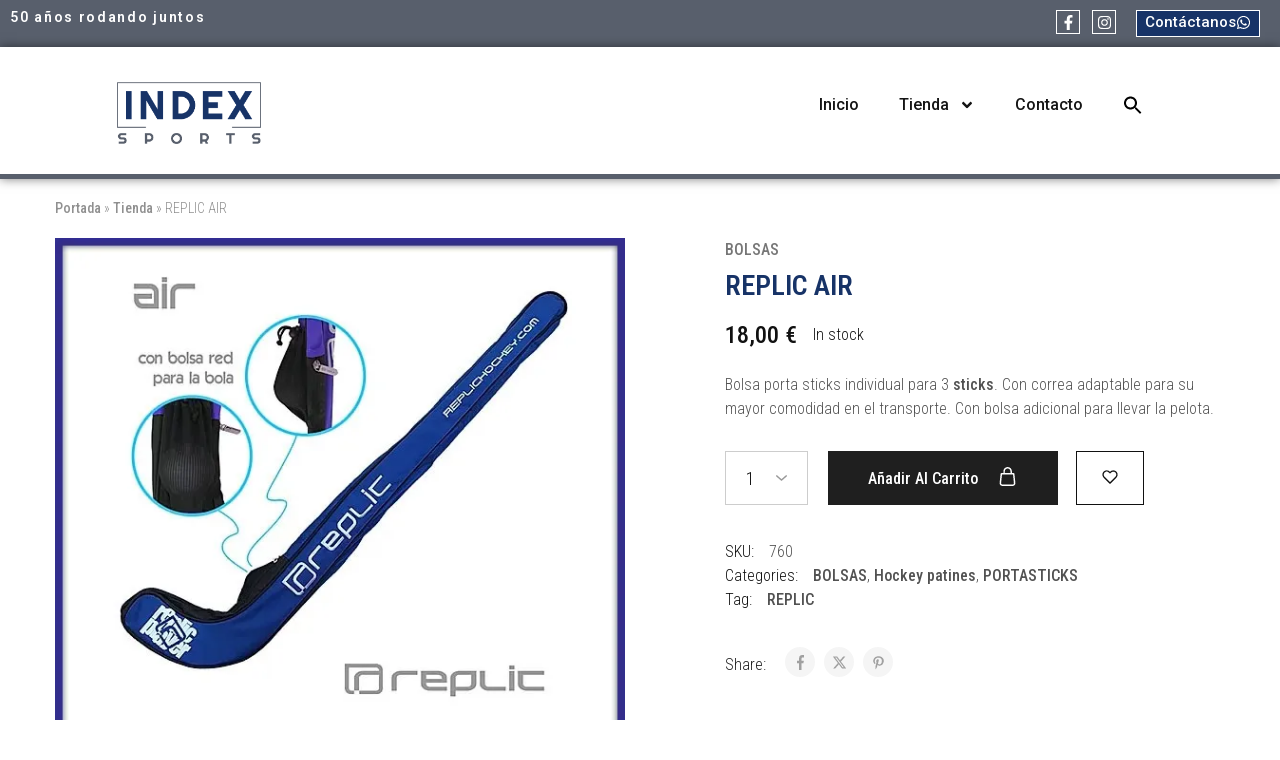

--- FILE ---
content_type: text/html; charset=UTF-8
request_url: https://index-sports.es/producto/replic-air-2/
body_size: 38763
content:
<!doctype html>
<html lang="es">
<head>
    <meta charset="UTF-8">
    <meta name="viewport" content="width=device-width, initial-scale=1">
    <link rel="profile" href="https://gmpg.org/xfn/11">

	<meta name='robots' content='index, follow, max-image-preview:large, max-snippet:-1, max-video-preview:-1' />
	<style>img:is([sizes="auto" i], [sizes^="auto," i]) { contain-intrinsic-size: 3000px 1500px }</style>
	<script>window._wca = window._wca || [];</script>

	<!-- This site is optimized with the Yoast SEO Premium plugin v23.7 (Yoast SEO v24.3) - https://yoast.com/wordpress/plugins/seo/ -->
	<title>REPLIC AIR - Index Sports</title>
	<link rel="canonical" href="https://index-sports.es/producto/replic-air-2/" />
	<meta property="og:locale" content="es_ES" />
	<meta property="og:type" content="article" />
	<meta property="og:title" content="REPLIC AIR" />
	<meta property="og:description" content="Bolsa porta sticks individual para 3 sticks. Con correa adaptable para su mayor comodidad en el transporte. Con bolsa adicional para llevar la pelota." />
	<meta property="og:url" content="https://index-sports.es/producto/replic-air-2/" />
	<meta property="og:site_name" content="Index Sports" />
	<meta property="article:publisher" content="http://facebook.com/index.esports" />
	<meta property="article:modified_time" content="2024-08-29T21:21:46+00:00" />
	<meta property="og:image" content="https://i0.wp.com/index-sports.es/wp-content/uploads/products-1855-1.jpg?fit=600%2C600&ssl=1" />
	<meta property="og:image:width" content="600" />
	<meta property="og:image:height" content="600" />
	<meta property="og:image:type" content="image/jpeg" />
	<meta name="twitter:card" content="summary_large_image" />
	<script type="application/ld+json" class="yoast-schema-graph">{"@context":"https://schema.org","@graph":[{"@type":"WebPage","@id":"https://index-sports.es/producto/replic-air-2/","url":"https://index-sports.es/producto/replic-air-2/","name":"REPLIC AIR - Index Sports","isPartOf":{"@id":"https://index-sports.es/#website"},"primaryImageOfPage":{"@id":"https://index-sports.es/producto/replic-air-2/#primaryimage"},"image":{"@id":"https://index-sports.es/producto/replic-air-2/#primaryimage"},"thumbnailUrl":"https://i0.wp.com/index-sports.es/wp-content/uploads/products-1855-1.jpg?fit=600%2C600&ssl=1","datePublished":"2019-12-31T16:49:19+00:00","dateModified":"2024-08-29T21:21:46+00:00","breadcrumb":{"@id":"https://index-sports.es/producto/replic-air-2/#breadcrumb"},"inLanguage":"es","potentialAction":[{"@type":"ReadAction","target":["https://index-sports.es/producto/replic-air-2/"]}]},{"@type":"ImageObject","inLanguage":"es","@id":"https://index-sports.es/producto/replic-air-2/#primaryimage","url":"https://i0.wp.com/index-sports.es/wp-content/uploads/products-1855-1.jpg?fit=600%2C600&ssl=1","contentUrl":"https://i0.wp.com/index-sports.es/wp-content/uploads/products-1855-1.jpg?fit=600%2C600&ssl=1","width":600,"height":600,"caption":"REPLIC 3 UDS"},{"@type":"BreadcrumbList","@id":"https://index-sports.es/producto/replic-air-2/#breadcrumb","itemListElement":[{"@type":"ListItem","position":1,"name":"Portada","item":"https://index-sports.es/"},{"@type":"ListItem","position":2,"name":"Tienda","item":"https://index-sports.es/tienda3/"},{"@type":"ListItem","position":3,"name":"REPLIC AIR"}]},{"@type":"WebSite","@id":"https://index-sports.es/#website","url":"https://index-sports.es/","name":"Index Sports","description":"Tienda de Hockey Patines Barcelona","publisher":{"@id":"https://index-sports.es/#organization"},"alternateName":"Index Sports","potentialAction":[{"@type":"SearchAction","target":{"@type":"EntryPoint","urlTemplate":"https://index-sports.es/?s={search_term_string}"},"query-input":{"@type":"PropertyValueSpecification","valueRequired":true,"valueName":"search_term_string"}}],"inLanguage":"es"},{"@type":"Organization","@id":"https://index-sports.es/#organization","name":"Index Sports","url":"https://index-sports.es/","logo":{"@type":"ImageObject","inLanguage":"es","@id":"https://index-sports.es/#/schema/logo/image/","url":"https://i0.wp.com/index-sports.es/wp-content/uploads/favicon-1.png?fit=698%2C698&ssl=1","contentUrl":"https://i0.wp.com/index-sports.es/wp-content/uploads/favicon-1.png?fit=698%2C698&ssl=1","width":698,"height":698,"caption":"Index Sports"},"image":{"@id":"https://index-sports.es/#/schema/logo/image/"},"sameAs":["http://facebook.com/index.esports"]}]}</script>
	<!-- / Yoast SEO Premium plugin. -->


<link rel='dns-prefetch' href='//js.hs-scripts.com' />
<link rel='dns-prefetch' href='//stats.wp.com' />
<link rel='dns-prefetch' href='//fonts.googleapis.com' />
<link rel='preconnect' href='//i0.wp.com' />
<link rel='preconnect' href='//c0.wp.com' />
<link rel="alternate" type="application/rss+xml" title="Index Sports &raquo; Feed" href="https://index-sports.es/feed/" />
<link rel="alternate" type="application/rss+xml" title="Index Sports &raquo; Feed de los comentarios" href="https://index-sports.es/comments/feed/" />
<link rel="alternate" type="application/rss+xml" title="Index Sports &raquo; Comentario REPLIC AIR del feed" href="https://index-sports.es/producto/replic-air-2/feed/" />
		<!-- This site uses the Google Analytics by MonsterInsights plugin v9.2.2 - Using Analytics tracking - https://www.monsterinsights.com/ -->
							<script src="//www.googletagmanager.com/gtag/js?id=G-HDBC4BZECV"  data-cfasync="false" data-wpfc-render="false" type="text/javascript" async></script>
			<script data-cfasync="false" data-wpfc-render="false" type="text/javascript">
				var mi_version = '9.2.2';
				var mi_track_user = true;
				var mi_no_track_reason = '';
								var MonsterInsightsDefaultLocations = {"page_location":"https:\/\/index-sports.es\/producto\/replic-air-2\/"};
				if ( typeof MonsterInsightsPrivacyGuardFilter === 'function' ) {
					var MonsterInsightsLocations = (typeof MonsterInsightsExcludeQuery === 'object') ? MonsterInsightsPrivacyGuardFilter( MonsterInsightsExcludeQuery ) : MonsterInsightsPrivacyGuardFilter( MonsterInsightsDefaultLocations );
				} else {
					var MonsterInsightsLocations = (typeof MonsterInsightsExcludeQuery === 'object') ? MonsterInsightsExcludeQuery : MonsterInsightsDefaultLocations;
				}

								var disableStrs = [
										'ga-disable-G-HDBC4BZECV',
									];

				/* Function to detect opted out users */
				function __gtagTrackerIsOptedOut() {
					for (var index = 0; index < disableStrs.length; index++) {
						if (document.cookie.indexOf(disableStrs[index] + '=true') > -1) {
							return true;
						}
					}

					return false;
				}

				/* Disable tracking if the opt-out cookie exists. */
				if (__gtagTrackerIsOptedOut()) {
					for (var index = 0; index < disableStrs.length; index++) {
						window[disableStrs[index]] = true;
					}
				}

				/* Opt-out function */
				function __gtagTrackerOptout() {
					for (var index = 0; index < disableStrs.length; index++) {
						document.cookie = disableStrs[index] + '=true; expires=Thu, 31 Dec 2099 23:59:59 UTC; path=/';
						window[disableStrs[index]] = true;
					}
				}

				if ('undefined' === typeof gaOptout) {
					function gaOptout() {
						__gtagTrackerOptout();
					}
				}
								window.dataLayer = window.dataLayer || [];

				window.MonsterInsightsDualTracker = {
					helpers: {},
					trackers: {},
				};
				if (mi_track_user) {
					function __gtagDataLayer() {
						dataLayer.push(arguments);
					}

					function __gtagTracker(type, name, parameters) {
						if (!parameters) {
							parameters = {};
						}

						if (parameters.send_to) {
							__gtagDataLayer.apply(null, arguments);
							return;
						}

						if (type === 'event') {
														parameters.send_to = monsterinsights_frontend.v4_id;
							var hookName = name;
							if (typeof parameters['event_category'] !== 'undefined') {
								hookName = parameters['event_category'] + ':' + name;
							}

							if (typeof MonsterInsightsDualTracker.trackers[hookName] !== 'undefined') {
								MonsterInsightsDualTracker.trackers[hookName](parameters);
							} else {
								__gtagDataLayer('event', name, parameters);
							}
							
						} else {
							__gtagDataLayer.apply(null, arguments);
						}
					}

					__gtagTracker('js', new Date());
					__gtagTracker('set', {
						'developer_id.dZGIzZG': true,
											});
					if ( MonsterInsightsLocations.page_location ) {
						__gtagTracker('set', MonsterInsightsLocations);
					}
										__gtagTracker('config', 'G-HDBC4BZECV', {"forceSSL":"true","link_attribution":"true"} );
															window.gtag = __gtagTracker;										(function () {
						/* https://developers.google.com/analytics/devguides/collection/analyticsjs/ */
						/* ga and __gaTracker compatibility shim. */
						var noopfn = function () {
							return null;
						};
						var newtracker = function () {
							return new Tracker();
						};
						var Tracker = function () {
							return null;
						};
						var p = Tracker.prototype;
						p.get = noopfn;
						p.set = noopfn;
						p.send = function () {
							var args = Array.prototype.slice.call(arguments);
							args.unshift('send');
							__gaTracker.apply(null, args);
						};
						var __gaTracker = function () {
							var len = arguments.length;
							if (len === 0) {
								return;
							}
							var f = arguments[len - 1];
							if (typeof f !== 'object' || f === null || typeof f.hitCallback !== 'function') {
								if ('send' === arguments[0]) {
									var hitConverted, hitObject = false, action;
									if ('event' === arguments[1]) {
										if ('undefined' !== typeof arguments[3]) {
											hitObject = {
												'eventAction': arguments[3],
												'eventCategory': arguments[2],
												'eventLabel': arguments[4],
												'value': arguments[5] ? arguments[5] : 1,
											}
										}
									}
									if ('pageview' === arguments[1]) {
										if ('undefined' !== typeof arguments[2]) {
											hitObject = {
												'eventAction': 'page_view',
												'page_path': arguments[2],
											}
										}
									}
									if (typeof arguments[2] === 'object') {
										hitObject = arguments[2];
									}
									if (typeof arguments[5] === 'object') {
										Object.assign(hitObject, arguments[5]);
									}
									if ('undefined' !== typeof arguments[1].hitType) {
										hitObject = arguments[1];
										if ('pageview' === hitObject.hitType) {
											hitObject.eventAction = 'page_view';
										}
									}
									if (hitObject) {
										action = 'timing' === arguments[1].hitType ? 'timing_complete' : hitObject.eventAction;
										hitConverted = mapArgs(hitObject);
										__gtagTracker('event', action, hitConverted);
									}
								}
								return;
							}

							function mapArgs(args) {
								var arg, hit = {};
								var gaMap = {
									'eventCategory': 'event_category',
									'eventAction': 'event_action',
									'eventLabel': 'event_label',
									'eventValue': 'event_value',
									'nonInteraction': 'non_interaction',
									'timingCategory': 'event_category',
									'timingVar': 'name',
									'timingValue': 'value',
									'timingLabel': 'event_label',
									'page': 'page_path',
									'location': 'page_location',
									'title': 'page_title',
									'referrer' : 'page_referrer',
								};
								for (arg in args) {
																		if (!(!args.hasOwnProperty(arg) || !gaMap.hasOwnProperty(arg))) {
										hit[gaMap[arg]] = args[arg];
									} else {
										hit[arg] = args[arg];
									}
								}
								return hit;
							}

							try {
								f.hitCallback();
							} catch (ex) {
							}
						};
						__gaTracker.create = newtracker;
						__gaTracker.getByName = newtracker;
						__gaTracker.getAll = function () {
							return [];
						};
						__gaTracker.remove = noopfn;
						__gaTracker.loaded = true;
						window['__gaTracker'] = __gaTracker;
					})();
									} else {
										console.log("");
					(function () {
						function __gtagTracker() {
							return null;
						}

						window['__gtagTracker'] = __gtagTracker;
						window['gtag'] = __gtagTracker;
					})();
									}
			</script>
				<!-- / Google Analytics by MonsterInsights -->
				<script data-cfasync="false" data-wpfc-render="false" type="text/javascript">
			window.MonsterInsightsDualTracker.helpers.mapProductItem = function (uaItem) {
				var prefixIndex, prefixKey, mapIndex;

				var toBePrefixed = ['id', 'name', 'list_name', 'brand', 'category', 'variant'];

				var item = {};

				var fieldMap = {
					'price': 'price',
					'list_position': 'index',
					'quantity': 'quantity',
					'position': 'index',
				};

				for (mapIndex in fieldMap) {
					if (uaItem.hasOwnProperty(mapIndex)) {
						item[fieldMap[mapIndex]] = uaItem[mapIndex];
					}
				}

				for (prefixIndex = 0; prefixIndex < toBePrefixed.length; prefixIndex++) {
					prefixKey = toBePrefixed[prefixIndex];
					if (typeof uaItem[prefixKey] !== 'undefined') {
						item['item_' + prefixKey] = uaItem[prefixKey];
					}
				}

				return item;
			};

			MonsterInsightsDualTracker.trackers['view_item_list'] = function (parameters) {
				var items = parameters.items;
				var listName, itemIndex, item, itemListName;
				var lists = {
					'_': {items: [], 'send_to': monsterinsights_frontend.v4_id},
				};

				for (itemIndex = 0; itemIndex < items.length; itemIndex++) {
					item = MonsterInsightsDualTracker.helpers.mapProductItem(items[itemIndex]);

					if (typeof item['item_list_name'] === 'undefined') {
						lists['_'].items.push(item);
					} else {
						itemListName = item['item_list_name'];
						if (typeof lists[itemListName] === 'undefined') {
							lists[itemListName] = {
								'items': [],
								'item_list_name': itemListName,
								'send_to': monsterinsights_frontend.v4_id,
							};
						}

						lists[itemListName].items.push(item);
					}
				}

				for (listName in lists) {
					__gtagDataLayer('event', 'view_item_list', lists[listName]);
				}
			};

			MonsterInsightsDualTracker.trackers['select_content'] = function (parameters) {
				const items = parameters.items.map(MonsterInsightsDualTracker.helpers.mapProductItem);
				__gtagDataLayer('event', 'select_item', {items: items, send_to: parameters.send_to});
			};

			MonsterInsightsDualTracker.trackers['view_item'] = function (parameters) {
				const items = parameters.items.map(MonsterInsightsDualTracker.helpers.mapProductItem);
				__gtagDataLayer('event', 'view_item', {items: items, send_to: parameters.send_to});
			};
		</script>
		<style id='wp-block-library-theme-inline-css' type='text/css'>
.wp-block-audio :where(figcaption){color:#555;font-size:13px;text-align:center}.is-dark-theme .wp-block-audio :where(figcaption){color:#ffffffa6}.wp-block-audio{margin:0 0 1em}.wp-block-code{border:1px solid #ccc;border-radius:4px;font-family:Menlo,Consolas,monaco,monospace;padding:.8em 1em}.wp-block-embed :where(figcaption){color:#555;font-size:13px;text-align:center}.is-dark-theme .wp-block-embed :where(figcaption){color:#ffffffa6}.wp-block-embed{margin:0 0 1em}.blocks-gallery-caption{color:#555;font-size:13px;text-align:center}.is-dark-theme .blocks-gallery-caption{color:#ffffffa6}:root :where(.wp-block-image figcaption){color:#555;font-size:13px;text-align:center}.is-dark-theme :root :where(.wp-block-image figcaption){color:#ffffffa6}.wp-block-image{margin:0 0 1em}.wp-block-pullquote{border-bottom:4px solid;border-top:4px solid;color:currentColor;margin-bottom:1.75em}.wp-block-pullquote cite,.wp-block-pullquote footer,.wp-block-pullquote__citation{color:currentColor;font-size:.8125em;font-style:normal;text-transform:uppercase}.wp-block-quote{border-left:.25em solid;margin:0 0 1.75em;padding-left:1em}.wp-block-quote cite,.wp-block-quote footer{color:currentColor;font-size:.8125em;font-style:normal;position:relative}.wp-block-quote:where(.has-text-align-right){border-left:none;border-right:.25em solid;padding-left:0;padding-right:1em}.wp-block-quote:where(.has-text-align-center){border:none;padding-left:0}.wp-block-quote.is-large,.wp-block-quote.is-style-large,.wp-block-quote:where(.is-style-plain){border:none}.wp-block-search .wp-block-search__label{font-weight:700}.wp-block-search__button{border:1px solid #ccc;padding:.375em .625em}:where(.wp-block-group.has-background){padding:1.25em 2.375em}.wp-block-separator.has-css-opacity{opacity:.4}.wp-block-separator{border:none;border-bottom:2px solid;margin-left:auto;margin-right:auto}.wp-block-separator.has-alpha-channel-opacity{opacity:1}.wp-block-separator:not(.is-style-wide):not(.is-style-dots){width:100px}.wp-block-separator.has-background:not(.is-style-dots){border-bottom:none;height:1px}.wp-block-separator.has-background:not(.is-style-wide):not(.is-style-dots){height:2px}.wp-block-table{margin:0 0 1em}.wp-block-table td,.wp-block-table th{word-break:normal}.wp-block-table :where(figcaption){color:#555;font-size:13px;text-align:center}.is-dark-theme .wp-block-table :where(figcaption){color:#ffffffa6}.wp-block-video :where(figcaption){color:#555;font-size:13px;text-align:center}.is-dark-theme .wp-block-video :where(figcaption){color:#ffffffa6}.wp-block-video{margin:0 0 1em}:root :where(.wp-block-template-part.has-background){margin-bottom:0;margin-top:0;padding:1.25em 2.375em}
</style>
<style id='jetpack-sharing-buttons-style-inline-css' type='text/css'>
.jetpack-sharing-buttons__services-list{display:flex;flex-direction:row;flex-wrap:wrap;gap:0;list-style-type:none;margin:5px;padding:0}.jetpack-sharing-buttons__services-list.has-small-icon-size{font-size:12px}.jetpack-sharing-buttons__services-list.has-normal-icon-size{font-size:16px}.jetpack-sharing-buttons__services-list.has-large-icon-size{font-size:24px}.jetpack-sharing-buttons__services-list.has-huge-icon-size{font-size:36px}@media print{.jetpack-sharing-buttons__services-list{display:none!important}}.editor-styles-wrapper .wp-block-jetpack-sharing-buttons{gap:0;padding-inline-start:0}ul.jetpack-sharing-buttons__services-list.has-background{padding:1.25em 2.375em}
</style>
<style id='classic-theme-styles-inline-css' type='text/css'>
/*! This file is auto-generated */
.wp-block-button__link{color:#fff;background-color:#32373c;border-radius:9999px;box-shadow:none;text-decoration:none;padding:calc(.667em + 2px) calc(1.333em + 2px);font-size:1.125em}.wp-block-file__button{background:#32373c;color:#fff;text-decoration:none}
</style>
<style id='global-styles-inline-css' type='text/css'>
:root{--wp--preset--aspect-ratio--square: 1;--wp--preset--aspect-ratio--4-3: 4/3;--wp--preset--aspect-ratio--3-4: 3/4;--wp--preset--aspect-ratio--3-2: 3/2;--wp--preset--aspect-ratio--2-3: 2/3;--wp--preset--aspect-ratio--16-9: 16/9;--wp--preset--aspect-ratio--9-16: 9/16;--wp--preset--color--black: #000000;--wp--preset--color--cyan-bluish-gray: #abb8c3;--wp--preset--color--white: #ffffff;--wp--preset--color--pale-pink: #f78da7;--wp--preset--color--vivid-red: #cf2e2e;--wp--preset--color--luminous-vivid-orange: #ff6900;--wp--preset--color--luminous-vivid-amber: #fcb900;--wp--preset--color--light-green-cyan: #7bdcb5;--wp--preset--color--vivid-green-cyan: #00d084;--wp--preset--color--pale-cyan-blue: #8ed1fc;--wp--preset--color--vivid-cyan-blue: #0693e3;--wp--preset--color--vivid-purple: #9b51e0;--wp--preset--gradient--vivid-cyan-blue-to-vivid-purple: linear-gradient(135deg,rgba(6,147,227,1) 0%,rgb(155,81,224) 100%);--wp--preset--gradient--light-green-cyan-to-vivid-green-cyan: linear-gradient(135deg,rgb(122,220,180) 0%,rgb(0,208,130) 100%);--wp--preset--gradient--luminous-vivid-amber-to-luminous-vivid-orange: linear-gradient(135deg,rgba(252,185,0,1) 0%,rgba(255,105,0,1) 100%);--wp--preset--gradient--luminous-vivid-orange-to-vivid-red: linear-gradient(135deg,rgba(255,105,0,1) 0%,rgb(207,46,46) 100%);--wp--preset--gradient--very-light-gray-to-cyan-bluish-gray: linear-gradient(135deg,rgb(238,238,238) 0%,rgb(169,184,195) 100%);--wp--preset--gradient--cool-to-warm-spectrum: linear-gradient(135deg,rgb(74,234,220) 0%,rgb(151,120,209) 20%,rgb(207,42,186) 40%,rgb(238,44,130) 60%,rgb(251,105,98) 80%,rgb(254,248,76) 100%);--wp--preset--gradient--blush-light-purple: linear-gradient(135deg,rgb(255,206,236) 0%,rgb(152,150,240) 100%);--wp--preset--gradient--blush-bordeaux: linear-gradient(135deg,rgb(254,205,165) 0%,rgb(254,45,45) 50%,rgb(107,0,62) 100%);--wp--preset--gradient--luminous-dusk: linear-gradient(135deg,rgb(255,203,112) 0%,rgb(199,81,192) 50%,rgb(65,88,208) 100%);--wp--preset--gradient--pale-ocean: linear-gradient(135deg,rgb(255,245,203) 0%,rgb(182,227,212) 50%,rgb(51,167,181) 100%);--wp--preset--gradient--electric-grass: linear-gradient(135deg,rgb(202,248,128) 0%,rgb(113,206,126) 100%);--wp--preset--gradient--midnight: linear-gradient(135deg,rgb(2,3,129) 0%,rgb(40,116,252) 100%);--wp--preset--font-size--small: 13px;--wp--preset--font-size--medium: 20px;--wp--preset--font-size--large: 36px;--wp--preset--font-size--x-large: 42px;--wp--preset--font-family--inter: "Inter", sans-serif;--wp--preset--font-family--cardo: Cardo;--wp--preset--spacing--20: 0.44rem;--wp--preset--spacing--30: 0.67rem;--wp--preset--spacing--40: 1rem;--wp--preset--spacing--50: 1.5rem;--wp--preset--spacing--60: 2.25rem;--wp--preset--spacing--70: 3.38rem;--wp--preset--spacing--80: 5.06rem;--wp--preset--shadow--natural: 6px 6px 9px rgba(0, 0, 0, 0.2);--wp--preset--shadow--deep: 12px 12px 50px rgba(0, 0, 0, 0.4);--wp--preset--shadow--sharp: 6px 6px 0px rgba(0, 0, 0, 0.2);--wp--preset--shadow--outlined: 6px 6px 0px -3px rgba(255, 255, 255, 1), 6px 6px rgba(0, 0, 0, 1);--wp--preset--shadow--crisp: 6px 6px 0px rgba(0, 0, 0, 1);}:where(.is-layout-flex){gap: 0.5em;}:where(.is-layout-grid){gap: 0.5em;}body .is-layout-flex{display: flex;}.is-layout-flex{flex-wrap: wrap;align-items: center;}.is-layout-flex > :is(*, div){margin: 0;}body .is-layout-grid{display: grid;}.is-layout-grid > :is(*, div){margin: 0;}:where(.wp-block-columns.is-layout-flex){gap: 2em;}:where(.wp-block-columns.is-layout-grid){gap: 2em;}:where(.wp-block-post-template.is-layout-flex){gap: 1.25em;}:where(.wp-block-post-template.is-layout-grid){gap: 1.25em;}.has-black-color{color: var(--wp--preset--color--black) !important;}.has-cyan-bluish-gray-color{color: var(--wp--preset--color--cyan-bluish-gray) !important;}.has-white-color{color: var(--wp--preset--color--white) !important;}.has-pale-pink-color{color: var(--wp--preset--color--pale-pink) !important;}.has-vivid-red-color{color: var(--wp--preset--color--vivid-red) !important;}.has-luminous-vivid-orange-color{color: var(--wp--preset--color--luminous-vivid-orange) !important;}.has-luminous-vivid-amber-color{color: var(--wp--preset--color--luminous-vivid-amber) !important;}.has-light-green-cyan-color{color: var(--wp--preset--color--light-green-cyan) !important;}.has-vivid-green-cyan-color{color: var(--wp--preset--color--vivid-green-cyan) !important;}.has-pale-cyan-blue-color{color: var(--wp--preset--color--pale-cyan-blue) !important;}.has-vivid-cyan-blue-color{color: var(--wp--preset--color--vivid-cyan-blue) !important;}.has-vivid-purple-color{color: var(--wp--preset--color--vivid-purple) !important;}.has-black-background-color{background-color: var(--wp--preset--color--black) !important;}.has-cyan-bluish-gray-background-color{background-color: var(--wp--preset--color--cyan-bluish-gray) !important;}.has-white-background-color{background-color: var(--wp--preset--color--white) !important;}.has-pale-pink-background-color{background-color: var(--wp--preset--color--pale-pink) !important;}.has-vivid-red-background-color{background-color: var(--wp--preset--color--vivid-red) !important;}.has-luminous-vivid-orange-background-color{background-color: var(--wp--preset--color--luminous-vivid-orange) !important;}.has-luminous-vivid-amber-background-color{background-color: var(--wp--preset--color--luminous-vivid-amber) !important;}.has-light-green-cyan-background-color{background-color: var(--wp--preset--color--light-green-cyan) !important;}.has-vivid-green-cyan-background-color{background-color: var(--wp--preset--color--vivid-green-cyan) !important;}.has-pale-cyan-blue-background-color{background-color: var(--wp--preset--color--pale-cyan-blue) !important;}.has-vivid-cyan-blue-background-color{background-color: var(--wp--preset--color--vivid-cyan-blue) !important;}.has-vivid-purple-background-color{background-color: var(--wp--preset--color--vivid-purple) !important;}.has-black-border-color{border-color: var(--wp--preset--color--black) !important;}.has-cyan-bluish-gray-border-color{border-color: var(--wp--preset--color--cyan-bluish-gray) !important;}.has-white-border-color{border-color: var(--wp--preset--color--white) !important;}.has-pale-pink-border-color{border-color: var(--wp--preset--color--pale-pink) !important;}.has-vivid-red-border-color{border-color: var(--wp--preset--color--vivid-red) !important;}.has-luminous-vivid-orange-border-color{border-color: var(--wp--preset--color--luminous-vivid-orange) !important;}.has-luminous-vivid-amber-border-color{border-color: var(--wp--preset--color--luminous-vivid-amber) !important;}.has-light-green-cyan-border-color{border-color: var(--wp--preset--color--light-green-cyan) !important;}.has-vivid-green-cyan-border-color{border-color: var(--wp--preset--color--vivid-green-cyan) !important;}.has-pale-cyan-blue-border-color{border-color: var(--wp--preset--color--pale-cyan-blue) !important;}.has-vivid-cyan-blue-border-color{border-color: var(--wp--preset--color--vivid-cyan-blue) !important;}.has-vivid-purple-border-color{border-color: var(--wp--preset--color--vivid-purple) !important;}.has-vivid-cyan-blue-to-vivid-purple-gradient-background{background: var(--wp--preset--gradient--vivid-cyan-blue-to-vivid-purple) !important;}.has-light-green-cyan-to-vivid-green-cyan-gradient-background{background: var(--wp--preset--gradient--light-green-cyan-to-vivid-green-cyan) !important;}.has-luminous-vivid-amber-to-luminous-vivid-orange-gradient-background{background: var(--wp--preset--gradient--luminous-vivid-amber-to-luminous-vivid-orange) !important;}.has-luminous-vivid-orange-to-vivid-red-gradient-background{background: var(--wp--preset--gradient--luminous-vivid-orange-to-vivid-red) !important;}.has-very-light-gray-to-cyan-bluish-gray-gradient-background{background: var(--wp--preset--gradient--very-light-gray-to-cyan-bluish-gray) !important;}.has-cool-to-warm-spectrum-gradient-background{background: var(--wp--preset--gradient--cool-to-warm-spectrum) !important;}.has-blush-light-purple-gradient-background{background: var(--wp--preset--gradient--blush-light-purple) !important;}.has-blush-bordeaux-gradient-background{background: var(--wp--preset--gradient--blush-bordeaux) !important;}.has-luminous-dusk-gradient-background{background: var(--wp--preset--gradient--luminous-dusk) !important;}.has-pale-ocean-gradient-background{background: var(--wp--preset--gradient--pale-ocean) !important;}.has-electric-grass-gradient-background{background: var(--wp--preset--gradient--electric-grass) !important;}.has-midnight-gradient-background{background: var(--wp--preset--gradient--midnight) !important;}.has-small-font-size{font-size: var(--wp--preset--font-size--small) !important;}.has-medium-font-size{font-size: var(--wp--preset--font-size--medium) !important;}.has-large-font-size{font-size: var(--wp--preset--font-size--large) !important;}.has-x-large-font-size{font-size: var(--wp--preset--font-size--x-large) !important;}
:where(.wp-block-post-template.is-layout-flex){gap: 1.25em;}:where(.wp-block-post-template.is-layout-grid){gap: 1.25em;}
:where(.wp-block-columns.is-layout-flex){gap: 2em;}:where(.wp-block-columns.is-layout-grid){gap: 2em;}
:root :where(.wp-block-pullquote){font-size: 1.5em;line-height: 1.6;}
</style>
<style id='woocommerce-inline-inline-css' type='text/css'>
.woocommerce form .form-row .required { visibility: visible; }
</style>
<link rel='stylesheet' id='jetpack_related-posts-css' href='https://c0.wp.com/p/jetpack/14.2.1/modules/related-posts/related-posts.css' type='text/css' media='all' />
<link rel='stylesheet' id='wp-block-library-css' href='https://c0.wp.com/c/6.7.4/wp-includes/css/dist/block-library/style.min.css' type='text/css' media='all' />
<link rel='stylesheet' id='mediaelement-css' href='https://c0.wp.com/c/6.7.4/wp-includes/js/mediaelement/mediaelementplayer-legacy.min.css' type='text/css' media='all' />
<link rel='stylesheet' id='wp-mediaelement-css' href='https://c0.wp.com/c/6.7.4/wp-includes/js/mediaelement/wp-mediaelement.min.css' type='text/css' media='all' />
<link rel='stylesheet' id='photoswipe-css' href='https://c0.wp.com/p/woocommerce/9.6.3/assets/css/photoswipe/photoswipe.min.css' type='text/css' media='all' />
<link rel='stylesheet' id='photoswipe-default-skin-css' href='https://c0.wp.com/p/woocommerce/9.6.3/assets/css/photoswipe/default-skin/default-skin.min.css' type='text/css' media='all' />
<link rel='stylesheet' id='wpo_min-header-6-css' href='https://index-sports.es/wp-content/cache/wpo-minify/1764172751/assets/wpo-minify-header-b0ef41a5.min.css' type='text/css' media='all' />
<link rel='stylesheet' id='dashicons-css' href='https://c0.wp.com/c/6.7.4/wp-includes/css/dashicons.min.css' type='text/css' media='all' />
<link rel='stylesheet' id='wpo_min-header-8-css' href='https://index-sports.es/wp-content/cache/wpo-minify/1764172751/assets/wpo-minify-header-e7b41421.min.css' type='text/css' media='all' />
<link rel='stylesheet' id='brands-styles-css' href='https://c0.wp.com/p/woocommerce/9.6.3/assets/css/brands.css' type='text/css' media='all' />
<link rel='stylesheet' id='wpo_min-header-10-css' href='https://index-sports.es/wp-content/cache/wpo-minify/1764172751/assets/wpo-minify-header-9c28636b.min.css' type='text/css' media='all' />
<link rel='stylesheet' id='select2-css' href='https://c0.wp.com/p/woocommerce/9.6.3/assets/css/select2.css' type='text/css' media='all' />
<link rel='stylesheet' id='wpo_min-header-12-css' href='https://index-sports.es/wp-content/cache/wpo-minify/1764172751/assets/wpo-minify-header-dbc93648.min.css' type='text/css' media='all' />
<link rel="preconnect" href="https://fonts.gstatic.com/" crossorigin><script type="text/template" id="tmpl-variation-template">
	<div class="woocommerce-variation-description">{{{ data.variation.variation_description }}}</div>
	<div class="woocommerce-variation-price">{{{ data.variation.price_html }}}</div>
	<div class="woocommerce-variation-availability">{{{ data.variation.availability_html }}}</div>
</script>
<script type="text/template" id="tmpl-unavailable-variation-template">
	<p role="alert">Lo siento, este producto no está disponible. Por favor, elige otra combinación.</p>
</script>
<script type="text/javascript" src="https://c0.wp.com/c/6.7.4/wp-includes/js/jquery/jquery.min.js" id="jquery-core-js"></script>
<script type="text/javascript" src="https://c0.wp.com/c/6.7.4/wp-includes/js/jquery/jquery-migrate.min.js" id="jquery-migrate-js"></script>
<script type="text/javascript" src="https://c0.wp.com/c/6.7.4/wp-includes/js/underscore.min.js" id="underscore-js"></script>
<script type="text/javascript" id="wp-util-js-extra">
/* <![CDATA[ */
var _wpUtilSettings = {"ajax":{"url":"\/wp-admin\/admin-ajax.php"}};
/* ]]> */
</script>
<script type="text/javascript" src="https://c0.wp.com/c/6.7.4/wp-includes/js/wp-util.min.js" id="wp-util-js"></script>
<script type="text/javascript" src="https://c0.wp.com/p/woocommerce/9.6.3/assets/js/jquery-blockui/jquery.blockUI.min.js" id="jquery-blockui-js" data-wp-strategy="defer"></script>
<script type="text/javascript" id="WCPAY_ASSETS-js-extra">
/* <![CDATA[ */
var wcpayAssets = {"url":"https:\/\/index-sports.es\/wp-content\/plugins\/woocommerce-payments\/dist\/"};
/* ]]> */
</script>
<!--[if lt IE 9]>
<script type="text/javascript" src="https://index-sports.es/wp-content/themes/razzi/assets/js/plugins/respond.min.js" id="respond-js"></script>
<![endif]-->
<script type="text/javascript" id="jetpack_related-posts-js-extra">
/* <![CDATA[ */
var related_posts_js_options = {"post_heading":"h4"};
/* ]]> */
</script>
<script type="text/javascript" src="https://c0.wp.com/p/jetpack/14.2.1/_inc/build/related-posts/related-posts.min.js" id="jetpack_related-posts-js"></script>
<script type="text/javascript" src="https://index-sports.es/wp-content/cache/wpo-minify/1764172751/assets/wpo-minify-header-59ac0edc.min.js" id="wpo_min-header-1-js" async="async" data-wp-strategy="async"></script>
<script type="text/javascript" id="wc-add-to-cart-js-extra">
/* <![CDATA[ */
var wc_add_to_cart_params = {"ajax_url":"\/wp-admin\/admin-ajax.php","wc_ajax_url":"\/?wc-ajax=%%endpoint%%","i18n_view_cart":"Ver carrito","cart_url":"https:\/\/index-sports.es\/carrito\/","is_cart":"","cart_redirect_after_add":"no"};
/* ]]> */
</script>
<script type="text/javascript" src="https://c0.wp.com/p/woocommerce/9.6.3/assets/js/frontend/add-to-cart.min.js" id="wc-add-to-cart-js" defer="defer" data-wp-strategy="defer"></script>
<script type="text/javascript" src="https://c0.wp.com/p/woocommerce/9.6.3/assets/js/flexslider/jquery.flexslider.min.js" id="flexslider-js" defer="defer" data-wp-strategy="defer"></script>
<script type="text/javascript" src="https://c0.wp.com/p/woocommerce/9.6.3/assets/js/photoswipe/photoswipe.min.js" id="photoswipe-js" defer="defer" data-wp-strategy="defer"></script>
<script type="text/javascript" src="https://c0.wp.com/p/woocommerce/9.6.3/assets/js/photoswipe/photoswipe-ui-default.min.js" id="photoswipe-ui-default-js" defer="defer" data-wp-strategy="defer"></script>
<script type="text/javascript" id="wc-single-product-js-extra">
/* <![CDATA[ */
var wc_single_product_params = {"i18n_required_rating_text":"Por favor elige una puntuaci\u00f3n","i18n_product_gallery_trigger_text":"Ver galer\u00eda de im\u00e1genes a pantalla completa","review_rating_required":"yes","flexslider":{"rtl":false,"animation":"slide","smoothHeight":true,"directionNav":true,"controlNav":"thumbnails","slideshow":false,"animationSpeed":500,"animationLoop":false,"allowOneSlide":false},"zoom_enabled":"","zoom_options":[],"photoswipe_enabled":"1","photoswipe_options":{"shareEl":false,"closeOnScroll":false,"history":false,"hideAnimationDuration":0,"showAnimationDuration":0},"flexslider_enabled":"1"};
/* ]]> */
</script>
<script type="text/javascript" src="https://c0.wp.com/p/woocommerce/9.6.3/assets/js/frontend/single-product.min.js" id="wc-single-product-js" defer="defer" data-wp-strategy="defer"></script>
<script type="text/javascript" src="https://c0.wp.com/p/woocommerce/9.6.3/assets/js/js-cookie/js.cookie.min.js" id="js-cookie-js" defer="defer" data-wp-strategy="defer"></script>
<script type="text/javascript" id="woocommerce-js-extra">
/* <![CDATA[ */
var woocommerce_params = {"ajax_url":"\/wp-admin\/admin-ajax.php","wc_ajax_url":"\/?wc-ajax=%%endpoint%%"};
/* ]]> */
</script>
<script type="text/javascript" src="https://c0.wp.com/p/woocommerce/9.6.3/assets/js/frontend/woocommerce.min.js" id="woocommerce-js" defer="defer" data-wp-strategy="defer"></script>
<script type="text/javascript" src="https://index-sports.es/wp-content/cache/wpo-minify/1764172751/assets/wpo-minify-header-6b4f077a.min.js" id="wpo_min-header-12-js"></script>
<script type="text/javascript" src="https://stats.wp.com/s-202605.js" id="woocommerce-analytics-js" defer="defer" data-wp-strategy="defer"></script>
<script type="text/javascript" src="https://c0.wp.com/p/woocommerce/9.6.3/assets/js/selectWoo/selectWoo.full.min.js" id="selectWoo-js" defer="defer" data-wp-strategy="defer"></script>
<!--[if lt IE 9]>
<script type="text/javascript" src="https://index-sports.es/wp-content/themes/razzi/assets/js/plugins/html5shiv.min.js" id="html5shiv-js"></script>
<![endif]-->
<script type="text/javascript" id="wc-cart-fragments-js-extra">
/* <![CDATA[ */
var wc_cart_fragments_params = {"ajax_url":"\/wp-admin\/admin-ajax.php","wc_ajax_url":"\/?wc-ajax=%%endpoint%%","cart_hash_key":"wc_cart_hash_59df75949c0b836347e6fd43d9ede8c7","fragment_name":"wc_fragments_59df75949c0b836347e6fd43d9ede8c7","request_timeout":"5000"};
/* ]]> */
</script>
<script type="text/javascript" src="https://c0.wp.com/p/woocommerce/9.6.3/assets/js/frontend/cart-fragments.min.js" id="wc-cart-fragments-js" defer="defer" data-wp-strategy="defer"></script>
<link rel="https://api.w.org/" href="https://index-sports.es/wp-json/" /><link rel="alternate" title="JSON" type="application/json" href="https://index-sports.es/wp-json/wp/v2/product/31840" /><link rel="EditURI" type="application/rsd+xml" title="RSD" href="https://index-sports.es/xmlrpc.php?rsd" />
<link rel="alternate" title="oEmbed (JSON)" type="application/json+oembed" href="https://index-sports.es/wp-json/oembed/1.0/embed?url=https%3A%2F%2Findex-sports.es%2Fproducto%2Freplic-air-2%2F" />
<link rel="alternate" title="oEmbed (XML)" type="text/xml+oembed" href="https://index-sports.es/wp-json/oembed/1.0/embed?url=https%3A%2F%2Findex-sports.es%2Fproducto%2Freplic-air-2%2F&#038;format=xml" />
			<!-- DO NOT COPY THIS SNIPPET! Start of Page Analytics Tracking for HubSpot WordPress plugin v11.1.82-->
			<script class="hsq-set-content-id" data-content-id="blog-post">
				var _hsq = _hsq || [];
				_hsq.push(["setContentType", "blog-post"]);
			</script>
			<!-- DO NOT COPY THIS SNIPPET! End of Page Analytics Tracking for HubSpot WordPress plugin -->
				<style>img#wpstats{display:none}</style>
		<link rel="icon" type="image/png" href="/wp-content/uploads/fbrfg/favicon-96x96.png" sizes="96x96" />
<link rel="icon" type="image/svg+xml" href="/wp-content/uploads/fbrfg/favicon.svg" />
<link rel="shortcut icon" href="/wp-content/uploads/fbrfg/favicon.ico" />
<link rel="apple-touch-icon" sizes="180x180" href="/wp-content/uploads/fbrfg/apple-touch-icon.png" />
<link rel="manifest" href="/wp-content/uploads/fbrfg/site.webmanifest" />	<noscript><style>.woocommerce-product-gallery{ opacity: 1 !important; }</style></noscript>
	<meta name="generator" content="Elementor 3.27.2; features: e_font_icon_svg, additional_custom_breakpoints; settings: css_print_method-external, google_font-enabled, font_display-swap">
			<style>
				.e-con.e-parent:nth-of-type(n+4):not(.e-lazyloaded):not(.e-no-lazyload),
				.e-con.e-parent:nth-of-type(n+4):not(.e-lazyloaded):not(.e-no-lazyload) * {
					background-image: none !important;
				}
				@media screen and (max-height: 1024px) {
					.e-con.e-parent:nth-of-type(n+3):not(.e-lazyloaded):not(.e-no-lazyload),
					.e-con.e-parent:nth-of-type(n+3):not(.e-lazyloaded):not(.e-no-lazyload) * {
						background-image: none !important;
					}
				}
				@media screen and (max-height: 640px) {
					.e-con.e-parent:nth-of-type(n+2):not(.e-lazyloaded):not(.e-no-lazyload),
					.e-con.e-parent:nth-of-type(n+2):not(.e-lazyloaded):not(.e-no-lazyload) * {
						background-image: none !important;
					}
				}
			</style>
			<style class='wp-fonts-local' type='text/css'>
@font-face{font-family:Inter;font-style:normal;font-weight:300 900;font-display:fallback;src:url('https://index-sports.es/wp-content/plugins/woocommerce/assets/fonts/Inter-VariableFont_slnt,wght.woff2') format('woff2');font-stretch:normal;}
@font-face{font-family:Cardo;font-style:normal;font-weight:400;font-display:fallback;src:url('https://index-sports.es/wp-content/plugins/woocommerce/assets/fonts/cardo_normal_400.woff2') format('woff2');}
</style>
<link rel="icon" href="https://i0.wp.com/index-sports.es/wp-content/uploads/cropped-favicon-1.png?fit=32%2C32&#038;ssl=1" sizes="32x32" />
<link rel="icon" href="https://i0.wp.com/index-sports.es/wp-content/uploads/cropped-favicon-1.png?fit=192%2C192&#038;ssl=1" sizes="192x192" />
<link rel="apple-touch-icon" href="https://i0.wp.com/index-sports.es/wp-content/uploads/cropped-favicon-1.png?fit=180%2C180&#038;ssl=1" />
<meta name="msapplication-TileImage" content="https://i0.wp.com/index-sports.es/wp-content/uploads/cropped-favicon-1.png?fit=270%2C270&#038;ssl=1" />
		<style type="text/css" id="wp-custom-css">
			.header-btn {
  color: #fff !important;
}
.cfvsw-swatches-container.cfvsw-shop-container {
  display: none;
}		</style>
		<style id="kirki-inline-styles">.footer-branding .logo-text{font-family:Jost;font-size:28px;font-weight:600;text-transform:none;}/* cyrillic */
@font-face {
  font-family: 'Jost';
  font-style: normal;
  font-weight: 600;
  font-display: swap;
  src: url(https://index-sports.es/wp-content/fonts/jost/92zPtBhPNqw79Ij1E865zBUv7mx9IjVFNIg8mg.woff2) format('woff2');
  unicode-range: U+0301, U+0400-045F, U+0490-0491, U+04B0-04B1, U+2116;
}
/* latin-ext */
@font-face {
  font-family: 'Jost';
  font-style: normal;
  font-weight: 600;
  font-display: swap;
  src: url(https://index-sports.es/wp-content/fonts/jost/92zPtBhPNqw79Ij1E865zBUv7mx9IjVPNIg8mg.woff2) format('woff2');
  unicode-range: U+0100-02BA, U+02BD-02C5, U+02C7-02CC, U+02CE-02D7, U+02DD-02FF, U+0304, U+0308, U+0329, U+1D00-1DBF, U+1E00-1E9F, U+1EF2-1EFF, U+2020, U+20A0-20AB, U+20AD-20C0, U+2113, U+2C60-2C7F, U+A720-A7FF;
}
/* latin */
@font-face {
  font-family: 'Jost';
  font-style: normal;
  font-weight: 600;
  font-display: swap;
  src: url(https://index-sports.es/wp-content/fonts/jost/92zPtBhPNqw79Ij1E865zBUv7mx9IjVBNIg.woff2) format('woff2');
  unicode-range: U+0000-00FF, U+0131, U+0152-0153, U+02BB-02BC, U+02C6, U+02DA, U+02DC, U+0304, U+0308, U+0329, U+2000-206F, U+20AC, U+2122, U+2191, U+2193, U+2212, U+2215, U+FEFF, U+FFFD;
}/* cyrillic */
@font-face {
  font-family: 'Jost';
  font-style: normal;
  font-weight: 600;
  font-display: swap;
  src: url(https://index-sports.es/wp-content/fonts/jost/92zPtBhPNqw79Ij1E865zBUv7mx9IjVFNIg8mg.woff2) format('woff2');
  unicode-range: U+0301, U+0400-045F, U+0490-0491, U+04B0-04B1, U+2116;
}
/* latin-ext */
@font-face {
  font-family: 'Jost';
  font-style: normal;
  font-weight: 600;
  font-display: swap;
  src: url(https://index-sports.es/wp-content/fonts/jost/92zPtBhPNqw79Ij1E865zBUv7mx9IjVPNIg8mg.woff2) format('woff2');
  unicode-range: U+0100-02BA, U+02BD-02C5, U+02C7-02CC, U+02CE-02D7, U+02DD-02FF, U+0304, U+0308, U+0329, U+1D00-1DBF, U+1E00-1E9F, U+1EF2-1EFF, U+2020, U+20A0-20AB, U+20AD-20C0, U+2113, U+2C60-2C7F, U+A720-A7FF;
}
/* latin */
@font-face {
  font-family: 'Jost';
  font-style: normal;
  font-weight: 600;
  font-display: swap;
  src: url(https://index-sports.es/wp-content/fonts/jost/92zPtBhPNqw79Ij1E865zBUv7mx9IjVBNIg.woff2) format('woff2');
  unicode-range: U+0000-00FF, U+0131, U+0152-0153, U+02BB-02BC, U+02C6, U+02DA, U+02DC, U+0304, U+0308, U+0329, U+2000-206F, U+20AC, U+2122, U+2191, U+2193, U+2212, U+2215, U+FEFF, U+FFFD;
}/* cyrillic */
@font-face {
  font-family: 'Jost';
  font-style: normal;
  font-weight: 600;
  font-display: swap;
  src: url(https://index-sports.es/wp-content/fonts/jost/92zPtBhPNqw79Ij1E865zBUv7mx9IjVFNIg8mg.woff2) format('woff2');
  unicode-range: U+0301, U+0400-045F, U+0490-0491, U+04B0-04B1, U+2116;
}
/* latin-ext */
@font-face {
  font-family: 'Jost';
  font-style: normal;
  font-weight: 600;
  font-display: swap;
  src: url(https://index-sports.es/wp-content/fonts/jost/92zPtBhPNqw79Ij1E865zBUv7mx9IjVPNIg8mg.woff2) format('woff2');
  unicode-range: U+0100-02BA, U+02BD-02C5, U+02C7-02CC, U+02CE-02D7, U+02DD-02FF, U+0304, U+0308, U+0329, U+1D00-1DBF, U+1E00-1E9F, U+1EF2-1EFF, U+2020, U+20A0-20AB, U+20AD-20C0, U+2113, U+2C60-2C7F, U+A720-A7FF;
}
/* latin */
@font-face {
  font-family: 'Jost';
  font-style: normal;
  font-weight: 600;
  font-display: swap;
  src: url(https://index-sports.es/wp-content/fonts/jost/92zPtBhPNqw79Ij1E865zBUv7mx9IjVBNIg.woff2) format('woff2');
  unicode-range: U+0000-00FF, U+0131, U+0152-0153, U+02BB-02BC, U+02C6, U+02DA, U+02DC, U+0304, U+0308, U+0329, U+2000-206F, U+20AC, U+2122, U+2191, U+2193, U+2212, U+2215, U+FEFF, U+FFFD;
}</style><div class="astm-search-menu-wrapper is-menu-wrapper"><div><span class=" astm-search-menu is-menu is-dropdown"><a title="" href="#" role="button" aria-label="Enlace del icono de búsqueda"><svg width="20" height="20" class="search-icon" role="img" viewBox="2 9 20 5" focusable="false" aria-label="Buscar">
					<path class="search-icon-path" d="M15.5 14h-.79l-.28-.27C15.41 12.59 16 11.11 16 9.5 16 5.91 13.09 3 9.5 3S3 5.91 3 9.5 5.91 16 9.5 16c1.61 0 3.09-.59 4.23-1.57l.27.28v.79l5 4.99L20.49 19l-4.99-5zm-6 0C7.01 14 5 11.99 5 9.5S7.01 5 9.5 5 14 7.01 14 9.5 11.99 14 9.5 14z"></path></svg></a><form data-min-no-for-search=1 data-result-box-max-height=400 data-form-id=42708 class="is-search-form is-form-style is-form-style-3 is-form-id-42708 is-ajax-search" action="https://index-sports.es/" method="get" role="search" ><label for="is-search-input-42708"><span class="is-screen-reader-text">Buscar:</span><input  type="search" id="is-search-input-42708" name="s" value="" class="is-search-input" placeholder="Buscar aquí..." autocomplete=off /><span class="is-loader-image" style="display: none;background-image:url(https://index-sports.es/wp-content/plugins/add-search-to-menu/public/images/spinner.gif);" ></span></label><button type="submit" class="is-search-submit"><span class="is-screen-reader-text">Botón de búsqueda</span><span class="is-search-icon"><svg focusable="false" aria-label="Buscar" xmlns="http://www.w3.org/2000/svg" viewBox="0 0 24 24" width="24px"><path d="M15.5 14h-.79l-.28-.27C15.41 12.59 16 11.11 16 9.5 16 5.91 13.09 3 9.5 3S3 5.91 3 9.5 5.91 16 9.5 16c1.61 0 3.09-.59 4.23-1.57l.27.28v.79l5 4.99L20.49 19l-4.99-5zm-6 0C7.01 14 5 11.99 5 9.5S7.01 5 9.5 5 14 7.01 14 9.5 11.99 14 9.5 14z"></path></svg></span></button><input type="hidden" name="id" value="42708" /><input type="hidden" name="post_type" value="product" /></form><div class="search-close"></div></span></div></div><style type="text/css" media="screen">.is-menu path.search-icon-path { fill: #000000;}body .popup-search-close:after, body .search-close:after { border-color: #000000;}body .popup-search-close:before, body .search-close:before { border-color: #000000;}</style></head>

<body data-rsssl=1 class="product-template-default single single-product postid-31840 wp-embed-responsive theme-razzi woocommerce woocommerce-page woocommerce-no-js razzi cfvsw-label-none cfvsw-product-page full-content header-default header-v1 header-sticky woocommerce-active elementor-default elementor-kit-25773">
<div id="page" class="site">
	<div id="site-header-minimized"></div>			<div data-elementor-type="header" data-elementor-id="25775" class="elementor elementor-25775 elementor-location-header" data-elementor-post-type="elementor_library">
			<div class="elementor-element elementor-element-ba3b2db elementor-hidden-mobile e-flex e-con-boxed e-con e-parent" data-id="ba3b2db" data-element_type="container" data-settings="{&quot;background_background&quot;:&quot;classic&quot;}">
					<div class="e-con-inner">
		<div class="elementor-element elementor-element-818d473 e-con-full e-flex e-con e-child" data-id="818d473" data-element_type="container">
				<div class="elementor-element elementor-element-67b6435 elementor-widget elementor-widget-heading" data-id="67b6435" data-element_type="widget" data-widget_type="heading.default">
				<div class="elementor-widget-container">
					<h2 class="elementor-heading-title elementor-size-default">50 años rodando juntos</h2>				</div>
				</div>
				</div>
		<div class="elementor-element elementor-element-78214c6 e-con-full e-flex e-con e-child" data-id="78214c6" data-element_type="container">
				<div class="elementor-element elementor-element-d09efe5 e-grid-align-right e-grid-align-mobile-center elementor-shape-rounded elementor-grid-0 elementor-widget elementor-widget-social-icons" data-id="d09efe5" data-element_type="widget" data-widget_type="social-icons.default">
				<div class="elementor-widget-container">
							<div class="elementor-social-icons-wrapper elementor-grid">
							<span class="elementor-grid-item">
					<a class="elementor-icon elementor-social-icon elementor-social-icon-facebook-f elementor-repeater-item-8d368fd" target="_blank">
						<span class="elementor-screen-only">Facebook-f</span>
						<svg class="e-font-icon-svg e-fab-facebook-f" viewBox="0 0 320 512" xmlns="http://www.w3.org/2000/svg"><path d="M279.14 288l14.22-92.66h-88.91v-60.13c0-25.35 12.42-50.06 52.24-50.06h40.42V6.26S260.43 0 225.36 0c-73.22 0-121.08 44.38-121.08 124.72v70.62H22.89V288h81.39v224h100.17V288z"></path></svg>					</a>
				</span>
							<span class="elementor-grid-item">
					<a class="elementor-icon elementor-social-icon elementor-social-icon-instagram elementor-repeater-item-09a4487" href="http://instagram.com/index_esports/" target="_blank">
						<span class="elementor-screen-only">Instagram</span>
						<svg class="e-font-icon-svg e-fab-instagram" viewBox="0 0 448 512" xmlns="http://www.w3.org/2000/svg"><path d="M224.1 141c-63.6 0-114.9 51.3-114.9 114.9s51.3 114.9 114.9 114.9S339 319.5 339 255.9 287.7 141 224.1 141zm0 189.6c-41.1 0-74.7-33.5-74.7-74.7s33.5-74.7 74.7-74.7 74.7 33.5 74.7 74.7-33.6 74.7-74.7 74.7zm146.4-194.3c0 14.9-12 26.8-26.8 26.8-14.9 0-26.8-12-26.8-26.8s12-26.8 26.8-26.8 26.8 12 26.8 26.8zm76.1 27.2c-1.7-35.9-9.9-67.7-36.2-93.9-26.2-26.2-58-34.4-93.9-36.2-37-2.1-147.9-2.1-184.9 0-35.8 1.7-67.6 9.9-93.9 36.1s-34.4 58-36.2 93.9c-2.1 37-2.1 147.9 0 184.9 1.7 35.9 9.9 67.7 36.2 93.9s58 34.4 93.9 36.2c37 2.1 147.9 2.1 184.9 0 35.9-1.7 67.7-9.9 93.9-36.2 26.2-26.2 34.4-58 36.2-93.9 2.1-37 2.1-147.8 0-184.8zM398.8 388c-7.8 19.6-22.9 34.7-42.6 42.6-29.5 11.7-99.5 9-132.1 9s-102.7 2.6-132.1-9c-19.6-7.8-34.7-22.9-42.6-42.6-11.7-29.5-9-99.5-9-132.1s-2.6-102.7 9-132.1c7.8-19.6 22.9-34.7 42.6-42.6 29.5-11.7 99.5-9 132.1-9s102.7-2.6 132.1 9c19.6 7.8 34.7 22.9 42.6 42.6 11.7 29.5 9 99.5 9 132.1s2.7 102.7-9 132.1z"></path></svg>					</a>
				</span>
					</div>
						</div>
				</div>
				</div>
		<div class="elementor-element elementor-element-2f8efd0 e-con-full e-flex e-con e-child" data-id="2f8efd0" data-element_type="container">
				<div class="elementor-element elementor-element-06eb05b elementor-align-right elementor-widget elementor-widget-button" data-id="06eb05b" data-element_type="widget" data-widget_type="button.default">
				<div class="elementor-widget-container">
									<div class="elementor-button-wrapper">
					<a class="elementor-button elementor-button-link elementor-size-sm" href="https://wa.me/34670788881">
						<span class="elementor-button-content-wrapper">
						<span class="elementor-button-icon">
				<svg aria-hidden="true" class="e-font-icon-svg e-fab-whatsapp" viewBox="0 0 448 512" xmlns="http://www.w3.org/2000/svg"><path d="M380.9 97.1C339 55.1 283.2 32 223.9 32c-122.4 0-222 99.6-222 222 0 39.1 10.2 77.3 29.6 111L0 480l117.7-30.9c32.4 17.7 68.9 27 106.1 27h.1c122.3 0 224.1-99.6 224.1-222 0-59.3-25.2-115-67.1-157zm-157 341.6c-33.2 0-65.7-8.9-94-25.7l-6.7-4-69.8 18.3L72 359.2l-4.4-7c-18.5-29.4-28.2-63.3-28.2-98.2 0-101.7 82.8-184.5 184.6-184.5 49.3 0 95.6 19.2 130.4 54.1 34.8 34.9 56.2 81.2 56.1 130.5 0 101.8-84.9 184.6-186.6 184.6zm101.2-138.2c-5.5-2.8-32.8-16.2-37.9-18-5.1-1.9-8.8-2.8-12.5 2.8-3.7 5.6-14.3 18-17.6 21.8-3.2 3.7-6.5 4.2-12 1.4-32.6-16.3-54-29.1-75.5-66-5.7-9.8 5.7-9.1 16.3-30.3 1.8-3.7.9-6.9-.5-9.7-1.4-2.8-12.5-30.1-17.1-41.2-4.5-10.8-9.1-9.3-12.5-9.5-3.2-.2-6.9-.2-10.6-.2-3.7 0-9.7 1.4-14.8 6.9-5.1 5.6-19.4 19-19.4 46.3 0 27.3 19.9 53.7 22.6 57.4 2.8 3.7 39.1 59.7 94.8 83.8 35.2 15.2 49 16.5 66.6 13.9 10.7-1.6 32.8-13.4 37.4-26.4 4.6-13 4.6-24.1 3.2-26.4-1.3-2.5-5-3.9-10.5-6.6z"></path></svg>			</span>
									<span class="elementor-button-text">Contáctanos</span>
					</span>
					</a>
				</div>
								</div>
				</div>
				</div>
					</div>
				</div>
		<div class="elementor-element elementor-element-5a0288b elementor-hidden-desktop elementor-hidden-tablet e-flex e-con-boxed e-con e-parent" data-id="5a0288b" data-element_type="container" data-settings="{&quot;background_background&quot;:&quot;classic&quot;}">
					<div class="e-con-inner">
		<div class="elementor-element elementor-element-edd2d3c e-grid e-con-boxed e-con e-child" data-id="edd2d3c" data-element_type="container">
					<div class="e-con-inner">
				<div class="elementor-element elementor-element-d058b7e e-grid-align-right e-grid-align-mobile-left elementor-shape-rounded elementor-grid-0 elementor-widget elementor-widget-social-icons" data-id="d058b7e" data-element_type="widget" data-widget_type="social-icons.default">
				<div class="elementor-widget-container">
							<div class="elementor-social-icons-wrapper elementor-grid">
							<span class="elementor-grid-item">
					<a class="elementor-icon elementor-social-icon elementor-social-icon-facebook-f elementor-repeater-item-8d368fd" target="_blank">
						<span class="elementor-screen-only">Facebook-f</span>
						<svg class="e-font-icon-svg e-fab-facebook-f" viewBox="0 0 320 512" xmlns="http://www.w3.org/2000/svg"><path d="M279.14 288l14.22-92.66h-88.91v-60.13c0-25.35 12.42-50.06 52.24-50.06h40.42V6.26S260.43 0 225.36 0c-73.22 0-121.08 44.38-121.08 124.72v70.62H22.89V288h81.39v224h100.17V288z"></path></svg>					</a>
				</span>
							<span class="elementor-grid-item">
					<a class="elementor-icon elementor-social-icon elementor-social-icon-instagram elementor-repeater-item-09a4487" href="http://instagram.com/index_esports/" target="_blank">
						<span class="elementor-screen-only">Instagram</span>
						<svg class="e-font-icon-svg e-fab-instagram" viewBox="0 0 448 512" xmlns="http://www.w3.org/2000/svg"><path d="M224.1 141c-63.6 0-114.9 51.3-114.9 114.9s51.3 114.9 114.9 114.9S339 319.5 339 255.9 287.7 141 224.1 141zm0 189.6c-41.1 0-74.7-33.5-74.7-74.7s33.5-74.7 74.7-74.7 74.7 33.5 74.7 74.7-33.6 74.7-74.7 74.7zm146.4-194.3c0 14.9-12 26.8-26.8 26.8-14.9 0-26.8-12-26.8-26.8s12-26.8 26.8-26.8 26.8 12 26.8 26.8zm76.1 27.2c-1.7-35.9-9.9-67.7-36.2-93.9-26.2-26.2-58-34.4-93.9-36.2-37-2.1-147.9-2.1-184.9 0-35.8 1.7-67.6 9.9-93.9 36.1s-34.4 58-36.2 93.9c-2.1 37-2.1 147.9 0 184.9 1.7 35.9 9.9 67.7 36.2 93.9s58 34.4 93.9 36.2c37 2.1 147.9 2.1 184.9 0 35.9-1.7 67.7-9.9 93.9-36.2 26.2-26.2 34.4-58 36.2-93.9 2.1-37 2.1-147.8 0-184.8zM398.8 388c-7.8 19.6-22.9 34.7-42.6 42.6-29.5 11.7-99.5 9-132.1 9s-102.7 2.6-132.1-9c-19.6-7.8-34.7-22.9-42.6-42.6-11.7-29.5-9-99.5-9-132.1s-2.6-102.7 9-132.1c7.8-19.6 22.9-34.7 42.6-42.6 29.5-11.7 99.5-9 132.1-9s102.7-2.6 132.1 9c19.6 7.8 34.7 22.9 42.6 42.6 11.7 29.5 9 99.5 9 132.1s2.7 102.7-9 132.1z"></path></svg>					</a>
				</span>
					</div>
						</div>
				</div>
				<div class="elementor-element elementor-element-ff9e46f elementor-align-right elementor-mobile-align-justify elementor-widget elementor-widget-button" data-id="ff9e46f" data-element_type="widget" data-widget_type="button.default">
				<div class="elementor-widget-container">
									<div class="elementor-button-wrapper">
					<a class="elementor-button elementor-button-link elementor-size-sm" href="https://wa.me/34670788881">
						<span class="elementor-button-content-wrapper">
						<span class="elementor-button-icon">
				<svg aria-hidden="true" class="e-font-icon-svg e-fab-whatsapp" viewBox="0 0 448 512" xmlns="http://www.w3.org/2000/svg"><path d="M380.9 97.1C339 55.1 283.2 32 223.9 32c-122.4 0-222 99.6-222 222 0 39.1 10.2 77.3 29.6 111L0 480l117.7-30.9c32.4 17.7 68.9 27 106.1 27h.1c122.3 0 224.1-99.6 224.1-222 0-59.3-25.2-115-67.1-157zm-157 341.6c-33.2 0-65.7-8.9-94-25.7l-6.7-4-69.8 18.3L72 359.2l-4.4-7c-18.5-29.4-28.2-63.3-28.2-98.2 0-101.7 82.8-184.5 184.6-184.5 49.3 0 95.6 19.2 130.4 54.1 34.8 34.9 56.2 81.2 56.1 130.5 0 101.8-84.9 184.6-186.6 184.6zm101.2-138.2c-5.5-2.8-32.8-16.2-37.9-18-5.1-1.9-8.8-2.8-12.5 2.8-3.7 5.6-14.3 18-17.6 21.8-3.2 3.7-6.5 4.2-12 1.4-32.6-16.3-54-29.1-75.5-66-5.7-9.8 5.7-9.1 16.3-30.3 1.8-3.7.9-6.9-.5-9.7-1.4-2.8-12.5-30.1-17.1-41.2-4.5-10.8-9.1-9.3-12.5-9.5-3.2-.2-6.9-.2-10.6-.2-3.7 0-9.7 1.4-14.8 6.9-5.1 5.6-19.4 19-19.4 46.3 0 27.3 19.9 53.7 22.6 57.4 2.8 3.7 39.1 59.7 94.8 83.8 35.2 15.2 49 16.5 66.6 13.9 10.7-1.6 32.8-13.4 37.4-26.4 4.6-13 4.6-24.1 3.2-26.4-1.3-2.5-5-3.9-10.5-6.6z"></path></svg>			</span>
									<span class="elementor-button-text">Contáctanos</span>
					</span>
					</a>
				</div>
								</div>
				</div>
				<div class="elementor-element elementor-element-236314d elementor-menu-cart--items-indicator-none toggle-icon--cart-medium elementor-menu-cart--cart-type-side-cart elementor-menu-cart--show-remove-button-yes elementor-widget elementor-widget-woocommerce-menu-cart" data-id="236314d" data-element_type="widget" data-settings="{&quot;cart_type&quot;:&quot;side-cart&quot;,&quot;open_cart&quot;:&quot;click&quot;,&quot;automatically_open_cart&quot;:&quot;no&quot;}" data-widget_type="woocommerce-menu-cart.default">
				<div class="elementor-widget-container">
							<div class="elementor-menu-cart__wrapper">
							<div class="elementor-menu-cart__toggle_wrapper">
					<div class="elementor-menu-cart__container elementor-lightbox" aria-hidden="true">
						<div class="elementor-menu-cart__main" aria-hidden="true">
									<div class="elementor-menu-cart__close-button">
					</div>
									<div class="widget_shopping_cart_content">
															</div>
						</div>
					</div>
							<div class="elementor-menu-cart__toggle elementor-button-wrapper">
			<a id="elementor-menu-cart__toggle_button" href="#" class="elementor-menu-cart__toggle_button elementor-button elementor-size-sm" aria-expanded="false">
				<span class="elementor-button-text"><span class="woocommerce-Price-amount amount"><bdi>0,00&nbsp;<span class="woocommerce-Price-currencySymbol">&euro;</span></bdi></span></span>
				<span class="elementor-button-icon">
					<span class="elementor-button-icon-qty" data-counter="0">0</span>
					<svg class="e-font-icon-svg e-eicon-cart-medium" viewBox="0 0 1000 1000" xmlns="http://www.w3.org/2000/svg"><path d="M740 854C740 883 763 906 792 906S844 883 844 854 820 802 792 802 740 825 740 854ZM217 156H958C977 156 992 173 989 191L957 452C950 509 901 552 843 552H297L303 581C311 625 350 656 395 656H875C892 656 906 670 906 687S892 719 875 719H394C320 719 255 666 241 593L141 94H42C25 94 10 80 10 62S25 31 42 31H167C182 31 195 42 198 56L217 156ZM230 219L284 490H843C869 490 891 470 895 444L923 219H230ZM677 854C677 791 728 740 792 740S906 791 906 854 855 969 792 969 677 918 677 854ZM260 854C260 791 312 740 375 740S490 791 490 854 438 969 375 969 260 918 260 854ZM323 854C323 883 346 906 375 906S427 883 427 854 404 802 375 802 323 825 323 854Z"></path></svg>					<span class="elementor-screen-only">Cart</span>
				</span>
			</a>
		</div>
						</div>
					</div> <!-- close elementor-menu-cart__wrapper -->
						</div>
				</div>
					</div>
				</div>
					</div>
				</div>
		<div class="elementor-element elementor-element-5c5fde8 e-flex e-con-boxed e-con e-parent" data-id="5c5fde8" data-element_type="container" data-settings="{&quot;background_background&quot;:&quot;classic&quot;,&quot;background_motion_fx_motion_fx_scrolling&quot;:&quot;yes&quot;,&quot;sticky&quot;:&quot;top&quot;,&quot;sticky_on&quot;:[&quot;desktop&quot;,&quot;tablet&quot;],&quot;background_motion_fx_devices&quot;:[&quot;desktop&quot;,&quot;tablet&quot;,&quot;mobile&quot;],&quot;sticky_offset&quot;:0,&quot;sticky_effects_offset&quot;:0,&quot;sticky_anchor_link_offset&quot;:0}">
					<div class="e-con-inner">
		<div class="elementor-element elementor-element-ec6cc41 e-con-full e-flex e-con e-child" data-id="ec6cc41" data-element_type="container">
				<div class="elementor-element elementor-element-71562e3 elementor-widget elementor-widget-image" data-id="71562e3" data-element_type="widget" data-widget_type="image.default">
				<div class="elementor-widget-container">
																<a href="https://index-sports.es/">
							<img fetchpriority="high" width="491" height="212" src="https://i0.wp.com/index-sports.es/wp-content/uploads/logo-index-sports.png?fit=491%2C212&amp;ssl=1" class="attachment-full size-full wp-image-28873" alt="" srcset="https://i0.wp.com/index-sports.es/wp-content/uploads/logo-index-sports.png?w=491&amp;ssl=1 491w, https://i0.wp.com/index-sports.es/wp-content/uploads/logo-index-sports.png?resize=300%2C130&amp;ssl=1 300w" sizes="(max-width: 491px) 100vw, 491px" />								</a>
															</div>
				</div>
				</div>
		<div class="elementor-element elementor-element-b9aae2c e-con-full e-flex e-con e-child" data-id="b9aae2c" data-element_type="container">
				<div class="elementor-element elementor-element-87ff968 elementor-nav-menu__align-end elementor-nav-menu--dropdown-tablet elementor-nav-menu__text-align-aside elementor-nav-menu--toggle elementor-nav-menu--burger elementor-widget elementor-widget-nav-menu" data-id="87ff968" data-element_type="widget" data-settings="{&quot;submenu_icon&quot;:{&quot;value&quot;:&quot;&lt;svg class=\&quot;e-font-icon-svg e-fas-angle-down\&quot; viewBox=\&quot;0 0 320 512\&quot; xmlns=\&quot;http:\/\/www.w3.org\/2000\/svg\&quot;&gt;&lt;path d=\&quot;M143 352.3L7 216.3c-9.4-9.4-9.4-24.6 0-33.9l22.6-22.6c9.4-9.4 24.6-9.4 33.9 0l96.4 96.4 96.4-96.4c9.4-9.4 24.6-9.4 33.9 0l22.6 22.6c9.4 9.4 9.4 24.6 0 33.9l-136 136c-9.2 9.4-24.4 9.4-33.8 0z\&quot;&gt;&lt;\/path&gt;&lt;\/svg&gt;&quot;,&quot;library&quot;:&quot;fa-solid&quot;},&quot;layout&quot;:&quot;horizontal&quot;,&quot;toggle&quot;:&quot;burger&quot;}" data-widget_type="nav-menu.default">
				<div class="elementor-widget-container">
								<nav aria-label="Menu" class="elementor-nav-menu--main elementor-nav-menu__container elementor-nav-menu--layout-horizontal e--pointer-underline e--animation-fade">
				<ul id="menu-1-87ff968" class="elementor-nav-menu"><li class="menu-item menu-item-type-post_type menu-item-object-page menu-item-25803"><a href="https://index-sports.es/inicio/" class="elementor-item">Inicio</a></li>
<li class="menu-item menu-item-type-post_type menu-item-object-page menu-item-has-children current_page_parent menu-item-11251"><a href="https://index-sports.es/tienda3/" class="elementor-item">Tienda</a>
<ul class="sub-menu elementor-nav-menu--dropdown">
	<li class="menu-item menu-item-type-taxonomy menu-item-object-product_cat current-product-ancestor current-menu-parent current-product-parent menu-item-has-children menu-item-11240"><a href="https://index-sports.es/categoria-producto/hockey-patines/" class="elementor-sub-item">Hockey Patines</a>
	<ul class="sub-menu elementor-nav-menu--dropdown">
		<li class="menu-item menu-item-type-taxonomy menu-item-object-product_cat menu-item-has-children menu-item-18361"><a href="https://index-sports.es/categoria-producto/hockey-patines/botas-patines-ruedas/" class="elementor-sub-item">Botas Patines Ruedas</a>
		<ul class="sub-menu elementor-nav-menu--dropdown">
			<li class="menu-item menu-item-type-taxonomy menu-item-object-product_cat menu-item-18390"><a href="https://index-sports.es/categoria-producto/hockey-patines/botas-patines-ruedas/conjuntos-completos/" class="elementor-sub-item">Conjuntos</a></li>
			<li class="menu-item menu-item-type-taxonomy menu-item-object-product_cat menu-item-18389"><a href="https://index-sports.es/categoria-producto/hockey-patines/botas-patines-ruedas/botas/" class="elementor-sub-item">Botas</a></li>
			<li class="menu-item menu-item-type-taxonomy menu-item-object-product_cat menu-item-18391"><a href="https://index-sports.es/categoria-producto/hockey-patines/botas-patines-ruedas/patines/" class="elementor-sub-item">Patines</a></li>
			<li class="menu-item menu-item-type-taxonomy menu-item-object-product_cat menu-item-18392"><a href="https://index-sports.es/categoria-producto/hockey-patines/botas-patines-ruedas/ruedas/" class="elementor-sub-item">Ruedas</a></li>
			<li class="menu-item menu-item-type-taxonomy menu-item-object-product_cat menu-item-18388"><a href="https://index-sports.es/categoria-producto/hockey-patines/botas-patines-ruedas/accesorios-patines/" class="elementor-sub-item">Accesorios</a></li>
		</ul>
</li>
		<li class="menu-item menu-item-type-taxonomy menu-item-object-product_cat menu-item-has-children menu-item-18363"><a href="https://index-sports.es/categoria-producto/hockey-patines/protecciones-jugador/" class="elementor-sub-item">Protecciones Jugador</a>
		<ul class="sub-menu elementor-nav-menu--dropdown">
			<li class="menu-item menu-item-type-taxonomy menu-item-object-product_cat menu-item-18396"><a href="https://index-sports.es/categoria-producto/hockey-patines/protecciones-jugador/guantes-jugador/" class="elementor-sub-item">Guantes</a></li>
			<li class="menu-item menu-item-type-taxonomy menu-item-object-product_cat menu-item-18398"><a href="https://index-sports.es/categoria-producto/hockey-patines/protecciones-jugador/rodilleras-jugador/" class="elementor-sub-item">Rodilleras</a></li>
			<li class="menu-item menu-item-type-taxonomy menu-item-object-product_cat menu-item-18395"><a href="https://index-sports.es/categoria-producto/hockey-patines/protecciones-jugador/espinilleras/" class="elementor-sub-item">Espinilleras</a></li>
			<li class="menu-item menu-item-type-taxonomy menu-item-object-product_cat menu-item-18397"><a href="https://index-sports.es/categoria-producto/hockey-patines/protecciones-jugador/pack-protecciones/" class="elementor-sub-item">Packs de protecciones</a></li>
			<li class="menu-item menu-item-type-taxonomy menu-item-object-product_cat menu-item-18393"><a href="https://index-sports.es/categoria-producto/hockey-patines/protecciones-jugador/cascos-y-viseras/" class="elementor-sub-item">Cascos y viseras</a></li>
			<li class="menu-item menu-item-type-taxonomy menu-item-object-product_cat menu-item-18394"><a href="https://index-sports.es/categoria-producto/hockey-patines/protecciones-jugador/complementos/" class="elementor-sub-item">Complementos</a></li>
		</ul>
</li>
		<li class="menu-item menu-item-type-taxonomy menu-item-object-product_cat menu-item-has-children menu-item-18370"><a href="https://index-sports.es/categoria-producto/hockey-patines/sticks/" class="elementor-sub-item">Sticks</a>
		<ul class="sub-menu elementor-nav-menu--dropdown">
			<li class="menu-item menu-item-type-taxonomy menu-item-object-product_cat menu-item-18405"><a href="https://index-sports.es/categoria-producto/hockey-patines/sticks/sticks-madera-jugador/" class="elementor-sub-item">Sticks Jugador</a></li>
			<li class="menu-item menu-item-type-taxonomy menu-item-object-product_cat menu-item-18406"><a href="https://index-sports.es/categoria-producto/hockey-patines/sticks/sticks-portero/" class="elementor-sub-item">Sticks Portero</a></li>
		</ul>
</li>
		<li class="menu-item menu-item-type-taxonomy menu-item-object-product_cat menu-item-has-children menu-item-18364"><a href="https://index-sports.es/categoria-producto/hockey-patines/protecciones-portero/" class="elementor-sub-item">Protecciones Portero</a>
		<ul class="sub-menu elementor-nav-menu--dropdown">
			<li class="menu-item menu-item-type-taxonomy menu-item-object-product_cat menu-item-18401"><a href="https://index-sports.es/categoria-producto/hockey-patines/protecciones-portero/guantes-portero/" class="elementor-sub-item">Guantes portero</a></li>
			<li class="menu-item menu-item-type-taxonomy menu-item-object-product_cat menu-item-18402"><a href="https://index-sports.es/categoria-producto/hockey-patines/protecciones-portero/guardas-portero/" class="elementor-sub-item">Guardas portero</a></li>
			<li class="menu-item menu-item-type-taxonomy menu-item-object-product_cat menu-item-18403"><a href="https://index-sports.es/categoria-producto/hockey-patines/protecciones-portero/pack-completo/" class="elementor-sub-item">Pack completo</a></li>
			<li class="menu-item menu-item-type-taxonomy menu-item-object-product_cat menu-item-18404"><a href="https://index-sports.es/categoria-producto/hockey-patines/protecciones-portero/petos-portero/" class="elementor-sub-item">Petos portero</a></li>
			<li class="menu-item menu-item-type-taxonomy menu-item-object-product_cat menu-item-18399"><a href="https://index-sports.es/categoria-producto/hockey-patines/protecciones-portero/cascos-mascaras-y-viseras/" class="elementor-sub-item">Cascos máscaras</a></li>
			<li class="menu-item menu-item-type-taxonomy menu-item-object-product_cat menu-item-18400"><a href="https://index-sports.es/categoria-producto/hockey-patines/protecciones-portero/complementos-portero/" class="elementor-sub-item">Complementos</a></li>
		</ul>
</li>
		<li class="menu-item menu-item-type-taxonomy menu-item-object-product_cat current-product-ancestor current-menu-parent current-product-parent menu-item-has-children menu-item-18360"><a href="https://index-sports.es/categoria-producto/hockey-patines/bolsas/" class="elementor-sub-item">Bolsas</a>
		<ul class="sub-menu elementor-nav-menu--dropdown">
			<li class="menu-item menu-item-type-taxonomy menu-item-object-product_cat menu-item-18386"><a href="https://index-sports.es/categoria-producto/hockey-patines/bolsas/bolsas-jugador/" class="elementor-sub-item">Trolley jugador</a></li>
			<li class="menu-item menu-item-type-taxonomy menu-item-object-product_cat menu-item-18387"><a href="https://index-sports.es/categoria-producto/hockey-patines/bolsas/bolsas-portero/" class="elementor-sub-item">Trolley portero</a></li>
			<li class="menu-item menu-item-type-taxonomy menu-item-object-product_cat menu-item-18380"><a href="https://index-sports.es/categoria-producto/hockey-patines/bolsas/mochilas/" class="elementor-sub-item">Mochilas</a></li>
			<li class="menu-item menu-item-type-taxonomy menu-item-object-product_cat current-product-ancestor current-menu-parent current-product-parent menu-item-18381"><a href="https://index-sports.es/categoria-producto/hockey-patines/bolsas/bolsas-portasticks/" class="elementor-sub-item">Portasticks</a></li>
			<li class="menu-item menu-item-type-taxonomy menu-item-object-product_cat menu-item-18362"><a href="https://index-sports.es/categoria-producto/hockey-patines/varios/" class="elementor-sub-item">Complementos</a></li>
		</ul>
</li>
		<li class="menu-item menu-item-type-taxonomy menu-item-object-product_cat menu-item-18371"><a href="https://index-sports.es/categoria-producto/hockey-patines/zona-outlet/" class="elementor-sub-item">Zona Outlet</a></li>
	</ul>
</li>
	<li class="menu-item menu-item-type-taxonomy menu-item-object-product_cat menu-item-has-children menu-item-11339"><a href="https://index-sports.es/categoria-producto/patinaje-artistico/" class="elementor-sub-item">Patinaje artístico</a>
	<ul class="sub-menu elementor-nav-menu--dropdown">
		<li class="menu-item menu-item-type-taxonomy menu-item-object-product_cat menu-item-has-children menu-item-18368"><a href="https://index-sports.es/categoria-producto/patinaje-artistico/conjuntos-completos-2/" class="elementor-sub-item">Conjuntos completos</a>
		<ul class="sub-menu elementor-nav-menu--dropdown">
			<li class="menu-item menu-item-type-taxonomy menu-item-object-product_cat menu-item-18757"><a href="https://index-sports.es/categoria-producto/patinaje-artistico/conjuntos-completos-2/danza-show/" class="elementor-sub-item">Danza show</a></li>
			<li class="menu-item menu-item-type-taxonomy menu-item-object-product_cat menu-item-18760"><a href="https://index-sports.es/categoria-producto/patinaje-artistico/conjuntos-completos-2/libre-pre-iniciacion/" class="elementor-sub-item">Libre pre-iniciación</a></li>
			<li class="menu-item menu-item-type-taxonomy menu-item-object-product_cat menu-item-18759"><a href="https://index-sports.es/categoria-producto/patinaje-artistico/conjuntos-completos-2/iniciacion/" class="elementor-sub-item">Libre iniciación</a></li>
			<li class="menu-item menu-item-type-taxonomy menu-item-object-product_cat menu-item-18758"><a href="https://index-sports.es/categoria-producto/patinaje-artistico/conjuntos-completos-2/competicion/" class="elementor-sub-item">Libre competición</a></li>
		</ul>
</li>
		<li class="menu-item menu-item-type-taxonomy menu-item-object-product_cat menu-item-18366"><a href="https://index-sports.es/categoria-producto/patinaje-artistico/botas-2/" class="elementor-sub-item">Botas</a></li>
		<li class="menu-item menu-item-type-taxonomy menu-item-object-product_cat menu-item-18369"><a href="https://index-sports.es/categoria-producto/patinaje-artistico/patines-2/" class="elementor-sub-item">Patines</a></li>
		<li class="menu-item menu-item-type-taxonomy menu-item-object-product_cat menu-item-19100"><a href="https://index-sports.es/categoria-producto/patinaje-artistico/ruedas-2/" class="elementor-sub-item">Ruedas</a></li>
		<li class="menu-item menu-item-type-taxonomy menu-item-object-product_cat menu-item-18365"><a href="https://index-sports.es/categoria-producto/patinaje-artistico/bolsas-patinaje-artistico/" class="elementor-sub-item">Bolsas</a></li>
		<li class="menu-item menu-item-type-taxonomy menu-item-object-product_cat menu-item-18367"><a href="https://index-sports.es/categoria-producto/patinaje-artistico/varios-3/" class="elementor-sub-item">Complementos</a></li>
	</ul>
</li>
	<li class="menu-item menu-item-type-taxonomy menu-item-object-product_cat menu-item-has-children menu-item-11344"><a href="https://index-sports.es/categoria-producto/patines-en-linea/" class="elementor-sub-item">Patines Inline</a>
	<ul class="sub-menu elementor-nav-menu--dropdown">
		<li class="menu-item menu-item-type-taxonomy menu-item-object-product_cat menu-item-18761"><a href="https://index-sports.es/categoria-producto/patines-en-linea/freeskate/" class="elementor-sub-item">Freeskate</a></li>
		<li class="menu-item menu-item-type-taxonomy menu-item-object-product_cat menu-item-18762"><a href="https://index-sports.es/categoria-producto/patines-en-linea/hockey/" class="elementor-sub-item">Hockey</a></li>
	</ul>
</li>
	<li class="menu-item menu-item-type-taxonomy menu-item-object-product_cat menu-item-has-children menu-item-11333"><a href="https://index-sports.es/categoria-producto/quads-street/" class="elementor-sub-item">Quads Street</a>
	<ul class="sub-menu elementor-nav-menu--dropdown">
		<li class="menu-item menu-item-type-taxonomy menu-item-object-product_cat menu-item-19101"><a href="https://index-sports.es/categoria-producto/quads-street/patines-completos/" class="elementor-sub-item">Patines completos</a></li>
		<li class="menu-item menu-item-type-taxonomy menu-item-object-product_cat menu-item-18764"><a href="https://index-sports.es/categoria-producto/quads-street/complementos-quads-street/" class="elementor-sub-item">Complementos</a></li>
	</ul>
</li>
</ul>
</li>
<li class="menu-item menu-item-type-post_type menu-item-object-page menu-item-45"><a href="https://index-sports.es/infoindex-sports-es/" class="elementor-item">Contacto</a></li>
<li class=" astm-search-menu is-menu is-dropdown menu-item"><a href="#" role="button" aria-label="Enlace del icono de búsqueda"><svg width="20" height="20" class="search-icon" role="img" viewBox="2 9 20 5" focusable="false" aria-label="Buscar">
						<path class="search-icon-path" d="M15.5 14h-.79l-.28-.27C15.41 12.59 16 11.11 16 9.5 16 5.91 13.09 3 9.5 3S3 5.91 3 9.5 5.91 16 9.5 16c1.61 0 3.09-.59 4.23-1.57l.27.28v.79l5 4.99L20.49 19l-4.99-5zm-6 0C7.01 14 5 11.99 5 9.5S7.01 5 9.5 5 14 7.01 14 9.5 11.99 14 9.5 14z"></path></svg></a><form data-min-no-for-search=1 data-result-box-max-height=400 data-form-id=42708 class="is-search-form is-form-style is-form-style-3 is-form-id-42708 is-ajax-search" action="https://index-sports.es/" method="get" role="search" ><label for="is-search-input-42708"><span class="is-screen-reader-text">Buscar:</span><input  type="search" id="is-search-input-42708" name="s" value="" class="is-search-input" placeholder="Buscar aquí..." autocomplete=off /><span class="is-loader-image" style="display: none;background-image:url(https://index-sports.es/wp-content/plugins/add-search-to-menu/public/images/spinner.gif);" ></span></label><button type="submit" class="is-search-submit"><span class="is-screen-reader-text">Botón de búsqueda</span><span class="is-search-icon"><svg focusable="false" aria-label="Buscar" xmlns="http://www.w3.org/2000/svg" viewBox="0 0 24 24" width="24px"><path d="M15.5 14h-.79l-.28-.27C15.41 12.59 16 11.11 16 9.5 16 5.91 13.09 3 9.5 3S3 5.91 3 9.5 5.91 16 9.5 16c1.61 0 3.09-.59 4.23-1.57l.27.28v.79l5 4.99L20.49 19l-4.99-5zm-6 0C7.01 14 5 11.99 5 9.5S7.01 5 9.5 5 14 7.01 14 9.5 11.99 14 9.5 14z"></path></svg></span></button><input type="hidden" name="id" value="42708" /><input type="hidden" name="post_type" value="product" /></form><div class="search-close"></div></li></ul>			</nav>
					<div class="elementor-menu-toggle" role="button" tabindex="0" aria-label="Menu Toggle" aria-expanded="false">
			<svg aria-hidden="true" role="presentation" class="elementor-menu-toggle__icon--open e-font-icon-svg e-eicon-menu-bar" viewBox="0 0 1000 1000" xmlns="http://www.w3.org/2000/svg"><path d="M104 333H896C929 333 958 304 958 271S929 208 896 208H104C71 208 42 237 42 271S71 333 104 333ZM104 583H896C929 583 958 554 958 521S929 458 896 458H104C71 458 42 487 42 521S71 583 104 583ZM104 833H896C929 833 958 804 958 771S929 708 896 708H104C71 708 42 737 42 771S71 833 104 833Z"></path></svg><svg aria-hidden="true" role="presentation" class="elementor-menu-toggle__icon--close e-font-icon-svg e-eicon-close" viewBox="0 0 1000 1000" xmlns="http://www.w3.org/2000/svg"><path d="M742 167L500 408 258 167C246 154 233 150 217 150 196 150 179 158 167 167 154 179 150 196 150 212 150 229 154 242 171 254L408 500 167 742C138 771 138 800 167 829 196 858 225 858 254 829L496 587 738 829C750 842 767 846 783 846 800 846 817 842 829 829 842 817 846 804 846 783 846 767 842 750 829 737L588 500 833 258C863 229 863 200 833 171 804 137 775 137 742 167Z"></path></svg>		</div>
					<nav class="elementor-nav-menu--dropdown elementor-nav-menu__container" aria-hidden="true">
				<ul id="menu-2-87ff968" class="elementor-nav-menu"><li class="menu-item menu-item-type-post_type menu-item-object-page menu-item-25803"><a href="https://index-sports.es/inicio/" class="elementor-item" tabindex="-1">Inicio</a></li>
<li class="menu-item menu-item-type-post_type menu-item-object-page menu-item-has-children current_page_parent menu-item-11251"><a href="https://index-sports.es/tienda3/" class="elementor-item" tabindex="-1">Tienda</a>
<ul class="sub-menu elementor-nav-menu--dropdown">
	<li class="menu-item menu-item-type-taxonomy menu-item-object-product_cat current-product-ancestor current-menu-parent current-product-parent menu-item-has-children menu-item-11240"><a href="https://index-sports.es/categoria-producto/hockey-patines/" class="elementor-sub-item" tabindex="-1">Hockey Patines</a>
	<ul class="sub-menu elementor-nav-menu--dropdown">
		<li class="menu-item menu-item-type-taxonomy menu-item-object-product_cat menu-item-has-children menu-item-18361"><a href="https://index-sports.es/categoria-producto/hockey-patines/botas-patines-ruedas/" class="elementor-sub-item" tabindex="-1">Botas Patines Ruedas</a>
		<ul class="sub-menu elementor-nav-menu--dropdown">
			<li class="menu-item menu-item-type-taxonomy menu-item-object-product_cat menu-item-18390"><a href="https://index-sports.es/categoria-producto/hockey-patines/botas-patines-ruedas/conjuntos-completos/" class="elementor-sub-item" tabindex="-1">Conjuntos</a></li>
			<li class="menu-item menu-item-type-taxonomy menu-item-object-product_cat menu-item-18389"><a href="https://index-sports.es/categoria-producto/hockey-patines/botas-patines-ruedas/botas/" class="elementor-sub-item" tabindex="-1">Botas</a></li>
			<li class="menu-item menu-item-type-taxonomy menu-item-object-product_cat menu-item-18391"><a href="https://index-sports.es/categoria-producto/hockey-patines/botas-patines-ruedas/patines/" class="elementor-sub-item" tabindex="-1">Patines</a></li>
			<li class="menu-item menu-item-type-taxonomy menu-item-object-product_cat menu-item-18392"><a href="https://index-sports.es/categoria-producto/hockey-patines/botas-patines-ruedas/ruedas/" class="elementor-sub-item" tabindex="-1">Ruedas</a></li>
			<li class="menu-item menu-item-type-taxonomy menu-item-object-product_cat menu-item-18388"><a href="https://index-sports.es/categoria-producto/hockey-patines/botas-patines-ruedas/accesorios-patines/" class="elementor-sub-item" tabindex="-1">Accesorios</a></li>
		</ul>
</li>
		<li class="menu-item menu-item-type-taxonomy menu-item-object-product_cat menu-item-has-children menu-item-18363"><a href="https://index-sports.es/categoria-producto/hockey-patines/protecciones-jugador/" class="elementor-sub-item" tabindex="-1">Protecciones Jugador</a>
		<ul class="sub-menu elementor-nav-menu--dropdown">
			<li class="menu-item menu-item-type-taxonomy menu-item-object-product_cat menu-item-18396"><a href="https://index-sports.es/categoria-producto/hockey-patines/protecciones-jugador/guantes-jugador/" class="elementor-sub-item" tabindex="-1">Guantes</a></li>
			<li class="menu-item menu-item-type-taxonomy menu-item-object-product_cat menu-item-18398"><a href="https://index-sports.es/categoria-producto/hockey-patines/protecciones-jugador/rodilleras-jugador/" class="elementor-sub-item" tabindex="-1">Rodilleras</a></li>
			<li class="menu-item menu-item-type-taxonomy menu-item-object-product_cat menu-item-18395"><a href="https://index-sports.es/categoria-producto/hockey-patines/protecciones-jugador/espinilleras/" class="elementor-sub-item" tabindex="-1">Espinilleras</a></li>
			<li class="menu-item menu-item-type-taxonomy menu-item-object-product_cat menu-item-18397"><a href="https://index-sports.es/categoria-producto/hockey-patines/protecciones-jugador/pack-protecciones/" class="elementor-sub-item" tabindex="-1">Packs de protecciones</a></li>
			<li class="menu-item menu-item-type-taxonomy menu-item-object-product_cat menu-item-18393"><a href="https://index-sports.es/categoria-producto/hockey-patines/protecciones-jugador/cascos-y-viseras/" class="elementor-sub-item" tabindex="-1">Cascos y viseras</a></li>
			<li class="menu-item menu-item-type-taxonomy menu-item-object-product_cat menu-item-18394"><a href="https://index-sports.es/categoria-producto/hockey-patines/protecciones-jugador/complementos/" class="elementor-sub-item" tabindex="-1">Complementos</a></li>
		</ul>
</li>
		<li class="menu-item menu-item-type-taxonomy menu-item-object-product_cat menu-item-has-children menu-item-18370"><a href="https://index-sports.es/categoria-producto/hockey-patines/sticks/" class="elementor-sub-item" tabindex="-1">Sticks</a>
		<ul class="sub-menu elementor-nav-menu--dropdown">
			<li class="menu-item menu-item-type-taxonomy menu-item-object-product_cat menu-item-18405"><a href="https://index-sports.es/categoria-producto/hockey-patines/sticks/sticks-madera-jugador/" class="elementor-sub-item" tabindex="-1">Sticks Jugador</a></li>
			<li class="menu-item menu-item-type-taxonomy menu-item-object-product_cat menu-item-18406"><a href="https://index-sports.es/categoria-producto/hockey-patines/sticks/sticks-portero/" class="elementor-sub-item" tabindex="-1">Sticks Portero</a></li>
		</ul>
</li>
		<li class="menu-item menu-item-type-taxonomy menu-item-object-product_cat menu-item-has-children menu-item-18364"><a href="https://index-sports.es/categoria-producto/hockey-patines/protecciones-portero/" class="elementor-sub-item" tabindex="-1">Protecciones Portero</a>
		<ul class="sub-menu elementor-nav-menu--dropdown">
			<li class="menu-item menu-item-type-taxonomy menu-item-object-product_cat menu-item-18401"><a href="https://index-sports.es/categoria-producto/hockey-patines/protecciones-portero/guantes-portero/" class="elementor-sub-item" tabindex="-1">Guantes portero</a></li>
			<li class="menu-item menu-item-type-taxonomy menu-item-object-product_cat menu-item-18402"><a href="https://index-sports.es/categoria-producto/hockey-patines/protecciones-portero/guardas-portero/" class="elementor-sub-item" tabindex="-1">Guardas portero</a></li>
			<li class="menu-item menu-item-type-taxonomy menu-item-object-product_cat menu-item-18403"><a href="https://index-sports.es/categoria-producto/hockey-patines/protecciones-portero/pack-completo/" class="elementor-sub-item" tabindex="-1">Pack completo</a></li>
			<li class="menu-item menu-item-type-taxonomy menu-item-object-product_cat menu-item-18404"><a href="https://index-sports.es/categoria-producto/hockey-patines/protecciones-portero/petos-portero/" class="elementor-sub-item" tabindex="-1">Petos portero</a></li>
			<li class="menu-item menu-item-type-taxonomy menu-item-object-product_cat menu-item-18399"><a href="https://index-sports.es/categoria-producto/hockey-patines/protecciones-portero/cascos-mascaras-y-viseras/" class="elementor-sub-item" tabindex="-1">Cascos máscaras</a></li>
			<li class="menu-item menu-item-type-taxonomy menu-item-object-product_cat menu-item-18400"><a href="https://index-sports.es/categoria-producto/hockey-patines/protecciones-portero/complementos-portero/" class="elementor-sub-item" tabindex="-1">Complementos</a></li>
		</ul>
</li>
		<li class="menu-item menu-item-type-taxonomy menu-item-object-product_cat current-product-ancestor current-menu-parent current-product-parent menu-item-has-children menu-item-18360"><a href="https://index-sports.es/categoria-producto/hockey-patines/bolsas/" class="elementor-sub-item" tabindex="-1">Bolsas</a>
		<ul class="sub-menu elementor-nav-menu--dropdown">
			<li class="menu-item menu-item-type-taxonomy menu-item-object-product_cat menu-item-18386"><a href="https://index-sports.es/categoria-producto/hockey-patines/bolsas/bolsas-jugador/" class="elementor-sub-item" tabindex="-1">Trolley jugador</a></li>
			<li class="menu-item menu-item-type-taxonomy menu-item-object-product_cat menu-item-18387"><a href="https://index-sports.es/categoria-producto/hockey-patines/bolsas/bolsas-portero/" class="elementor-sub-item" tabindex="-1">Trolley portero</a></li>
			<li class="menu-item menu-item-type-taxonomy menu-item-object-product_cat menu-item-18380"><a href="https://index-sports.es/categoria-producto/hockey-patines/bolsas/mochilas/" class="elementor-sub-item" tabindex="-1">Mochilas</a></li>
			<li class="menu-item menu-item-type-taxonomy menu-item-object-product_cat current-product-ancestor current-menu-parent current-product-parent menu-item-18381"><a href="https://index-sports.es/categoria-producto/hockey-patines/bolsas/bolsas-portasticks/" class="elementor-sub-item" tabindex="-1">Portasticks</a></li>
			<li class="menu-item menu-item-type-taxonomy menu-item-object-product_cat menu-item-18362"><a href="https://index-sports.es/categoria-producto/hockey-patines/varios/" class="elementor-sub-item" tabindex="-1">Complementos</a></li>
		</ul>
</li>
		<li class="menu-item menu-item-type-taxonomy menu-item-object-product_cat menu-item-18371"><a href="https://index-sports.es/categoria-producto/hockey-patines/zona-outlet/" class="elementor-sub-item" tabindex="-1">Zona Outlet</a></li>
	</ul>
</li>
	<li class="menu-item menu-item-type-taxonomy menu-item-object-product_cat menu-item-has-children menu-item-11339"><a href="https://index-sports.es/categoria-producto/patinaje-artistico/" class="elementor-sub-item" tabindex="-1">Patinaje artístico</a>
	<ul class="sub-menu elementor-nav-menu--dropdown">
		<li class="menu-item menu-item-type-taxonomy menu-item-object-product_cat menu-item-has-children menu-item-18368"><a href="https://index-sports.es/categoria-producto/patinaje-artistico/conjuntos-completos-2/" class="elementor-sub-item" tabindex="-1">Conjuntos completos</a>
		<ul class="sub-menu elementor-nav-menu--dropdown">
			<li class="menu-item menu-item-type-taxonomy menu-item-object-product_cat menu-item-18757"><a href="https://index-sports.es/categoria-producto/patinaje-artistico/conjuntos-completos-2/danza-show/" class="elementor-sub-item" tabindex="-1">Danza show</a></li>
			<li class="menu-item menu-item-type-taxonomy menu-item-object-product_cat menu-item-18760"><a href="https://index-sports.es/categoria-producto/patinaje-artistico/conjuntos-completos-2/libre-pre-iniciacion/" class="elementor-sub-item" tabindex="-1">Libre pre-iniciación</a></li>
			<li class="menu-item menu-item-type-taxonomy menu-item-object-product_cat menu-item-18759"><a href="https://index-sports.es/categoria-producto/patinaje-artistico/conjuntos-completos-2/iniciacion/" class="elementor-sub-item" tabindex="-1">Libre iniciación</a></li>
			<li class="menu-item menu-item-type-taxonomy menu-item-object-product_cat menu-item-18758"><a href="https://index-sports.es/categoria-producto/patinaje-artistico/conjuntos-completos-2/competicion/" class="elementor-sub-item" tabindex="-1">Libre competición</a></li>
		</ul>
</li>
		<li class="menu-item menu-item-type-taxonomy menu-item-object-product_cat menu-item-18366"><a href="https://index-sports.es/categoria-producto/patinaje-artistico/botas-2/" class="elementor-sub-item" tabindex="-1">Botas</a></li>
		<li class="menu-item menu-item-type-taxonomy menu-item-object-product_cat menu-item-18369"><a href="https://index-sports.es/categoria-producto/patinaje-artistico/patines-2/" class="elementor-sub-item" tabindex="-1">Patines</a></li>
		<li class="menu-item menu-item-type-taxonomy menu-item-object-product_cat menu-item-19100"><a href="https://index-sports.es/categoria-producto/patinaje-artistico/ruedas-2/" class="elementor-sub-item" tabindex="-1">Ruedas</a></li>
		<li class="menu-item menu-item-type-taxonomy menu-item-object-product_cat menu-item-18365"><a href="https://index-sports.es/categoria-producto/patinaje-artistico/bolsas-patinaje-artistico/" class="elementor-sub-item" tabindex="-1">Bolsas</a></li>
		<li class="menu-item menu-item-type-taxonomy menu-item-object-product_cat menu-item-18367"><a href="https://index-sports.es/categoria-producto/patinaje-artistico/varios-3/" class="elementor-sub-item" tabindex="-1">Complementos</a></li>
	</ul>
</li>
	<li class="menu-item menu-item-type-taxonomy menu-item-object-product_cat menu-item-has-children menu-item-11344"><a href="https://index-sports.es/categoria-producto/patines-en-linea/" class="elementor-sub-item" tabindex="-1">Patines Inline</a>
	<ul class="sub-menu elementor-nav-menu--dropdown">
		<li class="menu-item menu-item-type-taxonomy menu-item-object-product_cat menu-item-18761"><a href="https://index-sports.es/categoria-producto/patines-en-linea/freeskate/" class="elementor-sub-item" tabindex="-1">Freeskate</a></li>
		<li class="menu-item menu-item-type-taxonomy menu-item-object-product_cat menu-item-18762"><a href="https://index-sports.es/categoria-producto/patines-en-linea/hockey/" class="elementor-sub-item" tabindex="-1">Hockey</a></li>
	</ul>
</li>
	<li class="menu-item menu-item-type-taxonomy menu-item-object-product_cat menu-item-has-children menu-item-11333"><a href="https://index-sports.es/categoria-producto/quads-street/" class="elementor-sub-item" tabindex="-1">Quads Street</a>
	<ul class="sub-menu elementor-nav-menu--dropdown">
		<li class="menu-item menu-item-type-taxonomy menu-item-object-product_cat menu-item-19101"><a href="https://index-sports.es/categoria-producto/quads-street/patines-completos/" class="elementor-sub-item" tabindex="-1">Patines completos</a></li>
		<li class="menu-item menu-item-type-taxonomy menu-item-object-product_cat menu-item-18764"><a href="https://index-sports.es/categoria-producto/quads-street/complementos-quads-street/" class="elementor-sub-item" tabindex="-1">Complementos</a></li>
	</ul>
</li>
</ul>
</li>
<li class="menu-item menu-item-type-post_type menu-item-object-page menu-item-45"><a href="https://index-sports.es/infoindex-sports-es/" class="elementor-item" tabindex="-1">Contacto</a></li>
<li class=" astm-search-menu is-menu is-dropdown menu-item"><a href="#" role="button" aria-label="Enlace del icono de búsqueda"><svg width="20" height="20" class="search-icon" role="img" viewBox="2 9 20 5" focusable="false" aria-label="Buscar">
						<path class="search-icon-path" d="M15.5 14h-.79l-.28-.27C15.41 12.59 16 11.11 16 9.5 16 5.91 13.09 3 9.5 3S3 5.91 3 9.5 5.91 16 9.5 16c1.61 0 3.09-.59 4.23-1.57l.27.28v.79l5 4.99L20.49 19l-4.99-5zm-6 0C7.01 14 5 11.99 5 9.5S7.01 5 9.5 5 14 7.01 14 9.5 11.99 14 9.5 14z"></path></svg></a><form data-min-no-for-search=1 data-result-box-max-height=400 data-form-id=42708 class="is-search-form is-form-style is-form-style-3 is-form-id-42708 is-ajax-search" action="https://index-sports.es/" method="get" role="search" ><label for="is-search-input-42708"><span class="is-screen-reader-text">Buscar:</span><input  type="search" id="is-search-input-42708" name="s" value="" class="is-search-input" placeholder="Buscar aquí..." autocomplete=off /><span class="is-loader-image" style="display: none;background-image:url(https://index-sports.es/wp-content/plugins/add-search-to-menu/public/images/spinner.gif);" ></span></label><button type="submit" class="is-search-submit"><span class="is-screen-reader-text">Botón de búsqueda</span><span class="is-search-icon"><svg focusable="false" aria-label="Buscar" xmlns="http://www.w3.org/2000/svg" viewBox="0 0 24 24" width="24px"><path d="M15.5 14h-.79l-.28-.27C15.41 12.59 16 11.11 16 9.5 16 5.91 13.09 3 9.5 3S3 5.91 3 9.5 5.91 16 9.5 16c1.61 0 3.09-.59 4.23-1.57l.27.28v.79l5 4.99L20.49 19l-4.99-5zm-6 0C7.01 14 5 11.99 5 9.5S7.01 5 9.5 5 14 7.01 14 9.5 11.99 14 9.5 14z"></path></svg></span></button><input type="hidden" name="id" value="42708" /><input type="hidden" name="post_type" value="product" /></form><div class="search-close"></div></li></ul>			</nav>
						</div>
				</div>
				</div>
					</div>
				</div>
				</div>
			<div id="page-header" class="page-header ">
<div class="page-header__content container"><nav class="site-breadcrumb woocommerce-breadcrumb"><span><span><a href="https://index-sports.es/">Portada</a></span> » <span><a href="https://index-sports.es/tienda3/">Tienda</a></span> » <span class="breadcrumb_last" aria-current="page">REPLIC AIR</span></span></nav></div>
</div>
	<div id="content" class="site-content "><div class="container clearfix">
	        <div id="primary" class="content-area" >
        <main id="main" class="site-main">
		
					
			<div id="product-31840" class="layout-v1 product-add-to-cart-ajax product type-product post-31840 status-publish first instock product_cat-bolsas product_cat-hockey-patines product_cat-bolsas-portasticks product_tag-replic has-post-thumbnail taxable shipping-taxable purchasable product-type-simple">

	<div class="woocommerce-notices-wrapper"></div><div class="product-gallery-summary clearfix "><div class="woocommerce-product-gallery woocommerce-product-gallery--with-images woocommerce-product-gallery--columns-5 images without-thumbnails" data-video="" data-columns="5" style="opacity: 0; transition: opacity .25s ease-in-out;">
	
	<div class="woocommerce-product-gallery__wrapper">
		<div data-thumb="https://i0.wp.com/index-sports.es/wp-content/uploads/products-1855-1.jpg?resize=100%2C100&#038;ssl=1" data-thumb-alt="REPLIC 3 UDS" data-thumb-srcset="https://i0.wp.com/index-sports.es/wp-content/uploads/products-1855-1.jpg?w=600&amp;ssl=1 600w, https://i0.wp.com/index-sports.es/wp-content/uploads/products-1855-1.jpg?resize=300%2C300&amp;ssl=1 300w, https://i0.wp.com/index-sports.es/wp-content/uploads/products-1855-1.jpg?resize=130%2C130&amp;ssl=1 130w, https://i0.wp.com/index-sports.es/wp-content/uploads/products-1855-1.jpg?resize=150%2C150&amp;ssl=1 150w"  data-thumb-sizes="(max-width: 100px) 100vw, 100px" class="woocommerce-product-gallery__image"><a href="https://i0.wp.com/index-sports.es/wp-content/uploads/products-1855-1.jpg?fit=600%2C600&#038;ssl=1"><img width="600" height="600" src="https://i0.wp.com/index-sports.es/wp-content/uploads/products-1855-1.jpg?fit=600%2C600&amp;ssl=1" class="wp-post-image" alt="REPLIC 3 UDS" data-caption="" data-src="https://i0.wp.com/index-sports.es/wp-content/uploads/products-1855-1.jpg?fit=600%2C600&#038;ssl=1" data-large_image="https://i0.wp.com/index-sports.es/wp-content/uploads/products-1855-1.jpg?fit=600%2C600&#038;ssl=1" data-large_image_width="600" data-large_image_height="600" decoding="async" srcset="https://i0.wp.com/index-sports.es/wp-content/uploads/products-1855-1.jpg?w=600&amp;ssl=1 600w, https://i0.wp.com/index-sports.es/wp-content/uploads/products-1855-1.jpg?resize=300%2C300&amp;ssl=1 300w, https://i0.wp.com/index-sports.es/wp-content/uploads/products-1855-1.jpg?resize=130%2C130&amp;ssl=1 130w, https://i0.wp.com/index-sports.es/wp-content/uploads/products-1855-1.jpg?resize=150%2C150&amp;ssl=1 150w" sizes="(max-width: 600px) 100vw, 600px" /></a></div>	</div>
</div>

	<div class="summary entry-summary">
		<div class="summary-top-box"><a class="meta-cat" href="https://index-sports.es/categoria-producto/hockey-patines/bolsas/">BOLSAS</a></div><h1 class="product_title entry-title">REPLIC AIR</h1><div class="summary-price-box"><p class="price"><span class="woocommerce-Price-amount amount"><bdi>18,00&nbsp;<span class="woocommerce-Price-currencySymbol">&euro;</span></bdi></span></p>
<div class="rz-stock">In stock</div></div><div class="woocommerce-product-details__short-description">
	<p>Bolsa porta sticks individual para 3<strong> sticks</strong>. Con correa adaptable para su mayor comodidad en el transporte. Con bolsa adicional para llevar la pelota.</p>
</div>
<p class="stock in-stock">In stock</p>

	
	<form class="cart" action="https://index-sports.es/producto/replic-air-2/" method="post" enctype='multipart/form-data'>
		<div class="product-button-wrapper"><input class="rz_product_id" type="hidden" data-title="REPLIC AIR" value="31840">
		<div class="quantity ">
		<label class="screen-reader-text" for="quantity_697b1874ab755">REPLIC AIR quantity</label>
	<input
		type="number"
				id="quantity_697b1874ab755"
		class="input-text qty text"
		name="quantity"
		value="1"
		title="Qty"
				min="1"
		max=""
					step="1"
			placeholder=""
			inputmode="numeric"
			autocomplete="off"
			/>
	</div>

		<button type="submit" name="add-to-cart" value="31840" class="single_add_to_cart_button button alt">
			Añadir al carrito			<span class="razzi-svg-icon icon-cart"><svg aria-hidden="true" role="img" focusable="false" width="24" height="24" viewBox="0 0 24 24" xmlns="http://www.w3.org/2000/svg"> <path d="M21.9353 20.0337L20.7493 8.51772C20.7003 8.0402 20.2981 7.67725 19.8181 7.67725H4.21338C3.73464 7.67725 3.33264 8.03898 3.28239 8.51523L2.06458 20.0368C1.96408 21.0424 2.29928 22.0529 2.98399 22.8097C3.66874 23.566 4.63999 24.0001 5.64897 24.0001H18.3827C19.387 24.0001 20.3492 23.5747 21.0214 22.8322C21.7031 22.081 22.0361 21.0623 21.9353 20.0337ZM19.6348 21.5748C19.3115 21.9312 18.8668 22.1275 18.3827 22.1275H5.6493C5.16836 22.1275 4.70303 21.9181 4.37252 21.553C4.042 21.1878 3.88005 20.7031 3.92749 20.2284L5.056 9.55014H18.9732L20.0724 20.2216C20.1223 20.7281 19.9666 21.2087 19.6348 21.5748Z" fill="currentColor"></path> <path d="M12.1717 0C9.21181 0 6.80365 2.40811 6.80365 5.36803V8.6138H8.67622V5.36803C8.67622 3.44053 10.2442 1.87256 12.1717 1.87256C14.0992 1.87256 15.6674 3.44053 15.6674 5.36803V8.6138H17.5397V5.36803C17.5397 2.40811 15.1316 0 12.1717 0Z" fill="currentColor"></path> </svg></span>		</button>

		<div class="rz-wishlist-button razzi-button button-outline "><a href="?add-to-wishlist=31840" class="wcboost-wishlist-button wcboost-wishlist-button--theme button wp-element-button wcboost-wishlist-button--ajax rz-loop_button wcboost-wishlist-single-button" data-quantity="1" data-product_id="31840" aria-label="Add &ldquo;REPLIC AIR&rdquo; to the wishlist" rel="nofollow"><span class="wcboost-wishlist-button__icon"><span class="razzi-svg-icon "><svg aria-hidden="true" role="img" focusable="false" xmlns="http://www.w3.org/2000/svg" width="24" height="24" viewBox="0 0 24 24" fill="none" stroke="currentColor" stroke-width="2" stroke-linecap="round" stroke-linejoin="round"><path d="M20.84 4.61a5.5 5.5 0 0 0-7.78 0L12 5.67l-1.06-1.06a5.5 5.5 0 0 0-7.78 7.78l1.06 1.06L12 21.23l7.78-7.78 1.06-1.06a5.5 5.5 0 0 0 0-7.78z"></path></svg></span></span><span class="wcboost-wishlist-button__text">Añadir a la lista de deseos</span></a></div></div>	</form>

	

<div class="product_meta">

	
	<span class="sku_wrapper"><span class="label">SKU:</span><span class="sku">760</span></span>

	


	<span class="posted_in"><span class="label">Categories:</span><a href="https://index-sports.es/categoria-producto/hockey-patines/bolsas/" rel="tag">BOLSAS</a>, <a href="https://index-sports.es/categoria-producto/hockey-patines/" rel="tag">Hockey patines</a>, <a href="https://index-sports.es/categoria-producto/hockey-patines/bolsas/bolsas-portasticks/" rel="tag">PORTASTICKS</a></span>


	<span class="tagged_as"><span class="label">Tag:</span><a href="https://index-sports.es/etiqueta-producto/replic/" rel="tag">REPLIC</a></span>

</div>        <div class="product-share share">
			<span class="sharing-icon">
				Share:			</span>
            <span class="socials">
				<a href="https://www.facebook.com/sharer.php?u=https://index-sports.es/producto/replic-air-2/" target="_blank" class="social-share-link facebook"><span class="razzi-svg-icon "><svg aria-hidden="true" role="img" focusable="false" width="24" height="24" viewBox="0 0 7 12" fill="currentColor" xmlns="http://www.w3.org/2000/svg"><path d="M5.27972 1.99219H6.30215V0.084375C6.12609 0.0585937 5.51942 0 4.81306 0C3.33882 0 2.32912 0.99375 2.32912 2.81953V4.5H0.702148V6.63281H2.32912V12H4.32306V6.63281H5.88427L6.13245 4.5H4.32306V3.03047C4.32306 2.41406 4.47791 1.99219 5.27972 1.99219Z"/></svg></span><span class="after-text">Share on Facebook</span></a><a href="https://twitter.com/intent/tweet?url=https://index-sports.es/producto/replic-air-2/&#038;text=REPLIC%20AIR" target="_blank" class="social-share-link twitter"><span class="razzi-svg-icon "><svg aria-hidden="true" role="img" focusable="false" xmlns="http://www.w3.org/2000/svg" viewBox="0 0 512 512" fill="currentColor"><path d="M389.2 48h70.6L305.6 224.2 487 464H345L233.7 318.6 106.5 464H35.8L200.7 275.5 26.8 48H172.4L272.9 180.9 389.2 48zM364.4 421.8h39.1L151.1 88h-42L364.4 421.8z"></path></svg></span><span class="after-text">Share on Twitter</span></a><a href="https://www.pinterest.com/pin/create/button/?description=REPLIC%20AIR&#038;media=https://i0.wp.com/index-sports.es/wp-content/uploads/products-1855-1.jpg?fit=600%2C600&#038;ssl=1&#038;url=https://index-sports.es/producto/replic-air-2/" target="_blank" class="social-share-link pinterest"><span class="razzi-svg-icon "><svg aria-hidden="true" role="img" focusable="false" width="24" height="24" fill="currentColor" viewBox="0 0 24 24" version="1.1" xmlns="http://www.w3.org/2000/svg"><path d="M12.289,2C6.617,2,3.606,5.648,3.606,9.622c0,1.846,1.025,4.146,2.666,4.878c0.25,0.111,0.381,0.063,0.439-0.169 c0.044-0.175,0.267-1.029,0.365-1.428c0.032-0.128,0.017-0.237-0.091-0.362C6.445,11.911,6.01,10.75,6.01,9.668 c0-2.777,2.194-5.464,5.933-5.464c3.23,0,5.49,2.108,5.49,5.122c0,3.407-1.794,5.768-4.13,5.768c-1.291,0-2.257-1.021-1.948-2.277 c0.372-1.495,1.089-3.112,1.089-4.191c0-0.967-0.542-1.775-1.663-1.775c-1.319,0-2.379,1.309-2.379,3.059 c0,1.115,0.394,1.869,0.394,1.869s-1.302,5.279-1.54,6.261c-0.405,1.666,0.053,4.368,0.094,4.604 c0.021,0.126,0.167,0.169,0.25,0.063c0.129-0.165,1.699-2.419,2.142-4.051c0.158-0.59,0.817-2.995,0.817-2.995 c0.43,0.784,1.681,1.446,3.013,1.446c3.963,0,6.822-3.494,6.822-7.833C20.394,5.112,16.849,2,12.289,2"></path></svg></span><span class="after-text">Share on Pinterest</span></a>			</span>
        </div>
			</div>

	</div>
	<div class="woocommerce-tabs wc-tabs-wrapper">
		<ul class="tabs wc-tabs" role="tablist">
							<li class="description_tab" id="tab-title-description">
					<a href="#tab-description" role="tab" aria-controls="tab-description">
						Descripción					</a>
				</li>
					</ul>
					<div class="woocommerce-Tabs-panel woocommerce-Tabs-panel--description panel entry-content wc-tab" id="tab-description" role="tabpanel" aria-labelledby="tab-title-description">
				

<p>Bolsa porta sticks individual para 2<strong> sticks</strong>. Con correa adaptable para su mayor comodidad en el transporte. Colores variados.</p>

<div id='jp-relatedposts' class='jp-relatedposts' >
	<h3 class="jp-relatedposts-headline"><em>Relacionado</em></h3>
</div>			</div>
		
			</div>


	<section class="related products">

					<h2>Productos relacionados</h2>
				<ul class="products product-loop-layout-2  product-loop-center show-wishlist   columns-4 mobile-pl-col-3 mobile-pp-col-2 mobile-show-atc">
			
					<li class="layout-v1 product-add-to-cart-ajax product type-product post-29639 status-publish first instock product_cat-hockey-patines product_cat-varios product_tag-reno has-post-thumbnail taxable shipping-taxable purchasable product-type-simple">
	<div class="product-inner"><div class="product-thumbnail"><a href="https://index-sports.es/producto/reno-invierno/" class="woocommerce-LoopProduct-link woocommerce-loop-product__link"><img width="300" height="300" src="https://i0.wp.com/index-sports.es/wp-content/uploads/products-148-2.jpg?resize=300%2C300&amp;ssl=1" class="attachment-woocommerce_thumbnail size-woocommerce_thumbnail" alt="RENO INVIERNO" decoding="async" srcset="https://i0.wp.com/index-sports.es/wp-content/uploads/products-148-2.jpg?w=600&amp;ssl=1 600w, https://i0.wp.com/index-sports.es/wp-content/uploads/products-148-2.jpg?resize=300%2C300&amp;ssl=1 300w, https://i0.wp.com/index-sports.es/wp-content/uploads/products-148-2.jpg?resize=130%2C130&amp;ssl=1 130w, https://i0.wp.com/index-sports.es/wp-content/uploads/products-148-2.jpg?resize=150%2C150&amp;ssl=1 150w" sizes="(max-width: 300px) 100vw, 300px" /></a><div class="product-loop__buttons"><a href="?add-to-wishlist=29639" class="wcboost-wishlist-button wcboost-wishlist-button--theme button wp-element-button wcboost-wishlist-button--ajax rz-loop_button" data-quantity="1" data-product_id="29639" aria-label="Add &ldquo;RENO PELOTA INVIERNO&rdquo; to the wishlist" rel="nofollow" data-text="Wishlist" data-product-title="RENO PELOTA INVIERNO"><span class="wcboost-wishlist-button__icon"><span class="razzi-svg-icon "><svg aria-hidden="true" role="img" focusable="false" xmlns="http://www.w3.org/2000/svg" width="24" height="24" viewBox="0 0 24 24" fill="none" stroke="currentColor" stroke-width="2" stroke-linecap="round" stroke-linejoin="round"><path d="M20.84 4.61a5.5 5.5 0 0 0-7.78 0L12 5.67l-1.06-1.06a5.5 5.5 0 0 0-7.78 7.78l1.06 1.06L12 21.23l7.78-7.78 1.06-1.06a5.5 5.5 0 0 0 0-7.78z"></path></svg></span></span><span class="wcboost-wishlist-button__text">Añadir a la lista de deseos</span></a><a href="?add-to-cart=29639" data-quantity="1" class="button product_type_simple add_to_cart_button ajax_add_to_cart rz-loop_button rz-loop_atc_button" data-product_id="29639" data-product_sku="17" aria-label="Añadir al carrito: &ldquo;RENO PELOTA INVIERNO&rdquo;" rel="nofollow" data-success_message="«RENO PELOTA INVIERNO» se ha añadido a tu carrito" data-text="Añadir al carrito" data-title="RENO PELOTA INVIERNO" ><span class="razzi-svg-icon icon-cart"><svg aria-hidden="true" role="img" focusable="false" width="24" height="24" viewBox="0 0 24 24" xmlns="http://www.w3.org/2000/svg"> <path d="M21.9353 20.0337L20.7493 8.51772C20.7003 8.0402 20.2981 7.67725 19.8181 7.67725H4.21338C3.73464 7.67725 3.33264 8.03898 3.28239 8.51523L2.06458 20.0368C1.96408 21.0424 2.29928 22.0529 2.98399 22.8097C3.66874 23.566 4.63999 24.0001 5.64897 24.0001H18.3827C19.387 24.0001 20.3492 23.5747 21.0214 22.8322C21.7031 22.081 22.0361 21.0623 21.9353 20.0337ZM19.6348 21.5748C19.3115 21.9312 18.8668 22.1275 18.3827 22.1275H5.6493C5.16836 22.1275 4.70303 21.9181 4.37252 21.553C4.042 21.1878 3.88005 20.7031 3.92749 20.2284L5.056 9.55014H18.9732L20.0724 20.2216C20.1223 20.7281 19.9666 21.2087 19.6348 21.5748Z" fill="currentColor"></path> <path d="M12.1717 0C9.21181 0 6.80365 2.40811 6.80365 5.36803V8.6138H8.67622V5.36803C8.67622 3.44053 10.2442 1.87256 12.1717 1.87256C14.0992 1.87256 15.6674 3.44053 15.6674 5.36803V8.6138H17.5397V5.36803C17.5397 2.40811 15.1316 0 12.1717 0Z" fill="currentColor"></path> </svg></span><span class="add-to-cart-text loop_button-text">Añadir al carrito</span></a>	<span id="woocommerce_loop_add_to_cart_link_describedby_29639" class="screen-reader-text">
			</span>
<a href="https://index-sports.es/producto/reno-invierno/" class="quick-view-button rz-loop_button" data-target="quick-view-modal" data-toggle="modal" data-id="29639" data-text="Quick View">
				<span class="razzi-svg-icon "><svg aria-hidden="true" role="img" focusable="false" xmlns="http://www.w3.org/2000/svg" width="24" height="24" viewBox="0 0 24 24" fill="none" stroke="currentColor" stroke-width="2" stroke-linecap="round" stroke-linejoin="round" ><path d="M1 12s4-8 11-8 11 8 11 8-4 8-11 8-11-8-11-8z"></path><circle cx="12" cy="12" r="3"></circle></svg></span><span class="quick-view-text loop_button-text">Quick View</span>
			</a></div><a href="https://index-sports.es/producto/reno-invierno/" class="quick-view-button rz-loop_button" data-target="quick-view-modal" data-toggle="modal" data-id="29639" data-text="Quick View">
				<span class="razzi-svg-icon "><svg aria-hidden="true" role="img" focusable="false" xmlns="http://www.w3.org/2000/svg" width="24" height="24" viewBox="0 0 24 24" fill="none" stroke="currentColor" stroke-width="2" stroke-linecap="round" stroke-linejoin="round" ><path d="M1 12s4-8 11-8 11 8 11 8-4 8-11 8-11-8-11-8z"></path><circle cx="12" cy="12" r="3"></circle></svg></span><span class="quick-view-text loop_button-text">Quick View</span>
			</a></div><div class="product-summary"><a class="meta-cat" href="https://index-sports.es/categoria-producto/hockey-patines/">Hockey patines</a><h2 class="woocommerce-loop-product__title"><a href="https://index-sports.es/producto/reno-invierno/" class="woocommerce-LoopProduct-link woocommerce-loop-product__link">RENO PELOTA INVIERNO</a></h2>
	<span class="price"><span class="woocommerce-Price-amount amount"><bdi>17,00&nbsp;<span class="woocommerce-Price-currencySymbol">&euro;</span></bdi></span></span>
<a href="?add-to-cart=29639" data-quantity="1" class="button product_type_simple add_to_cart_button ajax_add_to_cart rz-loop_button rz-loop_atc_button" data-product_id="29639" data-product_sku="17" aria-label="Añadir al carrito: &ldquo;RENO PELOTA INVIERNO&rdquo;" rel="nofollow" data-success_message="«RENO PELOTA INVIERNO» se ha añadido a tu carrito" data-text="Añadir al carrito" data-title="RENO PELOTA INVIERNO" ><span class="razzi-svg-icon icon-cart"><svg aria-hidden="true" role="img" focusable="false" width="24" height="24" viewBox="0 0 24 24" xmlns="http://www.w3.org/2000/svg"> <path d="M21.9353 20.0337L20.7493 8.51772C20.7003 8.0402 20.2981 7.67725 19.8181 7.67725H4.21338C3.73464 7.67725 3.33264 8.03898 3.28239 8.51523L2.06458 20.0368C1.96408 21.0424 2.29928 22.0529 2.98399 22.8097C3.66874 23.566 4.63999 24.0001 5.64897 24.0001H18.3827C19.387 24.0001 20.3492 23.5747 21.0214 22.8322C21.7031 22.081 22.0361 21.0623 21.9353 20.0337ZM19.6348 21.5748C19.3115 21.9312 18.8668 22.1275 18.3827 22.1275H5.6493C5.16836 22.1275 4.70303 21.9181 4.37252 21.553C4.042 21.1878 3.88005 20.7031 3.92749 20.2284L5.056 9.55014H18.9732L20.0724 20.2216C20.1223 20.7281 19.9666 21.2087 19.6348 21.5748Z" fill="currentColor"></path> <path d="M12.1717 0C9.21181 0 6.80365 2.40811 6.80365 5.36803V8.6138H8.67622V5.36803C8.67622 3.44053 10.2442 1.87256 12.1717 1.87256C14.0992 1.87256 15.6674 3.44053 15.6674 5.36803V8.6138H17.5397V5.36803C17.5397 2.40811 15.1316 0 12.1717 0Z" fill="currentColor"></path> </svg></span><span class="add-to-cart-text loop_button-text">Añadir al carrito</span></a>	<span id="woocommerce_loop_add_to_cart_link_describedby_29639" class="screen-reader-text">
			</span>
</div></div></li>

			
					<li class="layout-v1 product-add-to-cart-ajax product type-product post-29598 status-publish instock product_cat-hockey-patines product_cat-protecciones-portero product_cat-cascos-mascaras-y-viseras has-post-thumbnail purchasable product-type-simple">
	<div class="product-inner"><div class="product-thumbnail"><a href="https://index-sports.es/producto/itech-portamascaras/" class="woocommerce-LoopProduct-link woocommerce-loop-product__link"><img width="300" height="300" src="https://i0.wp.com/index-sports.es/wp-content/uploads/products-146-1.jpg?resize=300%2C300&amp;ssl=1" class="attachment-woocommerce_thumbnail size-woocommerce_thumbnail" alt="ITECH PORTAMASCARAS" decoding="async" srcset="https://i0.wp.com/index-sports.es/wp-content/uploads/products-146-1.jpg?w=600&amp;ssl=1 600w, https://i0.wp.com/index-sports.es/wp-content/uploads/products-146-1.jpg?resize=300%2C300&amp;ssl=1 300w, https://i0.wp.com/index-sports.es/wp-content/uploads/products-146-1.jpg?resize=130%2C130&amp;ssl=1 130w, https://i0.wp.com/index-sports.es/wp-content/uploads/products-146-1.jpg?resize=150%2C150&amp;ssl=1 150w" sizes="(max-width: 300px) 100vw, 300px" /></a><div class="product-loop__buttons"><a href="?add-to-wishlist=29598" class="wcboost-wishlist-button wcboost-wishlist-button--theme button wp-element-button wcboost-wishlist-button--ajax rz-loop_button" data-quantity="1" data-product_id="29598" aria-label="Add &ldquo;ITECH PORTAMASCARAS&rdquo; to the wishlist" rel="nofollow" data-text="Wishlist" data-product-title="ITECH PORTAMASCARAS"><span class="wcboost-wishlist-button__icon"><span class="razzi-svg-icon "><svg aria-hidden="true" role="img" focusable="false" xmlns="http://www.w3.org/2000/svg" width="24" height="24" viewBox="0 0 24 24" fill="none" stroke="currentColor" stroke-width="2" stroke-linecap="round" stroke-linejoin="round"><path d="M20.84 4.61a5.5 5.5 0 0 0-7.78 0L12 5.67l-1.06-1.06a5.5 5.5 0 0 0-7.78 7.78l1.06 1.06L12 21.23l7.78-7.78 1.06-1.06a5.5 5.5 0 0 0 0-7.78z"></path></svg></span></span><span class="wcboost-wishlist-button__text">Añadir a la lista de deseos</span></a><a href="?add-to-cart=29598" data-quantity="1" class="button product_type_simple add_to_cart_button ajax_add_to_cart rz-loop_button rz-loop_atc_button" data-product_id="29598" data-product_sku="8" aria-label="Añadir al carrito: &ldquo;ITECH PORTAMASCARAS&rdquo;" rel="nofollow" data-success_message="«ITECH PORTAMASCARAS» se ha añadido a tu carrito" data-text="Añadir al carrito" data-title="ITECH PORTAMASCARAS" ><span class="razzi-svg-icon icon-cart"><svg aria-hidden="true" role="img" focusable="false" width="24" height="24" viewBox="0 0 24 24" xmlns="http://www.w3.org/2000/svg"> <path d="M21.9353 20.0337L20.7493 8.51772C20.7003 8.0402 20.2981 7.67725 19.8181 7.67725H4.21338C3.73464 7.67725 3.33264 8.03898 3.28239 8.51523L2.06458 20.0368C1.96408 21.0424 2.29928 22.0529 2.98399 22.8097C3.66874 23.566 4.63999 24.0001 5.64897 24.0001H18.3827C19.387 24.0001 20.3492 23.5747 21.0214 22.8322C21.7031 22.081 22.0361 21.0623 21.9353 20.0337ZM19.6348 21.5748C19.3115 21.9312 18.8668 22.1275 18.3827 22.1275H5.6493C5.16836 22.1275 4.70303 21.9181 4.37252 21.553C4.042 21.1878 3.88005 20.7031 3.92749 20.2284L5.056 9.55014H18.9732L20.0724 20.2216C20.1223 20.7281 19.9666 21.2087 19.6348 21.5748Z" fill="currentColor"></path> <path d="M12.1717 0C9.21181 0 6.80365 2.40811 6.80365 5.36803V8.6138H8.67622V5.36803C8.67622 3.44053 10.2442 1.87256 12.1717 1.87256C14.0992 1.87256 15.6674 3.44053 15.6674 5.36803V8.6138H17.5397V5.36803C17.5397 2.40811 15.1316 0 12.1717 0Z" fill="currentColor"></path> </svg></span><span class="add-to-cart-text loop_button-text">Añadir al carrito</span></a>	<span id="woocommerce_loop_add_to_cart_link_describedby_29598" class="screen-reader-text">
			</span>
<a href="https://index-sports.es/producto/itech-portamascaras/" class="quick-view-button rz-loop_button" data-target="quick-view-modal" data-toggle="modal" data-id="29598" data-text="Quick View">
				<span class="razzi-svg-icon "><svg aria-hidden="true" role="img" focusable="false" xmlns="http://www.w3.org/2000/svg" width="24" height="24" viewBox="0 0 24 24" fill="none" stroke="currentColor" stroke-width="2" stroke-linecap="round" stroke-linejoin="round" ><path d="M1 12s4-8 11-8 11 8 11 8-4 8-11 8-11-8-11-8z"></path><circle cx="12" cy="12" r="3"></circle></svg></span><span class="quick-view-text loop_button-text">Quick View</span>
			</a></div><a href="https://index-sports.es/producto/itech-portamascaras/" class="quick-view-button rz-loop_button" data-target="quick-view-modal" data-toggle="modal" data-id="29598" data-text="Quick View">
				<span class="razzi-svg-icon "><svg aria-hidden="true" role="img" focusable="false" xmlns="http://www.w3.org/2000/svg" width="24" height="24" viewBox="0 0 24 24" fill="none" stroke="currentColor" stroke-width="2" stroke-linecap="round" stroke-linejoin="round" ><path d="M1 12s4-8 11-8 11 8 11 8-4 8-11 8-11-8-11-8z"></path><circle cx="12" cy="12" r="3"></circle></svg></span><span class="quick-view-text loop_button-text">Quick View</span>
			</a></div><div class="product-summary"><a class="meta-cat" href="https://index-sports.es/categoria-producto/hockey-patines/">Hockey patines</a><h2 class="woocommerce-loop-product__title"><a href="https://index-sports.es/producto/itech-portamascaras/" class="woocommerce-LoopProduct-link woocommerce-loop-product__link">ITECH PORTAMASCARAS</a></h2>
	<span class="price"><span class="woocommerce-Price-amount amount"><bdi>48,00&nbsp;<span class="woocommerce-Price-currencySymbol">&euro;</span></bdi></span></span>
<a href="?add-to-cart=29598" data-quantity="1" class="button product_type_simple add_to_cart_button ajax_add_to_cart rz-loop_button rz-loop_atc_button" data-product_id="29598" data-product_sku="8" aria-label="Añadir al carrito: &ldquo;ITECH PORTAMASCARAS&rdquo;" rel="nofollow" data-success_message="«ITECH PORTAMASCARAS» se ha añadido a tu carrito" data-text="Añadir al carrito" data-title="ITECH PORTAMASCARAS" ><span class="razzi-svg-icon icon-cart"><svg aria-hidden="true" role="img" focusable="false" width="24" height="24" viewBox="0 0 24 24" xmlns="http://www.w3.org/2000/svg"> <path d="M21.9353 20.0337L20.7493 8.51772C20.7003 8.0402 20.2981 7.67725 19.8181 7.67725H4.21338C3.73464 7.67725 3.33264 8.03898 3.28239 8.51523L2.06458 20.0368C1.96408 21.0424 2.29928 22.0529 2.98399 22.8097C3.66874 23.566 4.63999 24.0001 5.64897 24.0001H18.3827C19.387 24.0001 20.3492 23.5747 21.0214 22.8322C21.7031 22.081 22.0361 21.0623 21.9353 20.0337ZM19.6348 21.5748C19.3115 21.9312 18.8668 22.1275 18.3827 22.1275H5.6493C5.16836 22.1275 4.70303 21.9181 4.37252 21.553C4.042 21.1878 3.88005 20.7031 3.92749 20.2284L5.056 9.55014H18.9732L20.0724 20.2216C20.1223 20.7281 19.9666 21.2087 19.6348 21.5748Z" fill="currentColor"></path> <path d="M12.1717 0C9.21181 0 6.80365 2.40811 6.80365 5.36803V8.6138H8.67622V5.36803C8.67622 3.44053 10.2442 1.87256 12.1717 1.87256C14.0992 1.87256 15.6674 3.44053 15.6674 5.36803V8.6138H17.5397V5.36803C17.5397 2.40811 15.1316 0 12.1717 0Z" fill="currentColor"></path> </svg></span><span class="add-to-cart-text loop_button-text">Añadir al carrito</span></a>	<span id="woocommerce_loop_add_to_cart_link_describedby_29598" class="screen-reader-text">
			</span>
</div></div></li>

			
					<li class="layout-v1 product-add-to-cart-ajax product type-product post-29670 status-publish instock product_cat-hockey-patines product_cat-protecciones-jugador product_cat-cascos-y-viseras product_tag-bauer has-post-thumbnail purchasable product-type-variable">
	<div class="product-inner"><div class="product-thumbnail"><div class="product-thumbnails--hover"><a href="https://index-sports.es/producto/bauer-ims-5-visera/" class="woocommerce-LoopProduct-link woocommerce-loop-product__link"><img width="300" height="300" src="https://i0.wp.com/index-sports.es/wp-content/uploads/BAUER-IMS.5-VISERA.jpg?resize=300%2C300&amp;ssl=1" class="attachment-woocommerce_thumbnail size-woocommerce_thumbnail" alt="" decoding="async" srcset="https://i0.wp.com/index-sports.es/wp-content/uploads/BAUER-IMS.5-VISERA.jpg?w=600&amp;ssl=1 600w, https://i0.wp.com/index-sports.es/wp-content/uploads/BAUER-IMS.5-VISERA.jpg?resize=300%2C300&amp;ssl=1 300w, https://i0.wp.com/index-sports.es/wp-content/uploads/BAUER-IMS.5-VISERA.jpg?resize=150%2C150&amp;ssl=1 150w, https://i0.wp.com/index-sports.es/wp-content/uploads/BAUER-IMS.5-VISERA.jpg?resize=60%2C60&amp;ssl=1 60w, https://i0.wp.com/index-sports.es/wp-content/uploads/BAUER-IMS.5-VISERA.jpg?resize=90%2C90&amp;ssl=1 90w, https://i0.wp.com/index-sports.es/wp-content/uploads/BAUER-IMS.5-VISERA.jpg?resize=130%2C130&amp;ssl=1 130w" sizes="(max-width: 300px) 100vw, 300px" /><img width="300" height="300" src="https://i0.wp.com/index-sports.es/wp-content/uploads/products-1890-1.jpg?resize=300%2C300&amp;ssl=1" class="attachment-woocommerce_thumbnail size-woocommerce_thumbnail hover-image" alt="BAUER IMS.5 NEGRO + VISERA" decoding="async" srcset="https://i0.wp.com/index-sports.es/wp-content/uploads/products-1890-1.jpg?w=600&amp;ssl=1 600w, https://i0.wp.com/index-sports.es/wp-content/uploads/products-1890-1.jpg?resize=300%2C300&amp;ssl=1 300w, https://i0.wp.com/index-sports.es/wp-content/uploads/products-1890-1.jpg?resize=130%2C130&amp;ssl=1 130w, https://i0.wp.com/index-sports.es/wp-content/uploads/products-1890-1.jpg?resize=150%2C150&amp;ssl=1 150w" sizes="(max-width: 300px) 100vw, 300px" /></a></div><div class="product-loop__buttons"><a href="?add-to-wishlist=29670" class="wcboost-wishlist-button wcboost-wishlist-button--theme button wp-element-button wcboost-wishlist-button--ajax rz-loop_button" data-quantity="1" data-product_id="29670" aria-label="Add &ldquo;BAUER IMS.5 VISERA&rdquo; to the wishlist" rel="nofollow" data-text="Wishlist" data-product-title="BAUER IMS.5 VISERA"><span class="wcboost-wishlist-button__icon"><span class="razzi-svg-icon "><svg aria-hidden="true" role="img" focusable="false" xmlns="http://www.w3.org/2000/svg" width="24" height="24" viewBox="0 0 24 24" fill="none" stroke="currentColor" stroke-width="2" stroke-linecap="round" stroke-linejoin="round"><path d="M20.84 4.61a5.5 5.5 0 0 0-7.78 0L12 5.67l-1.06-1.06a5.5 5.5 0 0 0-7.78 7.78l1.06 1.06L12 21.23l7.78-7.78 1.06-1.06a5.5 5.5 0 0 0 0-7.78z"></path></svg></span></span><span class="wcboost-wishlist-button__text">Añadir a la lista de deseos</span></a><a href="https://index-sports.es/producto/bauer-ims-5-visera/" data-quantity="1" class="button product_type_variable add_to_cart_button cfvsw_ajax_add_to_cart rz-loop_button rz-loop_atc_button" data-product_id="29670" data-product_sku="25" aria-label="Elige las opciones para &ldquo;BAUER IMS.5 VISERA&rdquo;" rel="nofollow" data-add_to_cart_text="Añadir al carrito" data-select_options_text="Seleccionar opciones" data-text="Seleccionar opciones" data-title="BAUER IMS.5 VISERA" ><span class="razzi-svg-icon icon-cart"><svg aria-hidden="true" role="img" focusable="false" width="24" height="24" viewBox="0 0 24 24" xmlns="http://www.w3.org/2000/svg"> <path d="M21.9353 20.0337L20.7493 8.51772C20.7003 8.0402 20.2981 7.67725 19.8181 7.67725H4.21338C3.73464 7.67725 3.33264 8.03898 3.28239 8.51523L2.06458 20.0368C1.96408 21.0424 2.29928 22.0529 2.98399 22.8097C3.66874 23.566 4.63999 24.0001 5.64897 24.0001H18.3827C19.387 24.0001 20.3492 23.5747 21.0214 22.8322C21.7031 22.081 22.0361 21.0623 21.9353 20.0337ZM19.6348 21.5748C19.3115 21.9312 18.8668 22.1275 18.3827 22.1275H5.6493C5.16836 22.1275 4.70303 21.9181 4.37252 21.553C4.042 21.1878 3.88005 20.7031 3.92749 20.2284L5.056 9.55014H18.9732L20.0724 20.2216C20.1223 20.7281 19.9666 21.2087 19.6348 21.5748Z" fill="currentColor"></path> <path d="M12.1717 0C9.21181 0 6.80365 2.40811 6.80365 5.36803V8.6138H8.67622V5.36803C8.67622 3.44053 10.2442 1.87256 12.1717 1.87256C14.0992 1.87256 15.6674 3.44053 15.6674 5.36803V8.6138H17.5397V5.36803C17.5397 2.40811 15.1316 0 12.1717 0Z" fill="currentColor"></path> </svg></span><span class="add-to-cart-text loop_button-text">Seleccionar opciones</span></a>	<span id="woocommerce_loop_add_to_cart_link_describedby_29670" class="screen-reader-text">
		Este producto tiene múltiples variantes. Las opciones se pueden elegir en la página de producto	</span>
<a href="https://index-sports.es/producto/bauer-ims-5-visera/" class="quick-view-button rz-loop_button" data-target="quick-view-modal" data-toggle="modal" data-id="29670" data-text="Quick View">
				<span class="razzi-svg-icon "><svg aria-hidden="true" role="img" focusable="false" xmlns="http://www.w3.org/2000/svg" width="24" height="24" viewBox="0 0 24 24" fill="none" stroke="currentColor" stroke-width="2" stroke-linecap="round" stroke-linejoin="round" ><path d="M1 12s4-8 11-8 11 8 11 8-4 8-11 8-11-8-11-8z"></path><circle cx="12" cy="12" r="3"></circle></svg></span><span class="quick-view-text loop_button-text">Quick View</span>
			</a></div><a href="https://index-sports.es/producto/bauer-ims-5-visera/" class="quick-view-button rz-loop_button" data-target="quick-view-modal" data-toggle="modal" data-id="29670" data-text="Quick View">
				<span class="razzi-svg-icon "><svg aria-hidden="true" role="img" focusable="false" xmlns="http://www.w3.org/2000/svg" width="24" height="24" viewBox="0 0 24 24" fill="none" stroke="currentColor" stroke-width="2" stroke-linecap="round" stroke-linejoin="round" ><path d="M1 12s4-8 11-8 11 8 11 8-4 8-11 8-11-8-11-8z"></path><circle cx="12" cy="12" r="3"></circle></svg></span><span class="quick-view-text loop_button-text">Quick View</span>
			</a></div><div class="product-summary"><a class="meta-cat" href="https://index-sports.es/categoria-producto/hockey-patines/">Hockey patines</a><h2 class="woocommerce-loop-product__title"><a href="https://index-sports.es/producto/bauer-ims-5-visera/" class="woocommerce-LoopProduct-link woocommerce-loop-product__link">BAUER IMS.5 VISERA</a></h2>
	<span class="price"><span class="woocommerce-Price-amount amount"><bdi>160,00&nbsp;<span class="woocommerce-Price-currencySymbol">&euro;</span></bdi></span> &ndash; <span class="woocommerce-Price-amount amount"><bdi>171,00&nbsp;<span class="woocommerce-Price-currencySymbol">&euro;</span></bdi></span></span>
<a href="https://index-sports.es/producto/bauer-ims-5-visera/" data-quantity="1" class="button product_type_variable add_to_cart_button cfvsw_ajax_add_to_cart rz-loop_button rz-loop_atc_button" data-product_id="29670" data-product_sku="25" aria-label="Elige las opciones para &ldquo;BAUER IMS.5 VISERA&rdquo;" rel="nofollow" data-add_to_cart_text="Añadir al carrito" data-select_options_text="Seleccionar opciones" data-text="Seleccionar opciones" data-title="BAUER IMS.5 VISERA" ><span class="razzi-svg-icon icon-cart"><svg aria-hidden="true" role="img" focusable="false" width="24" height="24" viewBox="0 0 24 24" xmlns="http://www.w3.org/2000/svg"> <path d="M21.9353 20.0337L20.7493 8.51772C20.7003 8.0402 20.2981 7.67725 19.8181 7.67725H4.21338C3.73464 7.67725 3.33264 8.03898 3.28239 8.51523L2.06458 20.0368C1.96408 21.0424 2.29928 22.0529 2.98399 22.8097C3.66874 23.566 4.63999 24.0001 5.64897 24.0001H18.3827C19.387 24.0001 20.3492 23.5747 21.0214 22.8322C21.7031 22.081 22.0361 21.0623 21.9353 20.0337ZM19.6348 21.5748C19.3115 21.9312 18.8668 22.1275 18.3827 22.1275H5.6493C5.16836 22.1275 4.70303 21.9181 4.37252 21.553C4.042 21.1878 3.88005 20.7031 3.92749 20.2284L5.056 9.55014H18.9732L20.0724 20.2216C20.1223 20.7281 19.9666 21.2087 19.6348 21.5748Z" fill="currentColor"></path> <path d="M12.1717 0C9.21181 0 6.80365 2.40811 6.80365 5.36803V8.6138H8.67622V5.36803C8.67622 3.44053 10.2442 1.87256 12.1717 1.87256C14.0992 1.87256 15.6674 3.44053 15.6674 5.36803V8.6138H17.5397V5.36803C17.5397 2.40811 15.1316 0 12.1717 0Z" fill="currentColor"></path> </svg></span><span class="add-to-cart-text loop_button-text">Seleccionar opciones</span></a>	<span id="woocommerce_loop_add_to_cart_link_describedby_29670" class="screen-reader-text">
		Este producto tiene múltiples variantes. Las opciones se pueden elegir en la página de producto	</span>
</div></div></li>

			
					<li class="layout-v1 product-add-to-cart-ajax product type-product post-29845 status-publish last instock product_cat-hockey-patines product_cat-protecciones-jugador product_cat-cascos-y-viseras product_tag-bauer has-post-thumbnail purchasable product-type-variable">
	<div class="product-inner"><div class="product-thumbnail"><a href="https://index-sports.es/producto/bauer-ims-5/" class="woocommerce-LoopProduct-link woocommerce-loop-product__link"><img width="300" height="300" src="https://i0.wp.com/index-sports.es/wp-content/uploads/BAUER-IMS.5-NEGRO.jpg?resize=300%2C300&amp;ssl=1" class="attachment-woocommerce_thumbnail size-woocommerce_thumbnail" alt="" decoding="async" srcset="https://i0.wp.com/index-sports.es/wp-content/uploads/BAUER-IMS.5-NEGRO.jpg?w=600&amp;ssl=1 600w, https://i0.wp.com/index-sports.es/wp-content/uploads/BAUER-IMS.5-NEGRO.jpg?resize=300%2C300&amp;ssl=1 300w, https://i0.wp.com/index-sports.es/wp-content/uploads/BAUER-IMS.5-NEGRO.jpg?resize=150%2C150&amp;ssl=1 150w, https://i0.wp.com/index-sports.es/wp-content/uploads/BAUER-IMS.5-NEGRO.jpg?resize=60%2C60&amp;ssl=1 60w, https://i0.wp.com/index-sports.es/wp-content/uploads/BAUER-IMS.5-NEGRO.jpg?resize=90%2C90&amp;ssl=1 90w, https://i0.wp.com/index-sports.es/wp-content/uploads/BAUER-IMS.5-NEGRO.jpg?resize=130%2C130&amp;ssl=1 130w" sizes="(max-width: 300px) 100vw, 300px" /></a><div class="product-loop__buttons"><a href="?add-to-wishlist=29845" class="wcboost-wishlist-button wcboost-wishlist-button--theme button wp-element-button wcboost-wishlist-button--ajax rz-loop_button" data-quantity="1" data-product_id="29845" aria-label="Add &ldquo;BAUER RE AKT55&rdquo; to the wishlist" rel="nofollow" data-text="Wishlist" data-product-title="BAUER RE AKT55"><span class="wcboost-wishlist-button__icon"><span class="razzi-svg-icon "><svg aria-hidden="true" role="img" focusable="false" xmlns="http://www.w3.org/2000/svg" width="24" height="24" viewBox="0 0 24 24" fill="none" stroke="currentColor" stroke-width="2" stroke-linecap="round" stroke-linejoin="round"><path d="M20.84 4.61a5.5 5.5 0 0 0-7.78 0L12 5.67l-1.06-1.06a5.5 5.5 0 0 0-7.78 7.78l1.06 1.06L12 21.23l7.78-7.78 1.06-1.06a5.5 5.5 0 0 0 0-7.78z"></path></svg></span></span><span class="wcboost-wishlist-button__text">Añadir a la lista de deseos</span></a><a href="https://index-sports.es/producto/bauer-ims-5/" data-quantity="1" class="button product_type_variable add_to_cart_button cfvsw_ajax_add_to_cart rz-loop_button rz-loop_atc_button" data-product_id="29845" data-product_sku="69" aria-label="Elige las opciones para &ldquo;BAUER RE AKT55&rdquo;" rel="nofollow" data-add_to_cart_text="Añadir al carrito" data-select_options_text="Seleccionar opciones" data-text="Seleccionar opciones" data-title="BAUER RE AKT55" ><span class="razzi-svg-icon icon-cart"><svg aria-hidden="true" role="img" focusable="false" width="24" height="24" viewBox="0 0 24 24" xmlns="http://www.w3.org/2000/svg"> <path d="M21.9353 20.0337L20.7493 8.51772C20.7003 8.0402 20.2981 7.67725 19.8181 7.67725H4.21338C3.73464 7.67725 3.33264 8.03898 3.28239 8.51523L2.06458 20.0368C1.96408 21.0424 2.29928 22.0529 2.98399 22.8097C3.66874 23.566 4.63999 24.0001 5.64897 24.0001H18.3827C19.387 24.0001 20.3492 23.5747 21.0214 22.8322C21.7031 22.081 22.0361 21.0623 21.9353 20.0337ZM19.6348 21.5748C19.3115 21.9312 18.8668 22.1275 18.3827 22.1275H5.6493C5.16836 22.1275 4.70303 21.9181 4.37252 21.553C4.042 21.1878 3.88005 20.7031 3.92749 20.2284L5.056 9.55014H18.9732L20.0724 20.2216C20.1223 20.7281 19.9666 21.2087 19.6348 21.5748Z" fill="currentColor"></path> <path d="M12.1717 0C9.21181 0 6.80365 2.40811 6.80365 5.36803V8.6138H8.67622V5.36803C8.67622 3.44053 10.2442 1.87256 12.1717 1.87256C14.0992 1.87256 15.6674 3.44053 15.6674 5.36803V8.6138H17.5397V5.36803C17.5397 2.40811 15.1316 0 12.1717 0Z" fill="currentColor"></path> </svg></span><span class="add-to-cart-text loop_button-text">Seleccionar opciones</span></a>	<span id="woocommerce_loop_add_to_cart_link_describedby_29845" class="screen-reader-text">
		Este producto tiene múltiples variantes. Las opciones se pueden elegir en la página de producto	</span>
<a href="https://index-sports.es/producto/bauer-ims-5/" class="quick-view-button rz-loop_button" data-target="quick-view-modal" data-toggle="modal" data-id="29845" data-text="Quick View">
				<span class="razzi-svg-icon "><svg aria-hidden="true" role="img" focusable="false" xmlns="http://www.w3.org/2000/svg" width="24" height="24" viewBox="0 0 24 24" fill="none" stroke="currentColor" stroke-width="2" stroke-linecap="round" stroke-linejoin="round" ><path d="M1 12s4-8 11-8 11 8 11 8-4 8-11 8-11-8-11-8z"></path><circle cx="12" cy="12" r="3"></circle></svg></span><span class="quick-view-text loop_button-text">Quick View</span>
			</a></div><a href="https://index-sports.es/producto/bauer-ims-5/" class="quick-view-button rz-loop_button" data-target="quick-view-modal" data-toggle="modal" data-id="29845" data-text="Quick View">
				<span class="razzi-svg-icon "><svg aria-hidden="true" role="img" focusable="false" xmlns="http://www.w3.org/2000/svg" width="24" height="24" viewBox="0 0 24 24" fill="none" stroke="currentColor" stroke-width="2" stroke-linecap="round" stroke-linejoin="round" ><path d="M1 12s4-8 11-8 11 8 11 8-4 8-11 8-11-8-11-8z"></path><circle cx="12" cy="12" r="3"></circle></svg></span><span class="quick-view-text loop_button-text">Quick View</span>
			</a></div><div class="product-summary"><a class="meta-cat" href="https://index-sports.es/categoria-producto/hockey-patines/">Hockey patines</a><h2 class="woocommerce-loop-product__title"><a href="https://index-sports.es/producto/bauer-ims-5/" class="woocommerce-LoopProduct-link woocommerce-loop-product__link">BAUER RE AKT55</a></h2>
	<span class="price"><span class="woocommerce-Price-amount amount"><bdi>75,00&nbsp;<span class="woocommerce-Price-currencySymbol">&euro;</span></bdi></span></span>
<a href="https://index-sports.es/producto/bauer-ims-5/" data-quantity="1" class="button product_type_variable add_to_cart_button cfvsw_ajax_add_to_cart rz-loop_button rz-loop_atc_button" data-product_id="29845" data-product_sku="69" aria-label="Elige las opciones para &ldquo;BAUER RE AKT55&rdquo;" rel="nofollow" data-add_to_cart_text="Añadir al carrito" data-select_options_text="Seleccionar opciones" data-text="Seleccionar opciones" data-title="BAUER RE AKT55" ><span class="razzi-svg-icon icon-cart"><svg aria-hidden="true" role="img" focusable="false" width="24" height="24" viewBox="0 0 24 24" xmlns="http://www.w3.org/2000/svg"> <path d="M21.9353 20.0337L20.7493 8.51772C20.7003 8.0402 20.2981 7.67725 19.8181 7.67725H4.21338C3.73464 7.67725 3.33264 8.03898 3.28239 8.51523L2.06458 20.0368C1.96408 21.0424 2.29928 22.0529 2.98399 22.8097C3.66874 23.566 4.63999 24.0001 5.64897 24.0001H18.3827C19.387 24.0001 20.3492 23.5747 21.0214 22.8322C21.7031 22.081 22.0361 21.0623 21.9353 20.0337ZM19.6348 21.5748C19.3115 21.9312 18.8668 22.1275 18.3827 22.1275H5.6493C5.16836 22.1275 4.70303 21.9181 4.37252 21.553C4.042 21.1878 3.88005 20.7031 3.92749 20.2284L5.056 9.55014H18.9732L20.0724 20.2216C20.1223 20.7281 19.9666 21.2087 19.6348 21.5748Z" fill="currentColor"></path> <path d="M12.1717 0C9.21181 0 6.80365 2.40811 6.80365 5.36803V8.6138H8.67622V5.36803C8.67622 3.44053 10.2442 1.87256 12.1717 1.87256C14.0992 1.87256 15.6674 3.44053 15.6674 5.36803V8.6138H17.5397V5.36803C17.5397 2.40811 15.1316 0 12.1717 0Z" fill="currentColor"></path> </svg></span><span class="add-to-cart-text loop_button-text">Seleccionar opciones</span></a>	<span id="woocommerce_loop_add_to_cart_link_describedby_29845" class="screen-reader-text">
		Este producto tiene múltiples variantes. Las opciones se pueden elegir en la página de producto	</span>
</div></div></li>

			
					<li class="layout-v1 product-add-to-cart-ajax product type-product post-29692 status-publish first instock product_cat-hockey-patines product_cat-protecciones-jugador product_cat-complementos product_tag-reno has-post-thumbnail purchasable product-type-variable">
	<div class="product-inner"><div class="product-thumbnail"><a href="https://index-sports.es/producto/reno-slip-portacoquilla/" class="woocommerce-LoopProduct-link woocommerce-loop-product__link"><img width="300" height="300" src="https://i0.wp.com/index-sports.es/wp-content/uploads/RENO-SLIP.jpg?resize=300%2C300&amp;ssl=1" class="attachment-woocommerce_thumbnail size-woocommerce_thumbnail" alt="" decoding="async" srcset="https://i0.wp.com/index-sports.es/wp-content/uploads/RENO-SLIP.jpg?w=600&amp;ssl=1 600w, https://i0.wp.com/index-sports.es/wp-content/uploads/RENO-SLIP.jpg?resize=300%2C300&amp;ssl=1 300w, https://i0.wp.com/index-sports.es/wp-content/uploads/RENO-SLIP.jpg?resize=150%2C150&amp;ssl=1 150w, https://i0.wp.com/index-sports.es/wp-content/uploads/RENO-SLIP.jpg?resize=60%2C60&amp;ssl=1 60w, https://i0.wp.com/index-sports.es/wp-content/uploads/RENO-SLIP.jpg?resize=90%2C90&amp;ssl=1 90w, https://i0.wp.com/index-sports.es/wp-content/uploads/RENO-SLIP.jpg?resize=130%2C130&amp;ssl=1 130w" sizes="(max-width: 300px) 100vw, 300px" /></a><div class="product-loop__buttons"><a href="?add-to-wishlist=29692" class="wcboost-wishlist-button wcboost-wishlist-button--theme button wp-element-button wcboost-wishlist-button--ajax rz-loop_button" data-quantity="1" data-product_id="29692" aria-label="Add &ldquo;RENO SLIP PORTACOQUILLA&rdquo; to the wishlist" rel="nofollow" data-text="Wishlist" data-product-title="RENO SLIP PORTACOQUILLA"><span class="wcboost-wishlist-button__icon"><span class="razzi-svg-icon "><svg aria-hidden="true" role="img" focusable="false" xmlns="http://www.w3.org/2000/svg" width="24" height="24" viewBox="0 0 24 24" fill="none" stroke="currentColor" stroke-width="2" stroke-linecap="round" stroke-linejoin="round"><path d="M20.84 4.61a5.5 5.5 0 0 0-7.78 0L12 5.67l-1.06-1.06a5.5 5.5 0 0 0-7.78 7.78l1.06 1.06L12 21.23l7.78-7.78 1.06-1.06a5.5 5.5 0 0 0 0-7.78z"></path></svg></span></span><span class="wcboost-wishlist-button__text">Añadir a la lista de deseos</span></a><a href="https://index-sports.es/producto/reno-slip-portacoquilla/" data-quantity="1" class="button product_type_variable add_to_cart_button cfvsw_ajax_add_to_cart rz-loop_button rz-loop_atc_button" data-product_id="29692" data-product_sku="29" aria-label="Elige las opciones para &ldquo;RENO SLIP PORTACOQUILLA&rdquo;" rel="nofollow" data-add_to_cart_text="Añadir al carrito" data-select_options_text="Seleccionar opciones" data-text="Seleccionar opciones" data-title="RENO SLIP PORTACOQUILLA" ><span class="razzi-svg-icon icon-cart"><svg aria-hidden="true" role="img" focusable="false" width="24" height="24" viewBox="0 0 24 24" xmlns="http://www.w3.org/2000/svg"> <path d="M21.9353 20.0337L20.7493 8.51772C20.7003 8.0402 20.2981 7.67725 19.8181 7.67725H4.21338C3.73464 7.67725 3.33264 8.03898 3.28239 8.51523L2.06458 20.0368C1.96408 21.0424 2.29928 22.0529 2.98399 22.8097C3.66874 23.566 4.63999 24.0001 5.64897 24.0001H18.3827C19.387 24.0001 20.3492 23.5747 21.0214 22.8322C21.7031 22.081 22.0361 21.0623 21.9353 20.0337ZM19.6348 21.5748C19.3115 21.9312 18.8668 22.1275 18.3827 22.1275H5.6493C5.16836 22.1275 4.70303 21.9181 4.37252 21.553C4.042 21.1878 3.88005 20.7031 3.92749 20.2284L5.056 9.55014H18.9732L20.0724 20.2216C20.1223 20.7281 19.9666 21.2087 19.6348 21.5748Z" fill="currentColor"></path> <path d="M12.1717 0C9.21181 0 6.80365 2.40811 6.80365 5.36803V8.6138H8.67622V5.36803C8.67622 3.44053 10.2442 1.87256 12.1717 1.87256C14.0992 1.87256 15.6674 3.44053 15.6674 5.36803V8.6138H17.5397V5.36803C17.5397 2.40811 15.1316 0 12.1717 0Z" fill="currentColor"></path> </svg></span><span class="add-to-cart-text loop_button-text">Seleccionar opciones</span></a>	<span id="woocommerce_loop_add_to_cart_link_describedby_29692" class="screen-reader-text">
		Este producto tiene múltiples variantes. Las opciones se pueden elegir en la página de producto	</span>
<a href="https://index-sports.es/producto/reno-slip-portacoquilla/" class="quick-view-button rz-loop_button" data-target="quick-view-modal" data-toggle="modal" data-id="29692" data-text="Quick View">
				<span class="razzi-svg-icon "><svg aria-hidden="true" role="img" focusable="false" xmlns="http://www.w3.org/2000/svg" width="24" height="24" viewBox="0 0 24 24" fill="none" stroke="currentColor" stroke-width="2" stroke-linecap="round" stroke-linejoin="round" ><path d="M1 12s4-8 11-8 11 8 11 8-4 8-11 8-11-8-11-8z"></path><circle cx="12" cy="12" r="3"></circle></svg></span><span class="quick-view-text loop_button-text">Quick View</span>
			</a></div><a href="https://index-sports.es/producto/reno-slip-portacoquilla/" class="quick-view-button rz-loop_button" data-target="quick-view-modal" data-toggle="modal" data-id="29692" data-text="Quick View">
				<span class="razzi-svg-icon "><svg aria-hidden="true" role="img" focusable="false" xmlns="http://www.w3.org/2000/svg" width="24" height="24" viewBox="0 0 24 24" fill="none" stroke="currentColor" stroke-width="2" stroke-linecap="round" stroke-linejoin="round" ><path d="M1 12s4-8 11-8 11 8 11 8-4 8-11 8-11-8-11-8z"></path><circle cx="12" cy="12" r="3"></circle></svg></span><span class="quick-view-text loop_button-text">Quick View</span>
			</a></div><div class="product-summary"><a class="meta-cat" href="https://index-sports.es/categoria-producto/hockey-patines/">Hockey patines</a><h2 class="woocommerce-loop-product__title"><a href="https://index-sports.es/producto/reno-slip-portacoquilla/" class="woocommerce-LoopProduct-link woocommerce-loop-product__link">RENO SLIP PORTACOQUILLA</a></h2>
	<span class="price"><span class="woocommerce-Price-amount amount"><bdi>18,50&nbsp;<span class="woocommerce-Price-currencySymbol">&euro;</span></bdi></span></span>
<a href="https://index-sports.es/producto/reno-slip-portacoquilla/" data-quantity="1" class="button product_type_variable add_to_cart_button cfvsw_ajax_add_to_cart rz-loop_button rz-loop_atc_button" data-product_id="29692" data-product_sku="29" aria-label="Elige las opciones para &ldquo;RENO SLIP PORTACOQUILLA&rdquo;" rel="nofollow" data-add_to_cart_text="Añadir al carrito" data-select_options_text="Seleccionar opciones" data-text="Seleccionar opciones" data-title="RENO SLIP PORTACOQUILLA" ><span class="razzi-svg-icon icon-cart"><svg aria-hidden="true" role="img" focusable="false" width="24" height="24" viewBox="0 0 24 24" xmlns="http://www.w3.org/2000/svg"> <path d="M21.9353 20.0337L20.7493 8.51772C20.7003 8.0402 20.2981 7.67725 19.8181 7.67725H4.21338C3.73464 7.67725 3.33264 8.03898 3.28239 8.51523L2.06458 20.0368C1.96408 21.0424 2.29928 22.0529 2.98399 22.8097C3.66874 23.566 4.63999 24.0001 5.64897 24.0001H18.3827C19.387 24.0001 20.3492 23.5747 21.0214 22.8322C21.7031 22.081 22.0361 21.0623 21.9353 20.0337ZM19.6348 21.5748C19.3115 21.9312 18.8668 22.1275 18.3827 22.1275H5.6493C5.16836 22.1275 4.70303 21.9181 4.37252 21.553C4.042 21.1878 3.88005 20.7031 3.92749 20.2284L5.056 9.55014H18.9732L20.0724 20.2216C20.1223 20.7281 19.9666 21.2087 19.6348 21.5748Z" fill="currentColor"></path> <path d="M12.1717 0C9.21181 0 6.80365 2.40811 6.80365 5.36803V8.6138H8.67622V5.36803C8.67622 3.44053 10.2442 1.87256 12.1717 1.87256C14.0992 1.87256 15.6674 3.44053 15.6674 5.36803V8.6138H17.5397V5.36803C17.5397 2.40811 15.1316 0 12.1717 0Z" fill="currentColor"></path> </svg></span><span class="add-to-cart-text loop_button-text">Seleccionar opciones</span></a>	<span id="woocommerce_loop_add_to_cart_link_describedby_29692" class="screen-reader-text">
		Este producto tiene múltiples variantes. Las opciones se pueden elegir en la página de producto	</span>
</div></div></li>

			
					<li class="layout-v1 product-add-to-cart-ajax product type-product post-29784 status-publish instock product_cat-hockey-patines product_cat-sticks product_cat-sticks-portero has-post-thumbnail taxable shipping-taxable purchasable product-type-simple">
	<div class="product-inner"><div class="product-thumbnail"><a href="https://index-sports.es/producto/jet-keeper/" class="woocommerce-LoopProduct-link woocommerce-loop-product__link"><img width="300" height="300" src="https://i0.wp.com/index-sports.es/wp-content/uploads/products-142-1.jpg?resize=300%2C300&amp;ssl=1" class="attachment-woocommerce_thumbnail size-woocommerce_thumbnail" alt="JET KEEPER" decoding="async" srcset="https://i0.wp.com/index-sports.es/wp-content/uploads/products-142-1.jpg?w=600&amp;ssl=1 600w, https://i0.wp.com/index-sports.es/wp-content/uploads/products-142-1.jpg?resize=300%2C300&amp;ssl=1 300w, https://i0.wp.com/index-sports.es/wp-content/uploads/products-142-1.jpg?resize=130%2C130&amp;ssl=1 130w, https://i0.wp.com/index-sports.es/wp-content/uploads/products-142-1.jpg?resize=150%2C150&amp;ssl=1 150w" sizes="(max-width: 300px) 100vw, 300px" /></a><div class="product-loop__buttons"><a href="?add-to-wishlist=29784" class="wcboost-wishlist-button wcboost-wishlist-button--theme button wp-element-button wcboost-wishlist-button--ajax rz-loop_button" data-quantity="1" data-product_id="29784" aria-label="Add &ldquo;JET KEEPER&rdquo; to the wishlist" rel="nofollow" data-text="Wishlist" data-product-title="JET KEEPER"><span class="wcboost-wishlist-button__icon"><span class="razzi-svg-icon "><svg aria-hidden="true" role="img" focusable="false" xmlns="http://www.w3.org/2000/svg" width="24" height="24" viewBox="0 0 24 24" fill="none" stroke="currentColor" stroke-width="2" stroke-linecap="round" stroke-linejoin="round"><path d="M20.84 4.61a5.5 5.5 0 0 0-7.78 0L12 5.67l-1.06-1.06a5.5 5.5 0 0 0-7.78 7.78l1.06 1.06L12 21.23l7.78-7.78 1.06-1.06a5.5 5.5 0 0 0 0-7.78z"></path></svg></span></span><span class="wcboost-wishlist-button__text">Añadir a la lista de deseos</span></a><a href="?add-to-cart=29784" data-quantity="1" class="button product_type_simple add_to_cart_button ajax_add_to_cart rz-loop_button rz-loop_atc_button" data-product_id="29784" data-product_sku="48" aria-label="Añadir al carrito: &ldquo;JET KEEPER&rdquo;" rel="nofollow" data-success_message="«JET KEEPER» se ha añadido a tu carrito" data-text="Añadir al carrito" data-title="JET KEEPER" ><span class="razzi-svg-icon icon-cart"><svg aria-hidden="true" role="img" focusable="false" width="24" height="24" viewBox="0 0 24 24" xmlns="http://www.w3.org/2000/svg"> <path d="M21.9353 20.0337L20.7493 8.51772C20.7003 8.0402 20.2981 7.67725 19.8181 7.67725H4.21338C3.73464 7.67725 3.33264 8.03898 3.28239 8.51523L2.06458 20.0368C1.96408 21.0424 2.29928 22.0529 2.98399 22.8097C3.66874 23.566 4.63999 24.0001 5.64897 24.0001H18.3827C19.387 24.0001 20.3492 23.5747 21.0214 22.8322C21.7031 22.081 22.0361 21.0623 21.9353 20.0337ZM19.6348 21.5748C19.3115 21.9312 18.8668 22.1275 18.3827 22.1275H5.6493C5.16836 22.1275 4.70303 21.9181 4.37252 21.553C4.042 21.1878 3.88005 20.7031 3.92749 20.2284L5.056 9.55014H18.9732L20.0724 20.2216C20.1223 20.7281 19.9666 21.2087 19.6348 21.5748Z" fill="currentColor"></path> <path d="M12.1717 0C9.21181 0 6.80365 2.40811 6.80365 5.36803V8.6138H8.67622V5.36803C8.67622 3.44053 10.2442 1.87256 12.1717 1.87256C14.0992 1.87256 15.6674 3.44053 15.6674 5.36803V8.6138H17.5397V5.36803C17.5397 2.40811 15.1316 0 12.1717 0Z" fill="currentColor"></path> </svg></span><span class="add-to-cart-text loop_button-text">Añadir al carrito</span></a>	<span id="woocommerce_loop_add_to_cart_link_describedby_29784" class="screen-reader-text">
			</span>
<a href="https://index-sports.es/producto/jet-keeper/" class="quick-view-button rz-loop_button" data-target="quick-view-modal" data-toggle="modal" data-id="29784" data-text="Quick View">
				<span class="razzi-svg-icon "><svg aria-hidden="true" role="img" focusable="false" xmlns="http://www.w3.org/2000/svg" width="24" height="24" viewBox="0 0 24 24" fill="none" stroke="currentColor" stroke-width="2" stroke-linecap="round" stroke-linejoin="round" ><path d="M1 12s4-8 11-8 11 8 11 8-4 8-11 8-11-8-11-8z"></path><circle cx="12" cy="12" r="3"></circle></svg></span><span class="quick-view-text loop_button-text">Quick View</span>
			</a></div><a href="https://index-sports.es/producto/jet-keeper/" class="quick-view-button rz-loop_button" data-target="quick-view-modal" data-toggle="modal" data-id="29784" data-text="Quick View">
				<span class="razzi-svg-icon "><svg aria-hidden="true" role="img" focusable="false" xmlns="http://www.w3.org/2000/svg" width="24" height="24" viewBox="0 0 24 24" fill="none" stroke="currentColor" stroke-width="2" stroke-linecap="round" stroke-linejoin="round" ><path d="M1 12s4-8 11-8 11 8 11 8-4 8-11 8-11-8-11-8z"></path><circle cx="12" cy="12" r="3"></circle></svg></span><span class="quick-view-text loop_button-text">Quick View</span>
			</a></div><div class="product-summary"><a class="meta-cat" href="https://index-sports.es/categoria-producto/hockey-patines/">Hockey patines</a><h2 class="woocommerce-loop-product__title"><a href="https://index-sports.es/producto/jet-keeper/" class="woocommerce-LoopProduct-link woocommerce-loop-product__link">JET KEEPER</a></h2>
	<span class="price"><span class="woocommerce-Price-amount amount"><bdi>89,00&nbsp;<span class="woocommerce-Price-currencySymbol">&euro;</span></bdi></span></span>
<a href="?add-to-cart=29784" data-quantity="1" class="button product_type_simple add_to_cart_button ajax_add_to_cart rz-loop_button rz-loop_atc_button" data-product_id="29784" data-product_sku="48" aria-label="Añadir al carrito: &ldquo;JET KEEPER&rdquo;" rel="nofollow" data-success_message="«JET KEEPER» se ha añadido a tu carrito" data-text="Añadir al carrito" data-title="JET KEEPER" ><span class="razzi-svg-icon icon-cart"><svg aria-hidden="true" role="img" focusable="false" width="24" height="24" viewBox="0 0 24 24" xmlns="http://www.w3.org/2000/svg"> <path d="M21.9353 20.0337L20.7493 8.51772C20.7003 8.0402 20.2981 7.67725 19.8181 7.67725H4.21338C3.73464 7.67725 3.33264 8.03898 3.28239 8.51523L2.06458 20.0368C1.96408 21.0424 2.29928 22.0529 2.98399 22.8097C3.66874 23.566 4.63999 24.0001 5.64897 24.0001H18.3827C19.387 24.0001 20.3492 23.5747 21.0214 22.8322C21.7031 22.081 22.0361 21.0623 21.9353 20.0337ZM19.6348 21.5748C19.3115 21.9312 18.8668 22.1275 18.3827 22.1275H5.6493C5.16836 22.1275 4.70303 21.9181 4.37252 21.553C4.042 21.1878 3.88005 20.7031 3.92749 20.2284L5.056 9.55014H18.9732L20.0724 20.2216C20.1223 20.7281 19.9666 21.2087 19.6348 21.5748Z" fill="currentColor"></path> <path d="M12.1717 0C9.21181 0 6.80365 2.40811 6.80365 5.36803V8.6138H8.67622V5.36803C8.67622 3.44053 10.2442 1.87256 12.1717 1.87256C14.0992 1.87256 15.6674 3.44053 15.6674 5.36803V8.6138H17.5397V5.36803C17.5397 2.40811 15.1316 0 12.1717 0Z" fill="currentColor"></path> </svg></span><span class="add-to-cart-text loop_button-text">Añadir al carrito</span></a>	<span id="woocommerce_loop_add_to_cart_link_describedby_29784" class="screen-reader-text">
			</span>
</div></div></li>

			
		</ul>

	</section>
	</div>


		
	        </main><!-- #main -->
        </div><!-- #primary -->
		
	

</div></div>
        <section class="razzi-history-products  hide-empty" id="razzi-history-products"
                 data-col=4>
            <div class="container">
				<div class="recently-header no-button"><h2 class="recently-title">Recently Viewed</h2> </div>                <div class="recently-products ">

					                        <div class="razzi-posts__loading">
                            <div class="razzi-loading"></div>
                        </div>
					                </div>
            </div>
        </section>
				<div data-elementor-type="footer" data-elementor-id="25858" class="elementor elementor-25858 elementor-location-footer" data-elementor-post-type="elementor_library">
			<div class="elementor-element elementor-element-4030a26 e-con-full e-grid e-con e-parent" data-id="4030a26" data-element_type="container" data-settings="{&quot;background_background&quot;:&quot;classic&quot;}">
				<div class="elementor-element elementor-element-ed14dab elementor-widget elementor-widget-heading" data-id="ed14dab" data-element_type="widget" data-widget_type="heading.default">
				<div class="elementor-widget-container">
					<h2 class="elementor-heading-title elementor-size-default">Gestiona tu pedido por WhatsApp 670 788 881 </h2>				</div>
				</div>
				<div class="elementor-element elementor-element-5e17c63 elementor-widget elementor-widget-image" data-id="5e17c63" data-element_type="widget" data-widget_type="image.default">
				<div class="elementor-widget-container">
															<img width="374" height="58" src="https://i0.wp.com/index-sports.es/wp-content/uploads/paga-con-bizum_1.png?fit=374%2C58&amp;ssl=1" class="attachment-full size-full wp-image-25945" alt="" srcset="https://i0.wp.com/index-sports.es/wp-content/uploads/paga-con-bizum_1.png?w=374&amp;ssl=1 374w, https://i0.wp.com/index-sports.es/wp-content/uploads/paga-con-bizum_1.png?resize=300%2C47&amp;ssl=1 300w" sizes="(max-width: 374px) 100vw, 374px" />															</div>
				</div>
				<div class="elementor-element elementor-element-829835b elementor-align-center elementor-mobile-align-center elementor-widget elementor-widget-button" data-id="829835b" data-element_type="widget" data-widget_type="button.default">
				<div class="elementor-widget-container">
									<div class="elementor-button-wrapper">
					<a class="elementor-button elementor-button-link elementor-size-sm" href="https://wa.me/34670788881">
						<span class="elementor-button-content-wrapper">
						<span class="elementor-button-icon">
				<svg aria-hidden="true" class="e-font-icon-svg e-fab-whatsapp" viewBox="0 0 448 512" xmlns="http://www.w3.org/2000/svg"><path d="M380.9 97.1C339 55.1 283.2 32 223.9 32c-122.4 0-222 99.6-222 222 0 39.1 10.2 77.3 29.6 111L0 480l117.7-30.9c32.4 17.7 68.9 27 106.1 27h.1c122.3 0 224.1-99.6 224.1-222 0-59.3-25.2-115-67.1-157zm-157 341.6c-33.2 0-65.7-8.9-94-25.7l-6.7-4-69.8 18.3L72 359.2l-4.4-7c-18.5-29.4-28.2-63.3-28.2-98.2 0-101.7 82.8-184.5 184.6-184.5 49.3 0 95.6 19.2 130.4 54.1 34.8 34.9 56.2 81.2 56.1 130.5 0 101.8-84.9 184.6-186.6 184.6zm101.2-138.2c-5.5-2.8-32.8-16.2-37.9-18-5.1-1.9-8.8-2.8-12.5 2.8-3.7 5.6-14.3 18-17.6 21.8-3.2 3.7-6.5 4.2-12 1.4-32.6-16.3-54-29.1-75.5-66-5.7-9.8 5.7-9.1 16.3-30.3 1.8-3.7.9-6.9-.5-9.7-1.4-2.8-12.5-30.1-17.1-41.2-4.5-10.8-9.1-9.3-12.5-9.5-3.2-.2-6.9-.2-10.6-.2-3.7 0-9.7 1.4-14.8 6.9-5.1 5.6-19.4 19-19.4 46.3 0 27.3 19.9 53.7 22.6 57.4 2.8 3.7 39.1 59.7 94.8 83.8 35.2 15.2 49 16.5 66.6 13.9 10.7-1.6 32.8-13.4 37.4-26.4 4.6-13 4.6-24.1 3.2-26.4-1.3-2.5-5-3.9-10.5-6.6z"></path></svg>			</span>
									<span class="elementor-button-text">Tu pedido fácil aquí</span>
					</span>
					</a>
				</div>
								</div>
				</div>
				</div>
		<div class="elementor-element elementor-element-6ba9e94 e-flex e-con-boxed e-con e-parent" data-id="6ba9e94" data-element_type="container" data-settings="{&quot;background_background&quot;:&quot;classic&quot;}">
					<div class="e-con-inner">
		<div class="elementor-element elementor-element-a46dd8a e-con-full e-flex e-con e-child" data-id="a46dd8a" data-element_type="container">
				<div class="elementor-element elementor-element-f212c66 elementor-widget elementor-widget-image" data-id="f212c66" data-element_type="widget" data-widget_type="image.default">
				<div class="elementor-widget-container">
															<img width="334" height="145" src="https://i0.wp.com/index-sports.es/wp-content/uploads/logoblanco-index-sports.png?fit=334%2C145&amp;ssl=1" class="attachment-full size-full wp-image-25917" alt="" srcset="https://i0.wp.com/index-sports.es/wp-content/uploads/logoblanco-index-sports.png?w=334&amp;ssl=1 334w, https://i0.wp.com/index-sports.es/wp-content/uploads/logoblanco-index-sports.png?resize=300%2C130&amp;ssl=1 300w" sizes="(max-width: 334px) 100vw, 334px" />															</div>
				</div>
				</div>
		<div class="elementor-element elementor-element-3cc105a e-con-full e-flex e-con e-child" data-id="3cc105a" data-element_type="container">
				<div class="elementor-element elementor-element-835e6b3 elementor-widget elementor-widget-heading" data-id="835e6b3" data-element_type="widget" data-widget_type="heading.default">
				<div class="elementor-widget-container">
					<h3 class="elementor-heading-title elementor-size-default">Promociones</h3>				</div>
				</div>
				<div class="elementor-element elementor-element-3cd652c elementor-nav-menu__align-center elementor-nav-menu--dropdown-tablet elementor-nav-menu__text-align-aside elementor-nav-menu--toggle elementor-nav-menu--burger elementor-widget elementor-widget-nav-menu" data-id="3cd652c" data-element_type="widget" data-settings="{&quot;layout&quot;:&quot;vertical&quot;,&quot;submenu_icon&quot;:{&quot;value&quot;:&quot;&lt;svg class=\&quot;e-font-icon-svg e-fas-plus\&quot; viewBox=\&quot;0 0 448 512\&quot; xmlns=\&quot;http:\/\/www.w3.org\/2000\/svg\&quot;&gt;&lt;path d=\&quot;M416 208H272V64c0-17.67-14.33-32-32-32h-32c-17.67 0-32 14.33-32 32v144H32c-17.67 0-32 14.33-32 32v32c0 17.67 14.33 32 32 32h144v144c0 17.67 14.33 32 32 32h32c17.67 0 32-14.33 32-32V304h144c17.67 0 32-14.33 32-32v-32c0-17.67-14.33-32-32-32z\&quot;&gt;&lt;\/path&gt;&lt;\/svg&gt;&quot;,&quot;library&quot;:&quot;fa-solid&quot;},&quot;toggle&quot;:&quot;burger&quot;}" data-widget_type="nav-menu.default">
				<div class="elementor-widget-container">
								<nav aria-label="Menu" class="elementor-nav-menu--main elementor-nav-menu__container elementor-nav-menu--layout-vertical e--pointer-underline e--animation-fade">
				<ul id="menu-1-3cd652c" class="elementor-nav-menu sm-vertical"><li class="menu-item menu-item-type-taxonomy menu-item-object-category menu-item-25938"><a href="https://index-sports.es/category/novedades/" class="elementor-item">Novedades</a></li>
<li class="menu-item menu-item-type-custom menu-item-object-custom menu-item-25939"><a href="#" class="elementor-item elementor-item-anchor">Top Ventas</a></li>
<li class="menu-item menu-item-type-post_type menu-item-object-page menu-item-25942"><a href="https://index-sports.es/mi-cuenta/" class="elementor-item">Mi cuenta</a></li>
<li class="menu-item menu-item-type-custom menu-item-object-custom menu-item-25937"><a href="https://index-sports.es/mi-cuenta/orders/" class="elementor-item">Pedidos</a></li>
<li class="menu-item menu-item-type-post_type menu-item-object-page menu-item-25941"><a href="https://index-sports.es/infoindex-sports-es/" class="elementor-item">Contacto</a></li>
</ul>			</nav>
					<div class="elementor-menu-toggle" role="button" tabindex="0" aria-label="Menu Toggle" aria-expanded="false">
			<svg aria-hidden="true" role="presentation" class="elementor-menu-toggle__icon--open e-font-icon-svg e-eicon-menu-bar" viewBox="0 0 1000 1000" xmlns="http://www.w3.org/2000/svg"><path d="M104 333H896C929 333 958 304 958 271S929 208 896 208H104C71 208 42 237 42 271S71 333 104 333ZM104 583H896C929 583 958 554 958 521S929 458 896 458H104C71 458 42 487 42 521S71 583 104 583ZM104 833H896C929 833 958 804 958 771S929 708 896 708H104C71 708 42 737 42 771S71 833 104 833Z"></path></svg><svg aria-hidden="true" role="presentation" class="elementor-menu-toggle__icon--close e-font-icon-svg e-eicon-close" viewBox="0 0 1000 1000" xmlns="http://www.w3.org/2000/svg"><path d="M742 167L500 408 258 167C246 154 233 150 217 150 196 150 179 158 167 167 154 179 150 196 150 212 150 229 154 242 171 254L408 500 167 742C138 771 138 800 167 829 196 858 225 858 254 829L496 587 738 829C750 842 767 846 783 846 800 846 817 842 829 829 842 817 846 804 846 783 846 767 842 750 829 737L588 500 833 258C863 229 863 200 833 171 804 137 775 137 742 167Z"></path></svg>		</div>
					<nav class="elementor-nav-menu--dropdown elementor-nav-menu__container" aria-hidden="true">
				<ul id="menu-2-3cd652c" class="elementor-nav-menu sm-vertical"><li class="menu-item menu-item-type-taxonomy menu-item-object-category menu-item-25938"><a href="https://index-sports.es/category/novedades/" class="elementor-item" tabindex="-1">Novedades</a></li>
<li class="menu-item menu-item-type-custom menu-item-object-custom menu-item-25939"><a href="#" class="elementor-item elementor-item-anchor" tabindex="-1">Top Ventas</a></li>
<li class="menu-item menu-item-type-post_type menu-item-object-page menu-item-25942"><a href="https://index-sports.es/mi-cuenta/" class="elementor-item" tabindex="-1">Mi cuenta</a></li>
<li class="menu-item menu-item-type-custom menu-item-object-custom menu-item-25937"><a href="https://index-sports.es/mi-cuenta/orders/" class="elementor-item" tabindex="-1">Pedidos</a></li>
<li class="menu-item menu-item-type-post_type menu-item-object-page menu-item-25941"><a href="https://index-sports.es/infoindex-sports-es/" class="elementor-item" tabindex="-1">Contacto</a></li>
</ul>			</nav>
						</div>
				</div>
				</div>
		<div class="elementor-element elementor-element-3699eb2 e-con-full e-flex e-con e-child" data-id="3699eb2" data-element_type="container">
				<div class="elementor-element elementor-element-5eb837c elementor-widget elementor-widget-heading" data-id="5eb837c" data-element_type="widget" data-widget_type="heading.default">
				<div class="elementor-widget-container">
					<h2 class="elementor-heading-title elementor-size-default">Mollet</h2>				</div>
				</div>
				<div class="elementor-element elementor-element-da40496 elementor-widget elementor-widget-text-editor" data-id="da40496" data-element_type="widget" data-widget_type="text-editor.default">
				<div class="elementor-widget-container">
									<p style="text-align: center;"><span style="color: #ffffff;">Carrer de Salvador Espriu, 38</span></p><p style="text-align: center;"><span style="color: #ffffff;">LUNES a VIERNES:</span><br /><span style="color: #ffffff;">  12:00-14:00/ 16:30-20:00</span></p><p style="text-align: center;"><span style="color: #ffffff;">SABADOS:<br /><span style="font-family: var( --e-global-typography-text-font-family ), Sans-serif; text-align: var(--text-align);">10:00-14:00</span></span></p><p style="text-align: center;"><span style="color: #ffffff;"><span style="caret-color: #ffffff;">932 657 376 / </span></span><span style="text-align: var(--text-align); caret-color: #ffffff;"><span style="color: #ffffff;">656 691 186</span></span></p>								</div>
				</div>
				</div>
		<div class="elementor-element elementor-element-b9e1035 e-con-full e-flex e-con e-child" data-id="b9e1035" data-element_type="container">
				<div class="elementor-element elementor-element-3e17e99 elementor-widget elementor-widget-heading" data-id="3e17e99" data-element_type="widget" data-widget_type="heading.default">
				<div class="elementor-widget-container">
					<h2 class="elementor-heading-title elementor-size-default">A Coruña</h2>				</div>
				</div>
				<div class="elementor-element elementor-element-24f087e elementor-widget elementor-widget-text-editor" data-id="24f087e" data-element_type="widget" data-widget_type="text-editor.default">
				<div class="elementor-widget-container">
									<p style="text-align: center;"><span style="color: #ffffff;">C/ Enrique Mariñas, 14</span></p><p style="text-align: center;"><span style="color: #ffffff;">LUNES a VIERNES:</span><br /><span style="color: #ffffff;">10:00-13:00 / 16:00-19:00</span></p><p style="text-align: center;"><span style="color: #ffffff;">981 170 764 / </span><span style="color: #ffffff;">670 78 88 81</span></p>								</div>
				</div>
				</div>
					</div>
				</div>
		<div class="elementor-element elementor-element-a83db55 e-grid e-con-boxed e-con e-parent" data-id="a83db55" data-element_type="container" data-settings="{&quot;background_background&quot;:&quot;classic&quot;}">
					<div class="e-con-inner">
				<div class="elementor-element elementor-element-92c331b elementor-widget elementor-widget-heading" data-id="92c331b" data-element_type="widget" data-widget_type="heading.default">
				<div class="elementor-widget-container">
					<h2 class="elementor-heading-title elementor-size-default">2024 © IndexSports</h2>				</div>
				</div>
				<div class="elementor-element elementor-element-fd6d137 elementor-nav-menu__align-center elementor-nav-menu--dropdown-none elementor-widget elementor-widget-nav-menu" data-id="fd6d137" data-element_type="widget" data-settings="{&quot;layout&quot;:&quot;horizontal&quot;,&quot;submenu_icon&quot;:{&quot;value&quot;:&quot;&lt;svg class=\&quot;e-font-icon-svg e-fas-caret-down\&quot; viewBox=\&quot;0 0 320 512\&quot; xmlns=\&quot;http:\/\/www.w3.org\/2000\/svg\&quot;&gt;&lt;path d=\&quot;M31.3 192h257.3c17.8 0 26.7 21.5 14.1 34.1L174.1 354.8c-7.8 7.8-20.5 7.8-28.3 0L17.2 226.1C4.6 213.5 13.5 192 31.3 192z\&quot;&gt;&lt;\/path&gt;&lt;\/svg&gt;&quot;,&quot;library&quot;:&quot;fa-solid&quot;}}" data-widget_type="nav-menu.default">
				<div class="elementor-widget-container">
								<nav aria-label="Menu" class="elementor-nav-menu--main elementor-nav-menu__container elementor-nav-menu--layout-horizontal e--pointer-underline e--animation-fade">
				<ul id="menu-1-fd6d137" class="elementor-nav-menu"><li class="menu-item menu-item-type-post_type menu-item-object-page menu-item-25868"><a href="https://index-sports.es/politica-de-privacidad/" class="elementor-item">Política de privacidad</a></li>
<li class="menu-item menu-item-type-post_type menu-item-object-page menu-item-25869"><a href="https://index-sports.es/politica-de-cookies-2/" class="elementor-item">Política de Cookies</a></li>
<li class="menu-item menu-item-type-post_type menu-item-object-page menu-item-25870"><a href="https://index-sports.es/datos-legales/aviso-legal/" class="elementor-item">Aviso Legal</a></li>
</ul>			</nav>
						<nav class="elementor-nav-menu--dropdown elementor-nav-menu__container" aria-hidden="true">
				<ul id="menu-2-fd6d137" class="elementor-nav-menu"><li class="menu-item menu-item-type-post_type menu-item-object-page menu-item-25868"><a href="https://index-sports.es/politica-de-privacidad/" class="elementor-item" tabindex="-1">Política de privacidad</a></li>
<li class="menu-item menu-item-type-post_type menu-item-object-page menu-item-25869"><a href="https://index-sports.es/politica-de-cookies-2/" class="elementor-item" tabindex="-1">Política de Cookies</a></li>
<li class="menu-item menu-item-type-post_type menu-item-object-page menu-item-25870"><a href="https://index-sports.es/datos-legales/aviso-legal/" class="elementor-item" tabindex="-1">Aviso Legal</a></li>
</ul>			</nav>
						</div>
				</div>
					</div>
				</div>
				</div>
		<a href="#page" id="gotop"><span class="razzi-svg-icon "><svg aria-hidden="true" role="img" focusable="false" xmlns="http://www.w3.org/2000/svg" width="24" height="24" viewBox="0 0 24 24" fill="none" stroke="currentColor" stroke-width="2" stroke-linecap="round" stroke-linejoin="round"><line x1="0" y1="12" x2="19" y2="12"></line><polyline points="12 5 19 12 12 19"></polyline></svg></span></a>
</div><!-- #page -->
<script type="application/ld+json">{"@context":"https:\/\/schema.org\/","@type":"Product","@id":"https:\/\/index-sports.es\/producto\/replic-air-2\/#product","name":"REPLIC AIR","url":"https:\/\/index-sports.es\/producto\/replic-air-2\/","description":"Bolsa porta sticks individual para 3 sticks. Con correa adaptable para su mayor comodidad en el transporte. Con bolsa adicional para llevar la pelota.","image":"https:\/\/index-sports.es\/wp-content\/uploads\/products-1855-1.jpg","sku":"760","offers":[{"@type":"Offer","priceSpecification":[{"@type":"UnitPriceSpecification","price":"14.88","priceCurrency":"EUR","valueAddedTaxIncluded":false,"validThrough":"2027-12-31"}],"priceValidUntil":"2027-12-31","availability":"http:\/\/schema.org\/InStock","url":"https:\/\/index-sports.es\/producto\/replic-air-2\/","seller":{"@type":"Organization","name":"Index Sports","url":"https:\/\/index-sports.es"}}]}</script>        <div id="mobile-menu-modal"
             class="mobile-menu rz-modal ra-menu-mobile-modal ra-hamburger-modal side-left" tabindex="-1">
            <div class="off-modal-layer"></div>
            <div class="menu-mobile-panel-content panel-content">
                <div class="modal-header">
                    <div class="mobile-logo">
											<div class="site-branding">
    <a href="https://index-sports.es/" class="logo ">
		            <img src="https://index-sports.es/wp-content/uploads/logo-index-sports.png" alt="Index Sports"
				 class="logo-dark logo-image">
				    </a>

	        <p class="site-title">
            Index Sports        </p>
	
	        <p class="site-description">Tienda de Hockey Patines Barcelona</p>
	</div>					                    </div>
                    <a href="#"
                       class="close-account-panel button-close"><span class="razzi-svg-icon "><svg aria-hidden="true" role="img" focusable="false" xmlns="http://www.w3.org/2000/svg" width="24" height="24" viewBox="0 0 24 24" fill="none" stroke="currentColor" stroke-width="2" stroke-linecap="round" stroke-linejoin="round"><line x1="18" y1="6" x2="6" y2="18"></line><line x1="6" y1="6" x2="18" y2="18"></line></svg></span></a>
                </div>
                <div class="modal-content">
					                    <nav class="hamburger-navigation menu-mobile-navigation">
						<ul id="menu-menu-principal-2" class="nav-menu menu click-item"><li class=" astm-search-menu is-menu is-dropdown menu-item"><a href="#" role="button" aria-label="Enlace del icono de búsqueda"><svg width="20" height="20" class="search-icon" role="img" viewBox="2 9 20 5" focusable="false" aria-label="Buscar">
						<path class="search-icon-path" d="M15.5 14h-.79l-.28-.27C15.41 12.59 16 11.11 16 9.5 16 5.91 13.09 3 9.5 3S3 5.91 3 9.5 5.91 16 9.5 16c1.61 0 3.09-.59 4.23-1.57l.27.28v.79l5 4.99L20.49 19l-4.99-5zm-6 0C7.01 14 5 11.99 5 9.5S7.01 5 9.5 5 14 7.01 14 9.5 11.99 14 9.5 14z"></path></svg></a><form data-min-no-for-search=1 data-result-box-max-height=400 data-form-id=42708 class="is-search-form is-form-style is-form-style-3 is-form-id-42708 is-ajax-search" action="https://index-sports.es/" method="get" role="search" ><label for="is-search-input-42708"><span class="is-screen-reader-text">Buscar:</span><input  type="search" id="is-search-input-42708" name="s" value="" class="is-search-input" placeholder="Buscar aquí..." autocomplete=off /><span class="is-loader-image" style="display: none;background-image:url(https://index-sports.es/wp-content/plugins/add-search-to-menu/public/images/spinner.gif);" ></span></label><button type="submit" class="is-search-submit"><span class="is-screen-reader-text">Botón de búsqueda</span><span class="is-search-icon"><svg focusable="false" aria-label="Buscar" xmlns="http://www.w3.org/2000/svg" viewBox="0 0 24 24" width="24px"><path d="M15.5 14h-.79l-.28-.27C15.41 12.59 16 11.11 16 9.5 16 5.91 13.09 3 9.5 3S3 5.91 3 9.5 5.91 16 9.5 16c1.61 0 3.09-.59 4.23-1.57l.27.28v.79l5 4.99L20.49 19l-4.99-5zm-6 0C7.01 14 5 11.99 5 9.5S7.01 5 9.5 5 14 7.01 14 9.5 11.99 14 9.5 14z"></path></svg></span></button><input type="hidden" name="id" value="42708" /><input type="hidden" name="post_type" value="product" /></form><div class="search-close"></div></li></ul>                    </nav>
                    <div class="content-footer">
						                    </div>
                </div>
            </div>
        </div>
					<script>
				const lazyloadRunObserver = () => {
					const lazyloadBackgrounds = document.querySelectorAll( `.e-con.e-parent:not(.e-lazyloaded)` );
					const lazyloadBackgroundObserver = new IntersectionObserver( ( entries ) => {
						entries.forEach( ( entry ) => {
							if ( entry.isIntersecting ) {
								let lazyloadBackground = entry.target;
								if( lazyloadBackground ) {
									lazyloadBackground.classList.add( 'e-lazyloaded' );
								}
								lazyloadBackgroundObserver.unobserve( entry.target );
							}
						});
					}, { rootMargin: '200px 0px 200px 0px' } );
					lazyloadBackgrounds.forEach( ( lazyloadBackground ) => {
						lazyloadBackgroundObserver.observe( lazyloadBackground );
					} );
				};
				const events = [
					'DOMContentLoaded',
					'elementor/lazyload/observe',
				];
				events.forEach( ( event ) => {
					document.addEventListener( event, lazyloadRunObserver );
				} );
			</script>
			        <div id="cart-modal" class="cart-modal rz-modal ra-cart-modal" tabindex="-1" role="dialog">
            <div class="off-modal-layer"></div>
            <div class="cart-panel-content panel-content">
				<div class="modal-header">
    <h3 class="modal-title">Your Cart        <span class="cart-panel-counter">(0)</span>
    </h3>
    <a href="#" class="close-account-panel button-close"><span class="razzi-svg-icon "><svg aria-hidden="true" role="img" focusable="false" xmlns="http://www.w3.org/2000/svg" width="24" height="24" viewBox="0 0 24 24" fill="none" stroke="currentColor" stroke-width="2" stroke-linecap="round" stroke-linejoin="round"><line x1="18" y1="6" x2="6" y2="18"></line><line x1="6" y1="6" x2="18" y2="18"></line></svg></span></a>
</div>
<div class="modal-content">
    <div class="widget_shopping_cart_content">
			<div class="woocommerce-mini-cart__empty-message">No products in the cart.</div>
    </div>
</div>
            </div>
        </div>
		
<div class="pswp" tabindex="-1" role="dialog" aria-modal="true" aria-hidden="true">
	<div class="pswp__bg"></div>
	<div class="pswp__scroll-wrap">
		<div class="pswp__container">
			<div class="pswp__item"></div>
			<div class="pswp__item"></div>
			<div class="pswp__item"></div>
		</div>
		<div class="pswp__ui pswp__ui--hidden">
			<div class="pswp__top-bar">
				<div class="pswp__counter"></div>
				<button class="pswp__button pswp__button--zoom" aria-label="Ampliar/Reducir"></button>
				<button class="pswp__button pswp__button--fs" aria-label="Cambiar a pantalla completa"></button>
				<button class="pswp__button pswp__button--share" aria-label="Compartir"></button>
				<button class="pswp__button pswp__button--close" aria-label="Cerrar (Esc)"></button>
				<div class="pswp__preloader">
					<div class="pswp__preloader__icn">
						<div class="pswp__preloader__cut">
							<div class="pswp__preloader__donut"></div>
						</div>
					</div>
				</div>
			</div>
			<div class="pswp__share-modal pswp__share-modal--hidden pswp__single-tap">
				<div class="pswp__share-tooltip"></div>
			</div>
			<button class="pswp__button pswp__button--arrow--left" aria-label="Anterior (flecha izquierda)"></button>
			<button class="pswp__button pswp__button--arrow--right" aria-label="Siguiente (flecha derecha)"></button>
			<div class="pswp__caption">
				<div class="pswp__caption__center"></div>
			</div>
		</div>
	</div>
</div>
	<script type='text/javascript'>
		(function () {
			var c = document.body.className;
			c = c.replace(/woocommerce-no-js/, 'woocommerce-js');
			document.body.className = c;
		})();
	</script>
	<script type="text/javascript">
		/* MonsterInsights Scroll Tracking */
		if ( typeof(jQuery) !== 'undefined' ) {
		jQuery( document ).ready(function(){
		function monsterinsights_scroll_tracking_load() {
		if ( ( typeof(__gaTracker) !== 'undefined' && __gaTracker && __gaTracker.hasOwnProperty( "loaded" ) && __gaTracker.loaded == true ) || ( typeof(__gtagTracker) !== 'undefined' && __gtagTracker ) ) {
		(function(factory) {
		factory(jQuery);
		}(function($) {

		/* Scroll Depth */
		"use strict";
		var defaults = {
		percentage: true
		};

		var $window = $(window),
		cache = [],
		scrollEventBound = false,
		lastPixelDepth = 0;

		/*
		* Plugin
		*/

		$.scrollDepth = function(options) {

		var startTime = +new Date();

		options = $.extend({}, defaults, options);

		/*
		* Functions
		*/

		function sendEvent(action, label, scrollDistance, timing) {
		if ( 'undefined' === typeof MonsterInsightsObject || 'undefined' === typeof MonsterInsightsObject.sendEvent ) {
		return;
		}
			var paramName = action.toLowerCase();
	var fieldsArray = {
	send_to: 'G-HDBC4BZECV',
	non_interaction: true
	};
	fieldsArray[paramName] = label;

	if (arguments.length > 3) {
	fieldsArray.scroll_timing = timing
	MonsterInsightsObject.sendEvent('event', 'scroll_depth', fieldsArray);
	} else {
	MonsterInsightsObject.sendEvent('event', 'scroll_depth', fieldsArray);
	}
			}

		function calculateMarks(docHeight) {
		return {
		'25%' : parseInt(docHeight * 0.25, 10),
		'50%' : parseInt(docHeight * 0.50, 10),
		'75%' : parseInt(docHeight * 0.75, 10),
		/* Cushion to trigger 100% event in iOS */
		'100%': docHeight - 5
		};
		}

		function checkMarks(marks, scrollDistance, timing) {
		/* Check each active mark */
		$.each(marks, function(key, val) {
		if ( $.inArray(key, cache) === -1 && scrollDistance >= val ) {
		sendEvent('Percentage', key, scrollDistance, timing);
		cache.push(key);
		}
		});
		}

		function rounded(scrollDistance) {
		/* Returns String */
		return (Math.floor(scrollDistance/250) * 250).toString();
		}

		function init() {
		bindScrollDepth();
		}

		/*
		* Public Methods
		*/

		/* Reset Scroll Depth with the originally initialized options */
		$.scrollDepth.reset = function() {
		cache = [];
		lastPixelDepth = 0;
		$window.off('scroll.scrollDepth');
		bindScrollDepth();
		};

		/* Add DOM elements to be tracked */
		$.scrollDepth.addElements = function(elems) {

		if (typeof elems == "undefined" || !$.isArray(elems)) {
		return;
		}

		$.merge(options.elements, elems);

		/* If scroll event has been unbound from window, rebind */
		if (!scrollEventBound) {
		bindScrollDepth();
		}

		};

		/* Remove DOM elements currently tracked */
		$.scrollDepth.removeElements = function(elems) {

		if (typeof elems == "undefined" || !$.isArray(elems)) {
		return;
		}

		$.each(elems, function(index, elem) {

		var inElementsArray = $.inArray(elem, options.elements);
		var inCacheArray = $.inArray(elem, cache);

		if (inElementsArray != -1) {
		options.elements.splice(inElementsArray, 1);
		}

		if (inCacheArray != -1) {
		cache.splice(inCacheArray, 1);
		}

		});

		};

		/*
		* Throttle function borrowed from:
		* Underscore.js 1.5.2
		* http://underscorejs.org
		* (c) 2009-2013 Jeremy Ashkenas, DocumentCloud and Investigative Reporters & Editors
		* Underscore may be freely distributed under the MIT license.
		*/

		function throttle(func, wait) {
		var context, args, result;
		var timeout = null;
		var previous = 0;
		var later = function() {
		previous = new Date;
		timeout = null;
		result = func.apply(context, args);
		};
		return function() {
		var now = new Date;
		if (!previous) previous = now;
		var remaining = wait - (now - previous);
		context = this;
		args = arguments;
		if (remaining <= 0) {
		clearTimeout(timeout);
		timeout = null;
		previous = now;
		result = func.apply(context, args);
		} else if (!timeout) {
		timeout = setTimeout(later, remaining);
		}
		return result;
		};
		}

		/*
		* Scroll Event
		*/

		function bindScrollDepth() {

		scrollEventBound = true;

		$window.on('scroll.scrollDepth', throttle(function() {
		/*
		* We calculate document and window height on each scroll event to
		* account for dynamic DOM changes.
		*/

		var docHeight = $(document).height(),
		winHeight = window.innerHeight ? window.innerHeight : $window.height(),
		scrollDistance = $window.scrollTop() + winHeight,

		/* Recalculate percentage marks */
		marks = calculateMarks(docHeight),

		/* Timing */
		timing = +new Date - startTime;

		checkMarks(marks, scrollDistance, timing);
		}, 500));

		}

		init();
		};

		/* UMD export */
		return $.scrollDepth;

		}));

		jQuery.scrollDepth();
		} else {
		setTimeout(monsterinsights_scroll_tracking_load, 200);
		}
		}
		monsterinsights_scroll_tracking_load();
		});
		}
		/* End MonsterInsights Scroll Tracking */
		
</script>		<!-- MonsterInsights Enhanced eCommerce Impression JS -->
				<script data-cfasync="false" data-wpfc-render="false" type="text/javascript">__gtagTracker('event', 'view_item_list', {items: [{"id":29639,"name":"RENO PELOTA INVIERNO","category":"Hockey patines","price":"17.00","list_name":"REPLIC AIR","list_position":1},{"id":29598,"name":"ITECH PORTAMASCARAS","category":"Hockey patines","price":"48.00","list_name":"REPLIC AIR","list_position":2},{"id":29670,"name":"BAUER IMS.5 VISERA","category":"Hockey patines","price":"160.00","list_name":"REPLIC AIR","list_position":3},{"id":29845,"name":"BAUER RE AKT55","category":"Hockey patines","price":"75.00","list_name":"REPLIC AIR","list_position":4},{"id":29692,"name":"RENO SLIP PORTACOQUILLA","category":"Hockey patines","price":"18.50","list_name":"REPLIC AIR","list_position":5},{"id":29784,"name":"JET KEEPER","category":"Hockey patines","price":"73.55","list_name":"REPLIC AIR","list_position":6}] })</script>
				<!-- / MonsterInsights Enhanced eCommerce Impression JS -->
				<!-- MonsterInsights Enhanced eCommerce Event JS -->
		<script data-cfasync="false" data-wpfc-render="false" type="text/javascript">
			__gtagTracker( 'event', 'view_item', { items: [{"id":31840,"name":"REPLIC AIR","brand":"","category":"BOLSAS","variant":"","quantity":1,"price":"14.88","list_position":""}] });
var element = document.querySelector( '.products .post-29639 a' );
			element && element.addEventListener('click', e => {
				if ( element.classList.contains( 'add_to_cart_button' ) ) {
					return;
				};
				__gtagTracker( 'event', 'select_content', { content_type : 'product', items: [ {"id":29639,"name":"RENO PELOTA INVIERNO","brand":"","category":"Hockey patines","variant":"","quantity":1,"price":"17.00","list_position":""} ] } );
				
				
			});
var element = document.querySelector( '.products .post-29598 a' );
			element && element.addEventListener('click', e => {
				if ( element.classList.contains( 'add_to_cart_button' ) ) {
					return;
				};
				__gtagTracker( 'event', 'select_content', { content_type : 'product', items: [ {"id":29598,"name":"ITECH PORTAMASCARAS","brand":"","category":"Hockey patines","variant":"","quantity":1,"price":"48.00","list_position":""} ] } );
				
				
			});
var element = document.querySelector( '.products .post-29670 a' );
			element && element.addEventListener('click', e => {
				if ( element.classList.contains( 'add_to_cart_button' ) ) {
					return;
				};
				__gtagTracker( 'event', 'select_content', { content_type : 'product', items: [ {"id":29670,"name":"BAUER IMS.5 VISERA","brand":"","category":"Hockey patines","variant":"","quantity":1,"price":"160.00","list_position":""} ] } );
				
				
			});
var element = document.querySelector( '.products .post-29845 a' );
			element && element.addEventListener('click', e => {
				if ( element.classList.contains( 'add_to_cart_button' ) ) {
					return;
				};
				__gtagTracker( 'event', 'select_content', { content_type : 'product', items: [ {"id":29845,"name":"BAUER RE AKT55","brand":"","category":"Hockey patines","variant":"","quantity":1,"price":"75.00","list_position":""} ] } );
				
				
			});
var element = document.querySelector( '.products .post-29692 a' );
			element && element.addEventListener('click', e => {
				if ( element.classList.contains( 'add_to_cart_button' ) ) {
					return;
				};
				__gtagTracker( 'event', 'select_content', { content_type : 'product', items: [ {"id":29692,"name":"RENO SLIP PORTACOQUILLA","brand":"","category":"Hockey patines","variant":"","quantity":1,"price":"18.50","list_position":""} ] } );
				
				
			});
var element = document.querySelector( '.products .post-29784 a' );
			element && element.addEventListener('click', e => {
				if ( element.classList.contains( 'add_to_cart_button' ) ) {
					return;
				};
				__gtagTracker( 'event', 'select_content', { content_type : 'product', items: [ {"id":29784,"name":"JET KEEPER","brand":"","category":"Hockey patines","variant":"","quantity":1,"price":"73.55","list_position":""} ] } );
				
				
			});
		</script>
		<!-- / MonsterInsights Enhanced eCommerce Event JS -->
		<link rel='stylesheet' id='wc-blocks-style-css' href='https://c0.wp.com/p/woocommerce/9.6.3/assets/client/blocks/wc-blocks.css' type='text/css' media='all' />
<link rel='stylesheet' id='wpo_min-footer-1-css' href='https://index-sports.es/wp-content/cache/wpo-minify/1764172751/assets/wpo-minify-footer-f72b1431.min.css' type='text/css' media='all' />
<script type="text/javascript" id="leadin-script-loader-js-js-extra">
/* <![CDATA[ */
var leadin_wordpress = {"userRole":"visitor","pageType":"post","leadinPluginVersion":"11.1.82"};
/* ]]> */
</script>
<script type="text/javascript" src="https://js.hs-scripts.com/19862528.js?integration=WordPress&amp;ver=11.1.82" id="leadin-script-loader-js-js"></script>
<script type="text/javascript" id="wpo_min-footer-1-js-extra">
/* <![CDATA[ */
var wcboost_variation_swatches_params = {"show_selected_label":""};
var wcboost_wishlist_params = {"allow_adding_variations":"no","wishlist_redirect_after_add":"no","wishlist_url":"https:\/\/index-sports.es\/wishlist\/","exists_item_behavior":"view_wishlist","i18n_link_copied_notice":"The wishlist link is copied to clipboard","i18n_close_button_text":"Close","i18n_add_to_wishlist":"A\u00f1adir a la lista de deseos","i18n_view_wishlist":"Ver la lista de deseos","i18n_remove_from_wishlist":" la lista de deseos","icon_normal":"<span class=\"razzi-svg-icon \"><svg aria-hidden=\"true\" role=\"img\" focusable=\"false\" xmlns=\"http:\/\/www.w3.org\/2000\/svg\" width=\"24\" height=\"24\" viewBox=\"0 0 24 24\" fill=\"none\" stroke=\"currentColor\" stroke-width=\"2\" stroke-linecap=\"round\" stroke-linejoin=\"round\"><path d=\"M20.84 4.61a5.5 5.5 0 0 0-7.78 0L12 5.67l-1.06-1.06a5.5 5.5 0 0 0-7.78 7.78l1.06 1.06L12 21.23l7.78-7.78 1.06-1.06a5.5 5.5 0 0 0 0-7.78z\"><\/path><\/svg><\/span>","icon_filled":"<span class=\"razzi-svg-icon \"><svg aria-hidden=\"true\" role=\"img\" focusable=\"false\" xmlns=\"http:\/\/www.w3.org\/2000\/svg\" width=\"24\" height=\"24\" viewBox=\"0 0 24 24\" fill=\"none\" stroke=\"currentColor\" stroke-width=\"2\" stroke-linecap=\"round\" stroke-linejoin=\"round\"><path d=\"M20.84 4.61a5.5 5.5 0 0 0-7.78 0L12 5.67l-1.06-1.06a5.5 5.5 0 0 0-7.78 7.78l1.06 1.06L12 21.23l7.78-7.78 1.06-1.06a5.5 5.5 0 0 0 0-7.78z\"><\/path><\/svg><\/span>","icon_loading":"<svg width=\"24\" height=\"24\" role=\"image\" xmlns=\"http:\/\/www.w3.org\/2000\/svg\" viewBox=\"0 0 512 512\"><path d=\"M304 48C304 74.51 282.5 96 256 96C229.5 96 208 74.51 208 48C208 21.49 229.5 0 256 0C282.5 0 304 21.49 304 48zM304 464C304 490.5 282.5 512 256 512C229.5 512 208 490.5 208 464C208 437.5 229.5 416 256 416C282.5 416 304 437.5 304 464zM0 256C0 229.5 21.49 208 48 208C74.51 208 96 229.5 96 256C96 282.5 74.51 304 48 304C21.49 304 0 282.5 0 256zM512 256C512 282.5 490.5 304 464 304C437.5 304 416 282.5 416 256C416 229.5 437.5 208 464 208C490.5 208 512 229.5 512 256zM74.98 437C56.23 418.3 56.23 387.9 74.98 369.1C93.73 350.4 124.1 350.4 142.9 369.1C161.6 387.9 161.6 418.3 142.9 437C124.1 455.8 93.73 455.8 74.98 437V437zM142.9 142.9C124.1 161.6 93.73 161.6 74.98 142.9C56.24 124.1 56.24 93.73 74.98 74.98C93.73 56.23 124.1 56.23 142.9 74.98C161.6 93.73 161.6 124.1 142.9 142.9zM369.1 369.1C387.9 350.4 418.3 350.4 437 369.1C455.8 387.9 455.8 418.3 437 437C418.3 455.8 387.9 455.8 369.1 437C350.4 418.3 350.4 387.9 369.1 369.1V369.1z\"\/><\/svg>"};
var wcboost_wishlist_fragments_params = {"refresh_on_load":"no","hash_name":"wcboost_wishlist_hash_59df75949c0b836347e6fd43d9ede8c7","timeout":"5000"};
/* ]]> */
</script>
<script type="text/javascript" src="https://index-sports.es/wp-content/cache/wpo-minify/1764172751/assets/wpo-minify-footer-2fbb273b.min.js" id="wpo_min-footer-1-js"></script>
<script type="text/javascript" id="wc-add-to-cart-variation-js-extra">
/* <![CDATA[ */
var wc_add_to_cart_variation_params = {"wc_ajax_url":"\/?wc-ajax=%%endpoint%%","i18n_no_matching_variations_text":"Lo siento, no hay productos que igualen tu selecci\u00f3n. Por favor, escoge una combinaci\u00f3n diferente.","i18n_make_a_selection_text":"Elige las opciones del producto antes de a\u00f1adir este producto a tu carrito.","i18n_unavailable_text":"Lo siento, este producto no est\u00e1 disponible. Por favor, elige otra combinaci\u00f3n.","i18n_reset_alert_text":"Se ha restablecido tu selecci\u00f3n. Por favor, elige alguna opci\u00f3n del producto antes de poder a\u00f1adir este producto a tu carrito."};
/* ]]> */
</script>
<script type="text/javascript" src="https://c0.wp.com/p/woocommerce/9.6.3/assets/js/frontend/add-to-cart-variation.min.js" id="wc-add-to-cart-variation-js" data-wp-strategy="defer"></script>
<script type="text/javascript" id="wpo_min-footer-3-js-extra">
/* <![CDATA[ */
var cfvsw_swatches_settings = {"ajax_url":"https:\/\/index-sports.es\/wp-admin\/admin-ajax.php","admin_url":"https:\/\/index-sports.es\/wp-admin\/admin.php","remove_attr_class":"cfvsw-swatches-blur","html_design":"none","unavailable_text":"La variaci\u00f3n seleccionada no est\u00e1 disponible.","ajax_add_to_cart_nonce":"e2631e1d9e","tooltip_image":"","disable_out_of_stock":"1"};
/* ]]> */
</script>
<script type="text/javascript" src="https://index-sports.es/wp-content/cache/wpo-minify/1764172751/assets/wpo-minify-footer-aecc16de.min.js" id="wpo_min-footer-3-js"></script>
<script type="text/javascript" src="https://c0.wp.com/p/woocommerce/9.6.3/assets/js/select2/select2.full.min.js" id="select2-js" data-wp-strategy="defer"></script>
<script type="text/javascript" src="https://c0.wp.com/c/6.7.4/wp-includes/js/jquery/jquery.serialize-object.js" id="jquery-serialize-object-js"></script>
<script type="text/javascript" src="https://index-sports.es/wp-content/cache/wpo-minify/1764172751/assets/wpo-minify-footer-959f1769.min.js" id="wpo_min-footer-6-js"></script>
<script type="text/javascript" src="https://c0.wp.com/p/woocommerce/9.6.3/assets/js/sourcebuster/sourcebuster.min.js" id="sourcebuster-js-js"></script>
<script type="text/javascript" id="wc-order-attribution-js-extra">
/* <![CDATA[ */
var wc_order_attribution = {"params":{"lifetime":1.0e-5,"session":30,"base64":false,"ajaxurl":"https:\/\/index-sports.es\/wp-admin\/admin-ajax.php","prefix":"wc_order_attribution_","allowTracking":true},"fields":{"source_type":"current.typ","referrer":"current_add.rf","utm_campaign":"current.cmp","utm_source":"current.src","utm_medium":"current.mdm","utm_content":"current.cnt","utm_id":"current.id","utm_term":"current.trm","utm_source_platform":"current.plt","utm_creative_format":"current.fmt","utm_marketing_tactic":"current.tct","session_entry":"current_add.ep","session_start_time":"current_add.fd","session_pages":"session.pgs","session_count":"udata.vst","user_agent":"udata.uag"}};
/* ]]> */
</script>
<script type="text/javascript" src="https://c0.wp.com/p/woocommerce/9.6.3/assets/js/frontend/order-attribution.min.js" id="wc-order-attribution-js"></script>
<script type="text/javascript" src="https://index-sports.es/wp-content/cache/wpo-minify/1764172751/assets/wpo-minify-footer-0cdc1056.min.js" id="wpo_min-footer-9-js"></script>
<script type="text/javascript" src="https://c0.wp.com/c/6.7.4/wp-includes/js/imagesloaded.min.js" id="imagesloaded-js"></script>
<script type="text/javascript" id="wpo_min-footer-11-js-extra">
/* <![CDATA[ */
var razziData = {"direction":"false","ajax_url":"\/?wc-ajax=%%endpoint%%","nonce":"a48b2342f3","search_content_type":"product","header_search_number":"3","header_ajax_search":"1","sticky_header":"1","mobile_landscape":"3","mobile_portrait":"2","popup":"","popup_frequency":"1","popup_visible":"loaded","popup_visible_delay":"5","recently_viewed_navigation":"scrollbar","product_gallery_slider":"1","product_image_zoom":"0","added_to_cart_notice":{"added_to_cart_notice_layout":"panel"}};
var razziProductData = {"related_product_navigation":"scrollbar","upsells_product_navigation":"scrollbar"};
var localize = {"ajaxurl":"https:\/\/index-sports.es\/wp-admin\/admin-ajax.php","nonce":"17832eafe9","i18n":{"added":"A\u00f1adido","compare":"Comparar","loading":"Cargando..."},"eael_translate_text":{"required_text":"es un campo obligatorio","invalid_text":"No v\u00e1lido","billing_text":"Facturaci\u00f3n","shipping_text":"Env\u00edo","fg_mfp_counter_text":"de"},"page_permalink":"https:\/\/index-sports.es\/producto\/replic-air-2\/","cart_redirectition":"no","cart_page_url":"https:\/\/index-sports.es\/carrito\/","el_breakpoints":{"mobile":{"label":"M\u00f3vil vertical","value":767,"default_value":767,"direction":"max","is_enabled":true},"mobile_extra":{"label":"M\u00f3vil horizontal","value":880,"default_value":880,"direction":"max","is_enabled":false},"tablet":{"label":"Tableta vertical","value":1024,"default_value":1024,"direction":"max","is_enabled":true},"tablet_extra":{"label":"Tableta horizontal","value":1200,"default_value":1200,"direction":"max","is_enabled":false},"laptop":{"label":"Port\u00e1til","value":1366,"default_value":1366,"direction":"max","is_enabled":false},"widescreen":{"label":"Pantalla grande","value":2400,"default_value":2400,"direction":"min","is_enabled":false}}};
/* ]]> */
</script>
<script type="text/javascript" src="https://index-sports.es/wp-content/cache/wpo-minify/1764172751/assets/wpo-minify-footer-9480210c.min.js" id="wpo_min-footer-11-js"></script>
<script type="text/javascript" src="https://stats.wp.com/e-202605.js" id="jetpack-stats-js" data-wp-strategy="defer"></script>
<script type="text/javascript" id="jetpack-stats-js-after">
/* <![CDATA[ */
_stq = window._stq || [];
_stq.push([ "view", JSON.parse("{\"v\":\"ext\",\"blog\":\"235233658\",\"post\":\"31840\",\"tz\":\"1\",\"srv\":\"index-sports.es\",\"j\":\"1:14.2.1\"}") ]);
_stq.push([ "clickTrackerInit", "235233658", "31840" ]);
/* ]]> */
</script>
<script type="text/javascript" id="wpo_min-footer-13-js-extra">
/* <![CDATA[ */
var IvorySearchVars = {"is_analytics_enabled":"1"};
var monsterinsights_user_journey = {"is_ssl":"1","page_id":"31840"};
var IvoryAjaxVars = {"ajaxurl":"https:\/\/index-sports.es\/wp-admin\/admin-ajax.php","ajax_nonce":"8e6cad0e2c"};
/* ]]> */
</script>
<script type="text/javascript" src="https://index-sports.es/wp-content/cache/wpo-minify/1764172751/assets/wpo-minify-footer-212723bb.min.js" id="wpo_min-footer-13-js"></script>
<script type="text/javascript" src="https://c0.wp.com/c/6.7.4/wp-includes/js/dist/dom-ready.min.js" id="wp-dom-ready-js"></script>
<script type="text/javascript" src="https://c0.wp.com/c/6.7.4/wp-includes/js/dist/vendor/wp-polyfill.min.js" id="wp-polyfill-js"></script>
<script type="text/javascript" id="wpo_min-footer-16-js-extra">
/* <![CDATA[ */
var wcPayFrontendTracks = [{"event":"product_page_view","properties":{"theme_type":"short_code","record_event_data":{"is_admin_event":false,"track_on_all_stores":true}}}];
/* ]]> */
</script>
<script type="text/javascript" src="https://index-sports.es/wp-content/cache/wpo-minify/1764172751/assets/wpo-minify-footer-02cf3099.min.js" id="wpo_min-footer-16-js"></script>
<script type="text/javascript" src="https://c0.wp.com/c/6.7.4/wp-includes/js/dist/hooks.min.js" id="wp-hooks-js"></script>
<script type="text/javascript" src="https://c0.wp.com/c/6.7.4/wp-includes/js/dist/i18n.min.js" id="wp-i18n-js"></script>
<script type="text/javascript" id="wp-i18n-js-after">
/* <![CDATA[ */
wp.i18n.setLocaleData( { 'text direction\u0004ltr': [ 'ltr' ] } );
/* ]]> */
</script>
<script type="text/javascript" src="https://index-sports.es/wp-content/cache/wpo-minify/1764172751/assets/wpo-minify-footer-c9390ae3.min.js" id="wpo_min-footer-19-js"></script>
<script type="text/javascript" src="https://c0.wp.com/c/6.7.4/wp-includes/js/jquery/ui/core.min.js" id="jquery-ui-core-js"></script>
<script type="text/javascript" src="https://index-sports.es/wp-content/cache/wpo-minify/1764172751/assets/wpo-minify-footer-9f9a13c8.min.js" id="wpo_min-footer-21-js"></script>
<!-- WooCommerce JavaScript -->
<script type="text/javascript">
jQuery(function($) { 
_wca.push({'_en': 'woocommerceanalytics_product_view','session_id': '', 'blog_id': '235233658', 'store_id': 'b9061f05-9eaf-4f24-a2d0-5916a948de0a', 'ui': '', 'url': 'https://index-sports.es', 'landing_page': '', 'woo_version': '9.6.3', 'wp_version': '6.7.4', 'store_admin': '0', 'device': 'desktop', 'template_used': '0', 'additional_blocks_on_cart_page': [],'additional_blocks_on_checkout_page': [],'store_currency': 'EUR', 'timezone': 'Europe/Madrid', 'is_guest': '1', 'order_value': '0', 'order_total': '0', 'total_tax': '0.00', 'total_discount': '0', 'total_shipping': '0', 'products_count': '0', 'cart_page_contains_cart_block': '0', 'cart_page_contains_cart_shortcode': '1', 'checkout_page_contains_checkout_block': '0', 'checkout_page_contains_checkout_shortcode': '1', 'pi': '31840', 'pn': 'REPLIC AIR', 'pc': 'BOLSAS/Hockey patines/PORTASTICKS', 'pp': '14.88', 'pt': 'simple', });
 });
</script>
        <div id="quick-view-modal" class="quick-view-modal rz-modal single-product">
            <div class="off-modal-layer"></div>
            <div class="modal-content container woocommerce">
                <button class="button-close active">
					<span class="razzi-svg-icon "><svg aria-hidden="true" role="img" focusable="false" xmlns="http://www.w3.org/2000/svg" width="24" height="24" viewBox="0 0 24 24" fill="none" stroke="currentColor" stroke-width="2" stroke-linecap="round" stroke-linejoin="round"><line x1="18" y1="6" x2="6" y2="18"></line><line x1="6" y1="6" x2="18" y2="18"></line></svg></span>				</button>
                <div class="product"></div>
            </div>
            <div class="razzi-posts__loading">
                <div class="razzi-loading"></div>
            </div>
        </div>
		<input type="hidden" id="rz-base-url" data-url="https://index-sports.es/">
</body>
</html>


--- FILE ---
content_type: text/javascript
request_url: https://index-sports.es/wp-content/cache/wpo-minify/1764172751/assets/wpo-minify-footer-959f1769.min.js
body_size: 10960
content:

(function($,_){var RazziProductsFilterWidget=function(){var self=this;self.ajax=null;self.init();self.init=self.init.bind(self);self.initDropdowns=self.initDropdowns.bind(self);self.removeSliderInputs=self.removeSliderInputs.bind(self);self.sendAjaxRequest=self.sendAjaxRequest.bind(self);$('.products-filter-widget').on('input','.products-filter__search-box',{widget:self},self.searchTerms).on('click','.products-filter--collapsible .products-filter__option-toggler',{widget:self},self.toggleCollapse).on('click','.products-filter__option-name, .products-filter__options .swatch',{widget:self},self.toggleItem).on('change','input, select',{widget:self},self.triggerItemChange).on('click','.reset-button',{widget:self},self.resetFilters).on('click','.clear-button',{widget:self},self.clearFilters).on('click','.remove-filtered',{widget:self},self.removeFiltered).on('submit','form.ajax-filter',{widget:self},self.ajaxSearch);$(document.body).on('price_slider_create',self.addListenerToSlider).on('razzi_products_filter_change',{widget:self},self.instantSearch).on('razzi_products_filter_request_success',self.updateURL).on('razzi_products_filter_request_success',{widget:self},self.updateForm).on('razzi_products_filter_widget_updated',{widget:self},self.initDropdowns).on('razzi_products_filter_widget_updated',{widget:self},self.initSliders)};RazziProductsFilterWidget.prototype.init=function(){var self=this;self.initDropdowns();self.removeSliderInputs()}
RazziProductsFilterWidget.prototype.initDropdowns=function(event,form){if(!$.fn.select2){return}
var $container=form?$(form):$('.products-filter-widget'),direction=$(document.body).hasClass('rtl')?'rtl':'ltr';$('select',$container).each(function(){var $select=$(this),$searchBoxText=$select.prev('.products-filter__search-box'),searchText=$searchBoxText.length?$searchBoxText.text():!1;$select.select2({dir:direction,width:'100%',minimumResultsForSearch:searchText?3:-1,dropdownCssClass:'products-filter-dropdown',dropdownParent:$select.parent()})})}
RazziProductsFilterWidget.prototype.initSliders=function(event,form){$(document.body).trigger('init_price_filter');event.data.widget.removeSliderInputs(form)}
RazziProductsFilterWidget.prototype.removeSliderInputs=function(form){var $container=form?$(form):$('.products-filter-widget');$('.widget_price_filter',$container).find('input[type=hidden]').not('[name=min_price], [name=max_price]').remove()}
RazziProductsFilterWidget.prototype.searchTerms=function(event){var $this=$(this),term=$this.children().val().toLowerCase(),$list=$this.next('.products-filter__options').find('.products-filter__option');if(term){$list.hide().filter(function(){return $('.name',this).text().toLowerCase().indexOf(term)!==-1}).show()}else{$list.show()}}
RazziProductsFilterWidget.prototype.toggleCollapse=function(event){var $option=$(this).closest('.products-filter__option'),$children=$option.children('ul');if(!$children.length){return}
event.preventDefault();$children.stop(!0,!0).slideToggle(function(){$option.toggleClass('active')})}
RazziProductsFilterWidget.prototype.toggleItem=function(event){event.preventDefault();var $item=$(this).closest('.products-filter__option'),$filter=$item.closest('.filter'),$input=$item.closest('.products-filter__options').next('input[type=hidden]'),current=$input.val(),value=$item.data('value'),form=$item.closest('form').get(0),index=-1;if($filter.hasClass('multiple')){current=current?current.split(','):[];value=value+'';index=current.indexOf(value);index=(-1!==index)?index:current.indexOf(value);if(index!==-1){current=_.without(current,value)}else{current.push(value)}
$input.val(current.join(','));$item.toggleClass('selected');$input.prop('disabled',current.length<=0);if($filter.hasClass('attribute')){var $queryTypeInput=$input.next('input[name^=query_type_]');if($queryTypeInput.length){$queryTypeInput.prop('disabled',current.length<=1)}}}else{if($item.hasClass('selected')){$item.removeClass('selected');$input.val('').prop('disabled',!0);if($filter.hasClass('ranges')){$input.next('input[type=hidden]').val('').prop('disabled',!0)}}else{$item.addClass('selected').siblings('.selected').removeClass('selected');$input.val(value).prop('disabled',!1);if($filter.hasClass('ranges')){$input.val(value.min).prop('disabled',!value.min);$input.next('input[type=hidden]').val(value.max).prop('disabled',!value.max)}}}
$(document.body).trigger('razzi_products_filter_change',[form])}
RazziProductsFilterWidget.prototype.triggerItemChange=function(){if($(this).parent().hasClass('products-filter__search-box')){return}
var form=$(this).closest('form').get(0);$(document.body).trigger('razzi_products_filter_change',[form])}
RazziProductsFilterWidget.prototype.addListenerToSlider=function(){var $slider=$('.products-filter-widget .price_slider.ui-slider');$slider.each(function(){var $el=$(this),form=$el.closest('form').get(0),onChange=$el.slider('option','change');$el.slider('option','change',function(event,ui){onChange(event,ui);$(document.body).trigger('razzi_products_filter_change',[form])})})}
RazziProductsFilterWidget.prototype.resetFilters=function(){var $form=$(this).closest('form');$form.get(0).reset();$form.find('.selected').removeClass('selected');$form.find(':input').not('[type="button"], [type="submit"], [type="reset"]').val('').trigger('change').filter('[type="hidden"],[name="min_price"], [name="max_price"]').prop('disabled',!0);$form.trigger('submit');$(document.body).trigger('razzi_products_filter_reseted')}
RazziProductsFilterWidget.prototype.clearFilters=function(){var $filter=$(this).closest('.products-filter__filter'),$form=$(this).closest('form');$filter.find('.selected').removeClass('selected');$filter.find(':input').not('[type="button"], [type="submit"], [type="reset"]').val('').trigger('change').filter('[type="hidden"]').prop('disabled',!0);$form.trigger('submit');$(document.body).trigger('razzi_products_filter_cleared')}
RazziProductsFilterWidget.prototype.removeFiltered=function(event){event.preventDefault();var self=event.data.widget,$el=$(this),$widget=$el.closest(' .products-filter-widget'),$form=$widget.find('form'),name=$el.data('name'),key=name.replace(/^filter_/g,''),value=$el.data('value'),$filter=$widget.find('.filter.'+key);$el.remove();if($filter.length){var $input=$filter.find(':input[name='+name+']'),current=$input.val();if(name=='price'){$filter.find(':input[name=min_price]').val('');$filter.find(':input[name=max_price]').val('');$filter.find('.products-filter__option').removeClass('selected')}else{if($input.is('select')){$input.prop('selectedIndex',0);$input.trigger('change')}else{current=current.replace(','+value,'');current=current.replace(value,'');$input.val(current);if(''==current){$input.prop('disabled',!0)}
$filter.find('[data-value='+value+']').removeClass('selected')}}
self.sendAjaxRequest($form)}}
RazziProductsFilterWidget.prototype.ajaxSearch=function(event){event.data.widget.sendAjaxRequest(this);return!1}
RazziProductsFilterWidget.prototype.instantSearch=function(event,form){var settings=$(form).data('settings');if(!settings.instant){return}
event.data.widget.sendAjaxRequest(form)}
RazziProductsFilterWidget.prototype.updateURL=function(event,response,url,form){var settings=$(form).data('settings');if(!settings.change_url){return}
if('?'===url.slice(-1)){url=url.slice(0,-1)}
url=url.replace(/%2C/g,',');history.pushState(null,'',url)}
RazziProductsFilterWidget.prototype.updateForm=function(event,response,url,form){var $widget=$(form).closest('.widget.products-filter-widget'),widgetId=$widget.attr('id'),$newWidget=$('#'+widgetId,response);if(!$newWidget.length){return}
$('.filters',form).html($('.filters',$newWidget).html());$('.products-filter__activated',$widget).html($('.products-filter__activated',$newWidget).html());$(document.body).trigger('razzi_products_filter_widget_updated',[form])}
RazziProductsFilterWidget.prototype.sendAjaxRequest=function(form){var self=this,$form=$(form),$container=$('#rz-shop-content ul.products'),$toolbar=$('#main .catalog-toolbar'),$inputs=$form.find(':input:not(:checkbox):not(:button)'),params={},action=$form.attr('action'),separator=action.indexOf('?')!==-1?'&':'?',url=action;params=$inputs.filter(function(){return this.value!=''&&this.name!=''}).serializeObject();if(params.min_price&&params.min_price==$inputs.filter('[name=min_price]').data('min')){delete params.min_price}
if(params.max_price&&params.max_price==$inputs.filter('[name=max_price]').data('max')){delete params.max_price}
if(_.size(params)>1){url+=separator+$.param(params,!0)}
if(!$container.length){$container=$('<ul class="products"/>');$('#rz-shop-content .woocommerce-info').replaceWith($container)}
if(self.ajax){self.ajax.abort()}
$form.addClass('filtering');$container.addClass('loading').append('<li class="razzi-posts__loading"><span class="razzi-loading"></span> </li>');$(document.body).trigger('razzi_products_filter_before_send_request',$container);self.ajax=$.get(url,function(response){var $html=$(response),$products=$html.find('#rz-shop-content ul.products'),$pagination=$container.closest('.rz-shop-content').find('.woocommerce-pagination');if(!$products.length){var $info=$html.find('#main .woocommerce-info, #main .wc-block-components-notice-banner');$pagination.fadeOut();$container.html($info);$toolbar.fadeOut()}else{var $nav=$products.closest('.rz-shop-content').find('.woocommerce-pagination'),$order=$('form.woocommerce-ordering');if($nav.length){if($pagination.length){$pagination.replaceWith($nav).fadeIn()}else{$container.after($nav)}}else{$pagination.fadeOut()}
$toolbar.fadeIn();$products.children().each(function(index,product){$(product).css('animation-delay',index*100+'ms')});$inputs.each(function(){var $input=$(this),name=$input.attr('name'),value=$input.val();if(name==='orderby'){return}
if('min_price'===name&&value==$input.data('min')){$order.find('input[name="min_price"]').remove();return}
if('max_price'===name&&value==$input.data('max')){$order.find('input[name="max_price"]').remove();return}
$order.find('input[name="'+name+'"]').remove();if(value!==''&&value!=0){$('<input type="hidden" name="'+name+'">').val(value).appendTo($order)}});$container.replaceWith($products);$products.find('li.product').addClass('animated razziFadeInUp');$(document.body).trigger('razzi_products_loaded',[$products.children(),!1])}
$form.removeClass('filtering');$(document.body).trigger('razzi_products_filter_request_success',[response,url,form])})}
$(function(){new RazziProductsFilterWidget()})})(jQuery,_);



(function($,window,document){'use strict';$('form.checkout').on('click','input[name="payment_method"]',function(){if($('#payment').find('.wc-gateway-ppec-cancel').length){return}
var isPPEC=$(this).is('#payment_method_ppec_paypal');var togglePPEC=isPPEC?'show':'hide';var toggleSubmit=isPPEC?'hide':'show';$('#woo_pp_ec_button_checkout').animate({opacity:togglePPEC,height:togglePPEC,padding:togglePPEC},230);$('#place_order').animate({opacity:toggleSubmit,height:toggleSubmit,padding:toggleSubmit},230)})})(jQuery,window,document);




--- FILE ---
content_type: text/javascript
request_url: https://index-sports.es/wp-content/cache/wpo-minify/1764172751/assets/wpo-minify-footer-9480210c.min.js
body_size: 85153
content:

(function(m){"use strict";var c=c||{};c.init=function(){c.$body=m(document.body),c.$window=m(window),c.$header=m("#site-header");this.preloader();this.toggleModals();this.toggleOffPopup();this.stickyHeader();this.instanceSearch();this.focusSearchField();this.menuSideBar();this.scrollSection();this.miniCartQuantity();this.miniCartHasShipping();this.closeTopbar();this.ajaxCounter();this.blogFilterAjax();this.blogLoadingAjax();this.postFound();this.postsRelated();this.addWishlist();this.productLoopHover();this.productLoopATCForm();this.productLoopHoverSlider();this.productLoopHoverZoom();this.productQuickView();this.productQuantityDropdown();this.productQuantityNumber();this.updateQuantityAuto();this.productLoopFormAJAX();this.productAttribute();this.productLoaded();this.productVideoPopup();this.productLightBox();this.reviewProduct();this.stickyAddToCart();this.openMiniCartPanel();this.addedToCartNotice();this.productPopupATC();this.addedToWishlistNotice();this.addedToCompareNotice();this.addToCartSingleAjax();this.cartPageQuantity();this.crossSellProductsCarousel();this.accountOrder();this.loginPanel();this.loginPanelAuthenticate();this.newsletterPopup();this.backToTop();this.recentlyViewedProducts();this.footerDropdown();this.historyBack();this.inlineStyle();this.lazyLoadImages()};c.preloader=function(){var t=m("#preloader");if(!t.length){return}var o=false;m(document.body).on("click","a[href^=mailto], a[href^=tel]",function(){o=true});m(window).on("beforeunload",function(e){if(!o){t.fadeIn()}o=false});setTimeout(function(){t.fadeOut()},200);window.onpageshow=function(e){if(e.persisted){setTimeout(function(){t.fadeOut()},200)}}};c.toggleModals=function(){m(document.body).on("click",'[data-toggle="modal"]',function(e){var t="#"+m(this).data("target");if(m(t).hasClass("open")){c.closeModal(t)}else if(c.openModal(t)){e.preventDefault()}}).on("click",".rz-modal .button-close, .rz-modal .off-modal-layer",function(e){e.preventDefault();c.closeModal(this)}).on("keyup",function(e){if(e.keyCode===27){c.closeModal()}})};c.openModal=function(e){var t=m(e);if(!t.length){return false}t.fadeIn();t.addClass("open");m(document.body).addClass("modal-opened "+t.attr("id")+"-opened").trigger("razzi_modal_opened",[t]);if(t.attr("id")=="search-modal"){m(".ra-search-modal .search-field").focus()}else if(t.attr("id")=="account-modal"){m('.woocommerce-account .input-text[name="username"]').focus()}var o=window.innerWidth-document.documentElement.clientWidth;if(document.documentElement.clientWidth<767){o=0}m(document.body).css({"padding-right":o,overflow:"hidden"});if(m(document.body).hasClass("header-transparent")){c.$header.css({right:o})}if(m(document.body).hasClass("header-sticky")){m(document.body).find("#site-header.minimized").css({right:o,transition:"none"})}return true};c.closeModal=function(e){if(!e){m(".rz-modal").removeClass("open").fadeOut();m(".rz-modal").each(function(){var e=m(this);if(!e.hasClass("open")){return}e.removeClass("open").fadeOut();m(document.body).removeClass(e.attr("id")+"-opened")})}else{e=m(e).closest(".rz-modal");e.removeClass("open loaded").fadeOut();m(document.body).removeClass(e.attr("id")+"-opened")}m(document.body).removeAttr("style");c.$header.removeAttr("style");m(document.body).removeClass("modal-opened").trigger("razzi_modal_closed",[e])};c.toggleOffPopup=function(){m(document.body).on("click",'[data-toggle="off-popup"]',function(e){var t="#"+m(this).data("target");if(m(t).hasClass("open")){c.closeOffPopup(t)}else if(c.openOffPopup(t)){e.preventDefault()}}).on("click",".offscreen-popup .button-close, .offscreen-popup .backdrop",function(e){e.preventDefault();c.closeOffPopup(this)}).on("keyup",function(e){if(e.keyCode===27){c.closeOffPopup()}})};c.openOffPopup=function(e){var t=m(e);if(!t.length){return false}t.fadeIn();t.addClass("open");m(document.body).addClass("offpopup-opened "+t.attr("id")+"-opened").trigger("razzi_off_popup_opened",[t]);return true};c.closeOffPopup=function(e){if(!e){m(".offscreen-popup").each(function(){var e=m(this);if(!e.hasClass("open")){return}e.removeClass("open").fadeOut();m(document.body).removeClass(e.attr("id")+"-opened")})}else{e=m(e).closest(".offscreen-popup");e.removeClass("open").fadeOut();m(document.body).removeClass(e.attr("id")+"-opened")}m(document.body).removeClass("offpopup-opened").trigger("razzi_off_popup_closed",[e])};c.instanceSearch=function(){if(razziData.header_ajax_search!="1"){return}var l=m("#search-modal, .header-search");l.on("change",".product-cat-dd",function(){var e=m(this).find("option:selected").text().trim();l.find(".product-cat-label .label").html(e)});l.find(".products-search").on("submit",function(){if(m(this).find(".product-cat-dd").val()=="0"){m(this).find(".product-cat-dd").removeAttr("name")}});var u=null,p={},f=l.find("form");l.on("keyup",".search-field",function(e){var t=false;if(typeof e.which=="undefined"){t=true}else if(typeof e.which=="number"&&e.which>0){t=!e.ctrlKey&&!e.metaKey&&!e.altKey}if(!t){return}if(u){u.abort()}l.find(".result-list-found, .result-list-not-found").html("");l.find(".result-title").addClass("not-found");var o=m(this).closest(".form-search"),i=o.find("input.search-field");if(i.val().length<2){o.removeClass("searching searched actived found-products found-no-product invalid-length")}a(o)}).on("change",".product-cat-dd",function(){if(u){u.abort()}l.find(".result-list-found").html("");l.find(".result-title").addClass("not-found");var e=m(this).closest(".form-search");a(e)}).on("focus",".product-cat-dd",function(){if(u){u.abort()}l.find(".product-cat-label").addClass("border-color-dark")}).on("focusout",".product-cat-dd",function(){if(u){u.abort()}l.find(".product-cat-label").removeClass("border-color-dark")}).on("focusout",".search-field",function(){var e=m(this).closest(".form-search"),t=e.find("input.search-field");if(t.val().length<2){e.removeClass("searching searched actived found-products found-no-product invalid-length")}});l.on("click",".close-search-results",function(e){e.preventDefault();l.find(".search-field").val("");l.find(".form-search").removeClass("searching searched actived found-products found-no-product invalid-length");l.find(".result-title").addClass("not-found");l.find(".result-list-found").html("")});m(document).on("click",function(e){if(m("#search-modal").find(".form-search").hasClass("actived")){return}var t=e.target;if(m(t).closest(".products-search").length<1){f.removeClass("searching actived found-products found-no-product invalid-length")}});function a(o){var e=o.find("input.search-field"),t=e.val(),i=0,a=o.find(".search-results");if(l.hasClass("ra-search-form")){a=l.find(".search-results")}if(o.find(".product-cat-dd").length>0){i=o.find(".product-cat-dd").val()}if(t.trim().length<2){o.removeClass("searching found-products found-no-product").addClass("invalid-length");return}o.removeClass("found-products found-no-product").addClass("searching");var r=t+i,n=f.attr("action")+"?"+f.serialize();if(r in p){var s=p[r];o.removeClass("searching");o.addClass("found-products");a.html(s.products);m(document.body).trigger("razzi_ajax_search_request_success",[a]);o.removeClass("invalid-length");o.addClass("searched actived")}else{var d={term:t,cat:i,ajax_search_number:razziData.header_search_number,search_type:razziData.search_content_type},c=razziData.ajax_url.toString().replace("%%endpoint%%","razzi_instance_search_form");u=m.post(c,d,function(e){var t=e.data;o.removeClass("searching");o.addClass("found-products");a.html(t);o.removeClass("invalid-length");m(document.body).trigger("razzi_ajax_search_request_success",[a]);p[r]={found:true,products:t};a.find(".view-more a").attr("href",n);o.addClass("searched actived")})}}};c.getOptionsDropdown=function(){var e={onChange:function(e,t){c.updateCartAJAX(e,t)}};return e};c.updateCartAJAX=function(e,t){var o=m(t).closest(".woocommerce-mini-cart-item"),i=o.find("a.remove").data("cart_item_key"),a=o.find(".woocommerce-cart-item__qty").data("nonce"),r=wc_add_to_cart_params.wc_ajax_url.toString().replace("%%endpoint%%","update_cart_item");if(m.fn.block){o.block({message:null,overlayCSS:{opacity:.6,background:"#fff"}})}m.post(r,{cart_item_key:i,qty:e,security:a},function(e){if(!e||!e.fragments){return}if(m.fn.unblock){o.unblock()}m(document.body).trigger("added_to_cart",[e.fragments,e.cart_hash]);if(m(".single-product div.product").find(".razzi-free-shipping-bar").length&&m(e.fragments["div.widget_shopping_cart_content"]).length&&m(e.fragments["div.widget_shopping_cart_content"]).find(".razzi-free-shipping-bar").length){m(".single-product div.product").find(".razzi-free-shipping-bar").replaceWith(m(e.fragments["div.widget_shopping_cart_content"]).find(".razzi-free-shipping-bar"))}}).fail(function(){if(m.fn.unblock){o.unblock()}return})};c.miniCartQuantity=function(){if(typeof wc_add_to_cart_params===undefined){m(".woocommerce-mini-cart-item .quantity .qty").prop("disabled",true);m(document.body).on("wc_fragments_refreshed removed_from_cart",function(){m(".woocommerce-mini-cart-item .quantity .qty").prop("disabled",true)});return}if(m.fn.quantityDropdown&&!c.$body.hasClass("product-qty-number")){var e=c.getOptionsDropdown();m(".woocommerce-mini-cart-item .quantity .qty").quantityDropdown(e);m(document.body).on("wc_fragments_refreshed removed_from_cart added_to_cart",function(){m(".woocommerce-mini-cart-item .quantity .qty").quantityDropdown(e)})}};c.miniCartHasShipping=function(){if(m("#cart-modal").find(".razzi-free-shipping-bar").length){m("#cart-modal").addClass("has-free-shipping-bar")}};c.cartPageQuantity=function(){if(typeof wc_add_to_cart_params===undefined){m(".woocommerce-cart-form__cart-item .quantity .qty").prop("disabled",true);m(document.body).on("wc_fragments_refreshed removed_from_cart",function(){m(".woocommerce-cart-form__cart-item .quantity .qty").prop("disabled",true)});return}if(m.fn.quantityDropdown&&!c.$body.hasClass("product-qty-number")){var e="";m(".woocommerce-cart-form__cart-item .quantity .qty").quantityDropdown(e);m(document.body).on("wc_fragments_refreshed removed_from_cart added_to_cart",function(){m(".woocommerce-cart-form__cart-item .quantity .qty").quantityDropdown(e)})}};c.productQuantityDropdown=function(){if(m.fn.quantityDropdown&&!c.$body.hasClass("product-qty-number")){m("div.product, .razzi-sticky-add-to-cart").find(".quantity .qty").quantityDropdown();m(document.body).on("wc_fragments_refreshed removed_from_cart added_to_cart",function(){m("div.product, .razzi-sticky-add-to-cart").find(".quantity .qty").quantityDropdown()})}};c.productQuantityNumber=function(){if(!c.$body.hasClass("product-qty-number")){return}c.$body.on("click",".razzi-qty-button",function(e){e.preventDefault();var t=m(this),o=t.siblings(".qty"),i=0,a=parseFloat(o.attr("min")),r=parseFloat(o.attr("max")),n=parseFloat(o.attr("step"));if(o.val()!==""){i=parseFloat(o.val())}else if(o.attr("placeholder")!==""){i=parseFloat(o.attr("placeholder"))}a=a?a:0;r=r?r:i+1;if(t.hasClass("decrease")&&i>a){o.val(i-n);o.trigger("change")}if(t.hasClass("increase")&&i<r){o.val(i+n);o.trigger("change")}})};c.updateQuantityAuto=function(){m(document.body).on("change","table.cart .qty",function(){if(typeof razziData.update_cart_page_auto!==undefined&&razziData.update_cart_page_auto=="1"){c.$body.find('button[name="update_cart"]').attr("clicked","true").prop("disabled",false).attr("aria-disabled",false);c.$body.find('button[name="update_cart"]').trigger("click")}});m(document.body).on("change",".woocommerce-mini-cart .qty",function(){c.updateCartAJAX(this.value,this)})};c.crossSellProductsCarousel=function(){var e=m(".woocommerce .cross-sells");if(!e.length){return}var t=e.find("ul.products");t.wrap('<div class="swiper-container linked-products-carousel" style="opacity: 0;"></div>');t.after('<div class="swiper-scrollbar"></div>');t.addClass("swiper-wrapper");t.find("li.product").addClass("swiper-slide");new Swiper(e.find(".linked-products-carousel").get(0),{loop:false,spaceBetween:30,scrollbar:{el:e.find(".swiper-scrollbar").get(0),hide:false,draggable:true},on:{init:function(){this.$el.css("opacity",1)}},breakpoints:{300:{slidesPerView:parseInt(razziData.mobile_portrait),slidesPerGroup:parseInt(razziData.mobile_portrait),spaceBetween:20},480:{slidesPerView:parseInt(razziData.mobile_landscape),slidesPerGroup:parseInt(razziData.mobile_landscape)},768:{spaceBetween:20,slidesPerView:3,slidesPerGroup:3},992:{slidesPerView:3,slidesPerGroup:3},1200:{slidesPerView:4,slidesPerGroup:4}}})};c.blogFilterAjax=function(){c.$body.find("#razzi-posts__taxs-list").on("click","a",function(e){e.preventDefault();var t=m(this),o=t.attr("href");c.$body.trigger("razzi_blog_filter_ajax",o,m(this));c.$body.on("razzi_ajax_filter_request_success",function(e,t){m(this).addClass("selected");c.postFound()})});c.$body.on("razzi_blog_filter_ajax",function(e,t){var o=m(".razzi-posts__wrapper"),i=m("#razzi-posts__taxs-list"),a=m("#page-header");m(".razzi-posts__loading").addClass("show");if("?"==t.slice(-1)){t=t.slice(0,-1)}t=t.replace(/%2C/g,",");history.pushState(null,null,t);if(c.ajaxXHR){c.ajaxXHR.abort()}c.ajaxXHR=m.get(t,function(e){o.replaceWith(m(e).find(".razzi-posts__wrapper"));i.html(m(e).find("#razzi-posts__taxs-list").html());a.replaceWith(m(e).find("#page-header"));m(".razzi-posts__loading").removeClass("show");m(".razzi-posts__wrapper .blog-wrapper").addClass("animated razziFadeInUp");c.$body.trigger("razzi_ajax_filter_request_success",[e,t])},"html")})};c.blogLoadingAjax=function(){c.$body.on("click","#razzi-blog-previous-ajax a",function(e){e.preventDefault();var r=m(".razzi-posts__found");if(m(this).data("requestRunning")){return}m(this).data("requestRunning",true);var t=m(this).closest("#primary"),n=t.find(".razzi-posts__list"),s=n.children(".blog-wrapper").length,d=m(this).parents(".load-navigation");d.addClass("loading");m.get(m(this).attr("href"),function(e){var t=m(e).find(".razzi-posts__list").children(".blog-wrapper"),o=t.length+s,i=m(e).find(".load-navigation").html();d.addClass("loading");d.html(i);n.append(t);d.find("a").data("requestRunning",false);for(var a=0;a<t.length;a++){m(t[a]).css("animation-delay",a*100+"ms")}t.addClass("razziFadeInUp");r.find(".current-post").html(" "+o);d.removeClass("loading");c.postFound();m(document.body).trigger("razzi_posts_loaded",[t,true])})})};c.postFound=function(e){var t=m(".razzi-posts__found-inner"),o=t.find(".count-bar"),i=t.find(".current-post").html(),a=t.find(".found-post").html(),r=i/a*100;o.css("width",r+"%")};c.postsRelated=function(){var e=m(".razzi-posts__related"),t=e.find(".razzi-post__related-content"),o=t.data("columns"),i={loop:false,autoplay:false,speed:800,watchOverflow:true,spaceBetween:30,pagination:{el:e.find(".swiper-pagination").get(0),type:"bullets",clickable:true},breakpoints:{0:{slidesPerView:1,slidesPerGroup:1},767:{slidesPerView:2,slidesPerGroup:2},992:{slidesPerView:3,slidesPerGroup:3},1025:{slidesPerView:parseInt(o),slidesPerGroup:parseInt(o)}}};e.find(".blog-wrapper").addClass("swiper-slide");new Swiper(t.get(0),i)};c.menuSideBar=function(){var e=m("#primary-menu.has-arrow, #topbar-menu.has-arrow, #hamburger-modal, #mobile-menu-modal, #mobile-category-menu-modal, .header-v6 .main-navigation"),t=m("#hamburger-modal, #mobile-menu-modal, #mobile-category-menu-modal, .header-v6 #primary-menu");e.find(".nav-menu .menu-item-has-children").removeClass("active");e.find(".nav-menu .menu-item-has-children > a").prepend('<span class="toggle-menu-children"><span class="razzi-svg-icon"><svg xmlns="http://www.w3.org/2000/svg" width="24" height="24" viewBox="0 0 24 24" fill="none" stroke="currentColor" stroke-width="2" stroke-linecap="round" stroke-linejoin="round"><polyline points="6 9 12 15 18 9"></polyline></svg></span></span>');t.find(".click-item li.menu-item-has-children > a").on("click",function(e){e.preventDefault();m(this).closest("li").siblings().find("ul.sub-menu, ul.dropdown-submenu").slideUp();m(this).closest("li").siblings().removeClass("active");m(this).closest("li").children("ul.sub-menu, ul.dropdown-submenu").slideToggle();m(this).closest("li").toggleClass("active");return false});t.find(".click-icon li.menu-item-has-children > a > .toggle-menu-children").on("click",function(e){e.preventDefault();m(this).closest("li").siblings().find("ul.sub-menu, ul.dropdown-submenu").slideUp();m(this).closest("li").siblings().removeClass("active");m(this).closest("li").children("ul.sub-menu, ul.dropdown-submenu").slideToggle();m(this).closest("li").toggleClass("active");return false});m(".header-v7 .main-navigation").find("li.menu-item > a").on("click",function(e){e.preventDefault();m(this).closest("li").siblings().removeClass("active");m(this).closest("li").toggleClass("active")})};c.closeTopbar=function(){m(document.body).on("click",".razzi-topbar__close",function(e){e.preventDefault();m("#topbar, #topbar-mobile").slideUp()})};c.ajaxCounter=function(){m(document).on("added_to_wishlist removed_from_wishlist",function(){var e=razziData.ajax_url.toString().replace("%%endpoint%%","update_wishlist_count");m.get(e,function(e){m(".wishlist-counter").html(e.count)})})};c.stickyHeader=function(){if(!c.$body.hasClass("header-sticky")){return}var t=c.$body.hasClass("header-transparent"),o=m("#site-header-minimized"),e=c.$header.find(".header-contents").hasClass("header-main")?c.$header.find(".header-main").outerHeight():0,i=c.$header.find(".header-contents").hasClass("header-bottom")?c.$header.find(".header-bottom").outerHeight():0,a=c.$header.find(".header-contents").hasClass("header-mobile")?c.$header.find(".header-mobile").outerHeight():0,r=e+i,n=c.$header.outerHeight(true),s=c.$body.outerHeight(true),d=c.$window.height();if(c.$header.hasClass("header-bottom-no-sticky")){r=e}else if(c.$header.hasClass("header-main-no-sticky")){r=i}if(c.$body.hasClass("header-v6")){r=i}if(t){c.$header.addClass("has-transparent")}if(c.$body.hasClass("header-v12")&&c.$header.find(".header-department").length&&c.$header.find(".header-department").hasClass("show_menu_department")){if(c.$header.find(".department-content").length){n+=c.$header.find(".department-content").outerHeight(true)+100}}c.$window.on("scroll",function(){var e=c.$window.scrollTop();if(s<=n+d){return}if(e>n){c.$header.addClass("minimized");m("#razzi-header-minimized").addClass("minimized");c.$body.addClass("sticky-minimized");if(t){c.$body.removeClass("header-transparent")}if(c.$window.width()>992){o.css("height",r)}else{o.css("height",a)}}else{c.$header.removeClass("minimized");m("#razzi-header-minimized").removeClass("minimized");c.$body.removeClass("sticky-minimized");if(t){c.$body.addClass("header-transparent")}o.removeAttr("style")}})};c.addWishlist=function(){c.$body.on("click","a.add_to_wishlist",function(){m(this).addClass("loading")});c.$body.on("added_to_wishlist",function(e,t){e.preventDefault();m("ul.products li.product .yith-wcwl-add-button a").removeClass("loading")});c.$body.on("added_to_wishlist removed_from_wishlist cart_page_refreshed",function(){var e=razziData.ajax_url.toString().replace("%%endpoint%%","update_wishlist_item");m.post(e,function(e){if(e==0){c.$header.find(".header-wishlist .wishlist-counter").addClass("hidden");c.$body.find(".rz-navigation-bar .wishlist-counter").addClass("hidden")}else{c.$header.find(".header-wishlist .wishlist-counter").removeClass("hidden");c.$body.find(".rz-navigation-bar .wishlist-counter").removeClass("hidden")}c.$header.find(".header-wishlist .wishlist-counter").html(e);c.$body.find(".rz-navigation-bar .wishlist-counter").html(e)})})};c.productLoopHover=function(){if(typeof razziData.product_loop_layout==="undefined"){return}if(razziData.product_loop_layout!=="8"){return}var a=false;c.$window.on("resize",function(){if(c.$window.width()<992){a=true}else{a=false}}).trigger("resize");c.$body.on("mouseover",".product-inner",function(){if(a){return}if(m(this).hasClass("has-transform")){return}if(m(this).closest("ul.products").hasClass("shortcode-element")){return}var e=m(this).find(".product-loop__buttons"),t=m(this).find(".product-summary");m(this).addClass("has-transform");r(e,t,0)});m(document).on("found_variation",function(e,t){if(a){return}if(!m(e["target"]).closest(".product-inner").hasClass("has-transform")){return}var o=m(e["target"]).closest(".product-inner").find(".product-loop__buttons"),i=m(e["target"]).closest(".product-inner").find(".product-summary");r(o,i,100)});m(document).on("reset_data",function(e,t){if(a){return}if(!m(e["target"]).closest(".product-inner").hasClass("has-transform")){return}var o=m(e["target"]).closest(".product-inner").find(".product-loop__buttons"),i=m(e["target"]).closest(".product-inner").find(".product-summary");r(o,i,100)});function r(t,o,e){setTimeout(function(){var e=t.outerHeight();o.css({"-webkit-transform":"translateY(-"+e+"px)",transform:"translateY(-"+e+"px)"})},e)}m(document.body).on("tawcvs_initialized",function(e,t){if(t.hasClass("variations_form_loop")&&m.fn.tooltip){t.find(".swatch").tooltip({disabled:true})}})};c.productLoopFormAJAX=function(){if(typeof razziData.product_loop_layout==="undefined"){return}if(typeof razziData.product_loop_variation_ajax==="undefined"){return}if(razziData.product_loop_layout!=="9"){return}if(razziData.product_loop_variation_ajax!=="1"){return}c.$body.on("click",".product-quick-shop-button",function(e){e.preventDefault();if(m(this).hasClass("has-content")){return}m(this).addClass("has-content");var t=m(this).data("product_id"),o=m(this).closest("li.product").find(".product-inner"),i=m(this).closest("li.product").find(".product-loop__form");o.addClass("loading");m.ajax({url:razziData.ajax_url.toString().replace("%%endpoint%%","razzi_product_loop_form"),type:"POST",data:{nonce:razziData.nonce,product_id:t},success:function(e){if(!e||e.data===""){return}i.prepend(e.data);var t=i.find(".variations_form");if(typeof m.fn.wc_variation_form!=="undefined"){t.each(function(){m(this).wc_variation_form()})}m(document.body).trigger("init_variation_swatches");setTimeout(function(){o.removeClass("loading").addClass("show-variations_form")},400)}})})};c.productLoopATCForm=function(){if(typeof razziData.product_loop_variation==="undefined"){return}if(razziData.product_loop_variation!=="1"){return}c.$body.on("click",".product-close-variations-form",function(e){e.preventDefault();m(this).closest(".product-inner").removeClass("show-variations_form")});c.$body.on("click",".product-quick-shop-button",function(e){e.preventDefault();if(typeof razziData.product_loop_variation_ajax==="undefined"){m(this).closest(".product-inner").addClass("show-variations_form")}else if(m(this).hasClass("has-content")){m(this).closest(".product-inner").addClass("show-variations_form")}});c.$body.on("click","a.product_type_variable",function(e){e.preventDefault();m(this).closest("li.product").find(".variations_form .single_add_to_cart_button").trigger("click")});c.$body.on("click","li.product .variations_form .single_add_to_cart_button",function(e){e.preventDefault();var t=m(this),o=t.closest(".variations_form"),i=t.closest("li.product").find("a.product_type_variable");if(m(this).is(".disabled")){return}c.addToCartFormAJAX(t,o,i);return false})};c.addToCartSingleAjax=function(){var e=m("div.product, .razzi-sticky-add-to-cart");if(e.length<1){return}if(!e.hasClass("product-add-to-cart-ajax")){return}e.find("form.cart").on("click",".single_add_to_cart_button",function(e){var t=m(this),o=t.closest("form.cart");if(typeof wc_add_to_cart_params!=="undefined"){if(wc_add_to_cart_params.cart_redirect_after_add==="yes"){return}}if(t.closest(".product").hasClass("product-type-external")){return}if(o.hasClass("buy-now-clicked")){return}if(t.is(".disabled")){return}if(o.length>0){e.preventDefault()}else{return}c.addToCartFormAJAX(t,o,t)})};c.addToCartFormAJAX=function(r,e,n){if(r.data("requestRunning")){return}r.data("requestRunning",true);var s=false;n.addClass("loading");if(s){return}s=true;var t=e.serializeArray(),d=e.attr("action");if(r.val()!=""){t.push({name:r.attr("name"),value:r.val()})}m(document.body).trigger("adding_to_cart",[r,t]);m.ajax({url:d,method:"post",data:t,error:function(e){window.location=d},success:function(e){if(!e){window.location=d}if(typeof wc_add_to_cart_params!=="undefined"){if(wc_add_to_cart_params.cart_redirect_after_add==="yes"){window.location=wc_add_to_cart_params.cart_url;return}}var t="",o="info";if(m(e).find(".woocommerce-message").length||m(e).find(".woocommerce-notices-wrapper .wc-block-components-notice-banner.is-success").length){m(document.body).trigger("wc_fragment_refresh");if(m(".single-product div.product form.cart:not(.form-pbt)").find(".razzi-free-shipping-bar").length&&m(e).find("div.product form.cart:not(.form-pbt) .razzi-free-shipping-bar").length){m(".single-product div.product form.cart:not(.form-pbt)").find(".razzi-free-shipping-bar").replaceWith(m(e).find("div.product form.cart:not(.form-pbt) .razzi-free-shipping-bar"))}}else{if(!m.fn.notify){return}var i='<span class="razzi-svg-icon message-icon"><svg xmlns="http://www.w3.org/2000/svg" width="24" height="24" viewBox="0 0 24 24" fill="none" stroke="currentColor" stroke-width="2" stroke-linecap="round" stroke-linejoin="round" ><circle cx="12" cy="12" r="10"/><line x1="12" y1="16" x2="12" y2="12"/><line x1="12" y1="8" x2="12.01" y2="8"/></svg></span>',a='<span class="razzi-svg-icon svg-active"><svg class="svg-icon" aria-hidden="true" role="img" focusable="false" width="15" height="15" viewBox="0 0 15 15" fill="none" xmlns="http://www.w3.org/2000/svg"><path d="M14 1L1 14M1 1L14 14" stroke="currentColor" stroke-width="1.6" stroke-linecap="round" stroke-linejoin="round"></path></svg></span>';if(m(e).find(".woocommerce-error").length>0){t=m(e).find(".woocommerce-error").html();o="error";i='<span class="razzi-svg-icon message-icon"><svg xmlns="http://www.w3.org/2000/svg" width="24" height="24" viewBox="0 0 24 24" fill="none" stroke="currentColor" stroke-width="2" stroke-linecap="round" stroke-linejoin="round" ><circle cx="12" cy="12" r="10"/><line x1="15" y1="9" x2="9" y2="15"/><line x1="9" y1="9" x2="15" y2="15"/></svg></span>'}else if(m(e).find(".woocommerce-info").length>0){t=m(e).find(".woocommerce-info").html()}else if(m(e).find(".woocommerce-notices-wrapper .wc-block-components-notice-banner.is-error").length){o="error";t=m(e).find(".woocommerce-notices-wrapper .wc-block-components-notice-banner.is-error .wc-block-components-notice-banner__content").html();i='<span class="motta-svg-icon message-icon"><svg viewBox="0 0 512 512" xmlns="http://www.w3.org/2000/svg"><g data-name="1" id="_1"><path d="M257,461.46c-114,0-206.73-92.74-206.73-206.73S143,48,257,48s206.73,92.74,206.73,206.73S371,461.46,257,461.46ZM257,78C159.55,78,80.27,157.28,80.27,254.73S159.55,431.46,257,431.46s176.73-79.28,176.73-176.73S354.45,78,257,78Z"/><path d="M342.92,358a15,15,0,0,1-10.61-4.39L160.47,181.76a15,15,0,1,1,21.21-21.21L353.53,332.4A15,15,0,0,1,342.92,358Z"/><path d="M171.07,358a15,15,0,0,1-10.6-25.6L332.31,160.55a15,15,0,0,1,21.22,21.21L181.68,353.61A15,15,0,0,1,171.07,358Z"/></g></svg></span>'}else if(m(e).find(".woocommerce-notices-wrapper .wc-block-components-notice-banner").length>0){t=m(e).find(".woocommerce-notices-wrapper .wc-block-components-notice-banner .wc-block-components-notice-banner__content").html()}m.notify.addStyle("razzi",{html:"<div>"+i+'<ul class="message-box">'+t+"</ul>"+a+"</div>"});m.notify("&nbsp",{autoHideDelay:5e3,className:o,style:"razzi",showAnimation:"fadeIn",hideAnimation:"fadeOut"})}if(typeof razziData.added_to_cart_notice!=="undefined"&&razziData.added_to_cart_notice.added_to_cart_notice_layout==="panel"){m(document.body).on("wc_fragments_refreshed",function(){r.data("requestRunning",false);r.removeClass("loading");n.removeClass("loading");s=false})}else{r.data("requestRunning",false);r.removeClass("loading");n.removeClass("loading");s=false}}})};c.productLoopHoverSlider=function(){var e=c.$body.find("ul.products .product-thumbnails--slider"),t={loop:false,autoplay:false,speed:800,watchOverflow:true,lazy:true,breakpoints:{}};e.find(".woocommerce-loop-product__link").addClass("swiper-slide");c.$body.find("ul.products").imagesLoaded(function(){setTimeout(function(){e.each(function(){t.navigation={nextEl:m(this).find(".rz-product-loop-swiper-next").get(0),prevEl:m(this).find(".rz-product-loop-swiper-prev").get(0)};new Swiper(m(this).get(0),t)})},200)})};c.productLoopHoverZoom=function(){if(typeof razziData.product_loop_hover==="undefined"||!m.fn.zoom){return}if(razziData.product_loop_hover!=="zoom"){return}var e=c.$body.find("ul.products .product-thumbnail-zoom");e.each(function(){var e=m(this);e.zoom({url:e.attr("data-zoom_image")})})};c.productQuickView=function(){m(document.body).on("click",".quick-view-button",function(e){e.preventDefault();var t=m(this),o=t.data("id"),i=m("#quick-view-modal"),a=i.find(".woocommerce"),r=razziData.ajax_url.toString().replace("%%endpoint%%","product_quick_view");i.addClass("loading").removeClass("loaded");a.find(".product").html("");m.post(r,{action:"razzi_get_product_quickview",product_id:o},function(e){a.find(".product").replaceWith(e.data);if(e.success){n()}i.removeClass("loading").addClass("loaded");c.productQuantityDropdown();c.addToCartSingleAjax();c.$body.trigger("product_video_popup");c.$body.trigger("razzi_product_quick_view_loaded");if(a.find(".deal-expire-countdown").length>0){m(document.body).trigger("razzi_countdown",[m(".deal-expire-countdown")])}m(document.body).trigger("yith_wcwl_init")}).fail(function(){window.location.href=t.attr("href")});function n(){var e=a.find(".product"),t=e.find(".woocommerce-product-gallery"),o=e.find(".variations_form");e.removeClass("layout-v2 layout-v3 layout-v4 layout-v5");s();t.on("razzi_update_product_gallery_on_quickview",function(){s()});if(typeof wc_add_to_cart_variation_params!=="undefined"){o.each(function(){m(this).wc_variation_form()})}m(document.body).trigger("init_variation_swatches")}function s(){var e=a.find(".product"),t=e.find(".woocommerce-product-gallery");t.on("click",".woocommerce-product-gallery__image a",function(e){e.preventDefault()});t.removeAttr("style");if(t.find(".woocommerce-product-gallery__wrapper").children().length>1){t.addClass("swiper-container");t.find(".woocommerce-product-gallery__wrapper").addClass("swiper-wrapper");t.find(".woocommerce-product-gallery__image").addClass("swiper-slide");t.after('<span class="razzi-svg-icon rz-quickview-button-prev rz-swiper-button"><svg xmlns="http://www.w3.org/2000/svg" width="24" height="24" viewBox="0 0 24 24" fill="none" stroke="currentColor" stroke-width="2" stroke-linecap="round" stroke-linejoin="round"><polyline points="15 18 9 12 15 6"></polyline></svg></span>');t.after('<span class="razzi-svg-icon rz-quickview-button-next rz-swiper-button"><svg xmlns="http://www.w3.org/2000/svg" width="24" height="24" viewBox="0 0 24 24" fill="none" stroke="currentColor" stroke-width="2" stroke-linecap="round" stroke-linejoin="round"><polyline points="9 18 15 12 9 6"></polyline></svg></span>');var o={loop:false,autoplay:false,speed:800,watchOverflow:true,navigation:{nextEl:".rz-quickview-button-next",prevEl:".rz-quickview-button-prev"},on:{init:function(){t.css("opacity",1)}}};t.imagesLoaded(function(){new Swiper(t.get(0),o)})}}})};c.productLoaded=function(){c.$body.on("razzi_products_loaded",function(e,t){var o=t.find(".variations_form");if(typeof m.fn.wc_variation_form!=="undefined"){o.each(function(){m(this).wc_variation_form()})}m(document.body).trigger("init_variation_swatches");c.productLoopHoverSlider();c.productLoopHoverZoom();m(document).trigger("yith_wcwl_reload_fragments")})};c.accountOrder=function(){if(!c.$body.hasClass("woocommerce-account")){return}m(".woocommerce-MyAccount-navigation .woocommerce-MyAccount-navigation-link > a").append('<span class="razzi-svg-icon "><svg class="svg-icon" aria-hidden="true" role="img" focusable="false" width="10" height="5" viewBox="0 0 10 5" fill="none" xmlns="http://www.w3.org/2000/svg"><path d="M4.50495 4.82011L0.205241 1.04856C-0.0684137 0.808646 -0.0684137 0.419663 0.205241 0.179864C0.478652 -0.0599547 0.922098 -0.0599547 1.19549 0.179864L5.00007 3.5171L8.80452 0.179961C9.07805 -0.0598577 9.52145 -0.0598577 9.79486 0.179961C10.0684 0.41978 10.0684 0.808743 9.79486 1.04866L5.49508 4.8202C5.35831 4.94011 5.17925 5 5.00009 5C4.82085 5 4.64165 4.94 4.50495 4.82011Z"/></svg></span>');m("table.my_account_orders").on("click",".item-plus",function(){m(this).closest("ul").find("li").show();m(this).closest("ul").find(".item-plus").hide()})};c.loginPanel=function(){m(document.body).on("click","#account-modal .create-account",function(e){e.preventDefault();m(this).closest("form.login").fadeOut(function(){m(this).next("form.register").fadeIn()})}).on("click","#account-modal a.login",function(e){e.preventDefault();m(this).closest("form.register").fadeOut(function(){m(this).prev("form.login").fadeIn()})})};c.loginPanelAuthenticate=function(){m("#account-modal").on("submit","form.login",function e(t){var o=m("input[name=username]",this).val(),i=m("input[name=password]",this).val(),a=m("input[name=rememberme]",this).is(":checked"),r=m("input[name=woocommerce-login-nonce]",this).val(),n=m("[type=submit]",this),s=m(this),d=s.next(".woocommerce-error");if(!o){m("input[name=username]",this).focus();return false}if(!i){m("input[name=password]",this).focus();return false}s.find(".woocommerce-error").remove();n.html('<span class="razzi-button razzi-loading"></span>');if(d.length){d.fadeOut()}var c=razziData.ajax_url.toString().replace("%%endpoint%%","razzi_login_authenticate");m.post(c,{security:r,username:o,password:i,remember:a},function(e){if(!e.success){if(!d.length){d=m('<div class="woocommerce-error" role="alert"/>');d.append('<ul class="error-message" />').append('<span class="razzi-svg-icon svg-icon icon-close size-normal close-message"><svg class="svg-icon" aria-hidden="true" role="img" focusable="false" width="15" height="15" viewBox="0 0 15 15" fill="none" xmlns="http://www.w3.org/2000/svg"><path d="M14 1L1 14M1 1L14 14" stroke="#ffffff" stroke-width="1.6" stroke-linecap="round" stroke-linejoin="round"></path></svg></span>');d.hide().prependTo(s)}d.find(".error-message").html("<li>"+e.data+"</li>");d.fadeIn();n.html(n.attr("value"))}else{n.html(n.data("signed"));window.location.reload()}});t.preventDefault()}).on("click",".woocommerce-error .close-message",function(){m(this).closest(".woocommerce-error").fadeOut(function(){m(this).remove()});return false})};c.productLightBox=function(){if(typeof wc_single_product_params==="undefined"||wc_single_product_params.photoswipe_enabled!=="1"){m(".woocommerce-product-gallery").on("click",".woocommerce-product-gallery__image",function(e){e.preventDefault()});return false}m(".woocommerce-product-gallery").on("click",".zoomImg",function(){if(wc_single_product_params.flexslider_enabled){m(this).closest(".woocommerce-product-gallery").children(".woocommerce-product-gallery__trigger").trigger("click")}else{m(this).prev("a").trigger("click")}})};c.reviewProduct=function(){setTimeout(function(){m("#respond p.stars a").prepend('<span class="razzi-svg-icon "><svg xmlns="http://www.w3.org/2000/svg" width="24" height="24" viewBox="0 0 24 24" fill="currentColor"><polygon points="12 2 15.09 8.26 22 9.27 17 14.14 18.18 21.02 12 17.77 5.82 21.02 7 14.14 2 9.27 8.91 8.26 12 2"></polygon></svg></span>')},100)};c.openMiniCartPanel=function(){if(typeof razziData.added_to_cart_notice==="undefined"){return}if(razziData.added_to_cart_notice.added_to_cart_notice_layout!=="panel"){return}var o="1";m(document.body).on("adding_to_cart",function(e,t){o=""});m(document.body).on("added_to_cart wc_fragments_refreshed",function(){if(o!=="1"){c.openModal("#cart-modal")}})};c.addedToCartNotice=function(){if(typeof razziData.added_to_cart_notice==="undefined"||!m.fn.notify){return}if(razziData.added_to_cart_notice.added_to_cart_notice_layout!="simple"){return}var o="1";m(document.body).on("adding_to_cart",function(e,t){o="";if(typeof t.data("title")!=="undefined"){o=t.data("title")}o=typeof o==="undefined"?"":o;if(o===""){if(t.closest("form.cart").not(".grouped_form").length){o=t.closest("form.cart").find(".rz_product_id").attr("data-title")}}});m(document.body).on("added_to_cart",function(){if(o!=="1"){e(o)}});m(document.body).on("wc_fragment_refresh",function(){if(o!=="1"){e(o)}});function e(e){if(e){e+=" "+razziData.added_to_cart_notice.added_to_cart_text}else{e=razziData.added_to_cart_notice.successfully_added_to_cart_text}e+='<a href="'+razziData.added_to_cart_notice.cart_view_link+'" class="btn-button">'+razziData.added_to_cart_notice.cart_view_text+"</a>";var t='<span class="razzi-svg-icon message-icon"><svg xmlns="http://www.w3.org/2000/svg" width="24" height="24" viewBox="0 0 24 24" fill="none" stroke="currentColor" stroke-width="2" stroke-linecap="round" stroke-linejoin="round"><path d="M22 11.08V12a10 10 0 1 1-5.93-9.14"/><polyline points="22 4 12 14.01 9 11.01"/></svg></span>',o='<span class="razzi-svg-icon svg-active"><svg class="svg-icon" aria-hidden="true" role="img" focusable="false" width="15" height="15" viewBox="0 0 15 15" fill="none" xmlns="http://www.w3.org/2000/svg"><path d="M14 1L1 14M1 1L14 14" stroke="currentColor" stroke-width="1.6" stroke-linecap="round" stroke-linejoin="round"></path></svg></span>';m.notify.addStyle("razzi",{html:"<div>"+t+e+o+"</div>"});m.notify("&nbsp",{autoHideDelay:razziData.added_to_cart_notice.cart_notice_auto_hide,className:"success",style:"razzi",showAnimation:"fadeIn",hideAnimation:"fadeOut"})}};c.productPopupATC=function(){if(typeof razziData.added_to_cart_notice==="undefined"){return}if(razziData.added_to_cart_notice.added_to_cart_notice_layout!="popup"){return}var a=m("#rz-popup-add-to-cart"),e=a.find(".product-modal-content"),r=e.find(".rz-product-popup-atc__recommendation");if(a.length<1){return}var i=0,n=0;m(document.body).on("adding_to_cart",function(e,t){i=n=0;if(typeof t.data("product_id")!=="undefined"){n=t.data("product_id");i="0,"+n}n=typeof n==="undefined"?0:n;if(n===0&&t.closest("form.cart").length){var o=t.closest("form.cart");n=o.find(".rz_product_id").val();i=n;if(o.hasClass("variations_form")&&o.find(".single_variation_wrap .variation_id").length>0){i=o.find(".single_variation_wrap .variation_id").val()}if(o.hasClass("grouped_form")){i=0;o.find(".woocommerce-grouped-product-list-item").each(function(){if(m(this).find(".quantity .input-text").val()>0){var e=m(this).attr("id");e=e.replace("product-","");i+=","+e}})}}});m(document.body).on("wc_fragments_loaded",function(){if(i&&n){t(n,i);i=0;n=0}});m(document.body).on("wc_fragments_refreshed",function(){if(i&&n){t(n,i);i=0;n=0}});function t(e,t){var o=t.split(",");for(var i=0;i<o.length;++i){a.find(".mini-cart-item-"+o[i]).addClass("active")}a.find(".woocommerce-mini-cart-item").not(".active").remove();a.find(".woocommerce-mini-cart-item").find(".woocommerce-cart-item__qty, .remove_from_cart_button").remove();c.openModal(a);a.addClass("loaded");if(!r.hasClass("loaded")){r.removeClass("active").removeClass("hidden").addClass("loading");m.ajax({url:razziData.ajax_url.toString().replace("%%endpoint%%","razzi_product_popup_recommended"),type:"POST",data:{nonce:razziData.nonce,product_id:e},success:function(e){if(!e||e.data===""){r.addClass("hidden");return}r.html(e.data);s(r);r.addClass("active")}})}else{if(!r.hasClass("has-carousel")){s(r);r.addClass("has-carousel")}}}function s(e){if(e.length<1){return}var t=e.find("ul.product-items");if(t.length<1){return}t.find("li.product-item").addClass("swiper-slide");t.after('<div class="swiper-pagination"></div>');new Swiper(e.find(".recommendation-products-carousel").get(0),{loop:false,spaceBetween:20,watchOverflow:true,navigation:{nextEl:e.find(".rz-swiper-button-next").get(0),prevEl:e.find(".rz-swiper-button-prev").get(0)},pagination:{el:e.find(".swiper-pagination").get(0),clickable:true},on:{init:function(){this.$el.css("opacity",1)}},breakpoints:{300:{slidesPerView:parseInt(razziData.mobile_portrait),slidesPerGroup:parseInt(razziData.mobile_portrait),spaceBetween:20},480:{slidesPerView:parseInt(razziData.mobile_landscape),slidesPerGroup:parseInt(razziData.mobile_landscape)},768:{spaceBetween:20,slidesPerView:3,slidesPerGroup:3},992:{slidesPerView:3,slidesPerGroup:3},1200:{slidesPerView:4,slidesPerGroup:4}}})}};c.addedToWishlistNotice=function(){if(typeof razziData.added_to_wishlist_notice==="undefined"||!m.fn.notify){return}c.$body.on("added_to_wishlist",function(e,t){var o=t.data("product-title");i(o)});function i(e){e+=" "+razziData.added_to_wishlist_notice.added_to_wishlist_text;e+='<a href="'+razziData.added_to_wishlist_notice.wishlist_view_link+'" class="btn-button">'+razziData.added_to_wishlist_notice.wishlist_view_text+"</a>";var t='<span class="razzi-svg-icon message-icon"><svg xmlns="http://www.w3.org/2000/svg" width="24" height="24" viewBox="0 0 24 24" fill="none" stroke="currentColor" stroke-width="2" stroke-linecap="round" stroke-linejoin="round" class="feather feather-check-circle"><path d="M22 11.08V12a10 10 0 1 1-5.93-9.14"/><polyline points="22 4 12 14.01 9 11.01"/></svg></span>',o='<span class="razzi-svg-icon svg-active"><svg class="svg-icon" aria-hidden="true" role="img" focusable="false" width="15" height="15" viewBox="0 0 15 15" fill="none" xmlns="http://www.w3.org/2000/svg"><path d="M14 1L1 14M1 1L14 14" stroke="#A0A0A0" stroke-width="1.6" stroke-linecap="round" stroke-linejoin="round"></path></svg></span>';m.notify.addStyle("razzi",{html:"<div>"+t+e+o+"</div>"});m.notify("&nbsp",{autoHideDelay:razziData.added_to_wishlist_notice.wishlist_notice_auto_hide,className:"success",style:"razzi",showAnimation:"fadeIn",hideAnimation:"fadeOut"})}};c.addedToCompareNotice=function(){if(typeof razziData.added_to_compare_notice==="undefined"||!m.fn.notify){return}c.$body.on("added_to_compare",function(e,t){var o=t.data("product-title");i(o)});function i(e){e+=" "+razziData.added_to_compare_notice.added_to_compare_text;e+='<a href="'+razziData.added_to_compare_notice.compare_view_link+'" class="btn-button">'+razziData.added_to_compare_notice.compare_view_text+"</a>";var t='<span class="razzi-svg-icon message-icon"><svg xmlns="http://www.w3.org/2000/svg" width="24" height="24" viewBox="0 0 24 24" fill="none" stroke="currentColor" stroke-width="2" stroke-linecap="round" stroke-linejoin="round" class="feather feather-check-circle"><path d="M22 11.08V12a10 10 0 1 1-5.93-9.14"/><polyline points="22 4 12 14.01 9 11.01"/></svg></span>',o='<span class="razzi-svg-icon svg-active"><svg class="svg-icon" aria-hidden="true" role="img" focusable="false" width="15" height="15" viewBox="0 0 15 15" fill="none" xmlns="http://www.w3.org/2000/svg"><path d="M14 1L1 14M1 1L14 14" stroke="#A0A0A0" stroke-width="1.6" stroke-linecap="round" stroke-linejoin="round"></path></svg></span>';m.notify.addStyle("razzi",{html:"<div>"+t+e+o+"</div>"});m.notify("&nbsp",{autoHideDelay:razziData.added_to_compare_notice.compare_notice_auto_hide,className:"success",style:"razzi",showAnimation:"fadeIn",hideAnimation:"fadeOut"})}};c.newsletterPopup=function(){if(!razziData.popup){return}var t=m("#newsletter-popup-modal"),o=parseInt(razziData.popup_frequency),e=parseInt(razziData.popup_visible_delay);if(!t.length){return}if(document.cookie.match(/^(.*;)?\s*razzi_newsletter_popup_prevent\s*=\s*[^;]+(.*)?$/)){return}if(o>0&&document.cookie.match(/^(.*;)?\s*razzi_newsletter_popup\s*=\s*[^;]+(.*)?$/)){return}e=Math.max(e,0);e="delay"===razziData.popup_visible?e:0;function i(e,t){var o=new Date,i=o.getTime();if(t){o.setTime(o.getTime()+1*24*60*60*1e3);document.cookie="razzi_newsletter_popup_prevent="+i+";expires="+o.toGMTString()+";path=/"}else{document.cookie="razzi_newsletter_popup_prevent="+i+";expires="+o.toGMTString()+";path=/";o.setTime(o.getTime()+e*24*60*60*1e3);document.cookie="razzi_newsletter_popup="+i+";expires="+o.toGMTString()+";path=/"}}setTimeout(function(){c.openModal(t)},e*1e3);t.on("click",".n-close",function(e){e.preventDefault();m(this).addClass("active");setTimeout(function(){i(o,true);c.closeModal(t)},800)});m(document.body).on("razzi_modal_closed",function(e,t){if(!m(t).closest(".rz-modal").hasClass("newsletter-popup-modal")){return}if(m(t).find(".n-close").hasClass("active")){return}i(o,false)})};c.backToTop=function(){var e=m("#gotop");c.$window.on("scroll",function(){if(c.$window.scrollTop()>c.$window.height()){e.addClass("show-scroll")}else{e.removeClass("show-scroll")}});c.$body.on("click","#gotop",function(e){e.preventDefault();m("html, body").animate({scrollTop:0},800)})};c.recentlyViewedProducts=function(){var t=m("#razzi-history-products");if(t.length<1){return}if(t.hasClass("loaded")){return}if(t.hasClass("no-ajax")){i();o();return}c.$window.on("scroll",function(){if(c.$body.find("#razzi-history-products").is(":in-viewport")){e()}}).trigger("scroll");function e(){if(t.hasClass("loaded")){return}if(t.data("requestRunning")){return}t.data("requestRunning",true);var e=razziData.ajax_url.toString().replace("%%endpoint%%","razzi_get_recently_viewed");m.post(e,function(e){t.find(".recently-products ").html(e.data);if(t.find(".product-list").hasClass("no-products")){t.addClass("no-products")}c.$body.trigger("razzi_products_loaded",[t,false]);i();o();t.addClass("loaded");t.data("requestRunning",false)})}function o(){var e=t.find("li.product");e.on("mousemove",function(e){var t=m(this),o=e.pageX-t.offset().left+10,i=o-t.find(".product-infor").outerWidth(),a=e.pageY-t.offset().top+10;if(t.is(":last-child")){t.find(".product-infor").show().css({left:i,top:a})}else{t.find(".product-infor").show().css({left:o,top:a})}}).on("mouseout",function(){m(this).find(".product-infor").hide()})}function i(){var e=m("#razzi-history-products"),t=e.find("ul.products"),o=e.data("col");if(!e.length){return}o=o?o:4;t.wrap('<div class="swiper-container history-products-carousel"></div>');if(razziData.recently_viewed_navigation=="scrollbar"){t.after('<div class="swiper-scrollbar"></div>')}else{t.after('<div class="swiper-pagination"></div>')}t.addClass("swiper-wrapper");t.find("li.product").addClass("swiper-slide");new Swiper(e.find(".history-products-carousel").get(0),{loop:false,scrollbar:{el:e.find(".swiper-scrollbar").get(0),hide:false,draggable:true},pagination:{el:".swiper-pagination",type:"bullets",clickable:true},on:{init:function(){if(e.hasClass("no-ajax")){e.find(".recently-products").css("opacity",1)}}},speed:1e3,spaceBetween:30,breakpoints:{300:{slidesPerView:razziData.mobile_portrait==""?2:parseInt(razziData.mobile_portrait),slidesPerGroup:razziData.mobile_portrait==""?2:parseInt(razziData.mobile_portrait),spaceBetween:15},480:{slidesPerView:razziData.mobile_landscape==""?3:parseInt(razziData.mobile_landscape),slidesPerGroup:razziData.mobile_landscape==""?3:parseInt(razziData.mobile_landscape),spaceBetween:15},768:{spaceBetween:20,slidesPerView:3,slidesPerGroup:3},992:{slidesPerView:4,slidesPerGroup:4},1200:{slidesPerView:o,slidesPerGroup:o}}})}};c.footerDropdown=function(){m(".footer-widgets .widget").find(".widget-title").append('<span class="razzi-svg-icon"><svg aria-hidden="true" role="img" focusable="false" xmlns="http://www.w3.org/2000/svg" width="24" height="24" viewBox="0 0 24 24" fill="none" stroke="currentColor" stroke-width="2" stroke-linecap="round" stroke-linejoin="round"><polyline points="6 9 12 15 18 9"></polyline></svg></span>');var e=m(".footer-widgets .widget"),t=e.find(".widget-title");c.$window.on("resize",function(){if(c.$window.width()<768){t.next("div").addClass("clicked");t.parent().addClass("dropdown")}else{t.next("div").removeClass("clicked");t.next("div").removeAttr("style");t.parent().removeClass("dropdown")}}).trigger("resize");e.on("click",".widget-title",function(e){e.preventDefault();if(!t.parent().hasClass("dropdown")){return}m(this).next(".clicked").stop().slideToggle();m(this).toggleClass("active");return false})};c.scrollSection=function(){var r=m("#rz-base-url").data("url");m("#primary-menu").on("click","a",function(e){e.preventDefault();var t=m(this).attr("href"),o=this.hash;if(o==""){if(m(this).attr("target")){window.open(t,"_blank")}else{window.location.href=t}return false}else if(o!==""&&m(o).length<1){var i=r+o;if(t!==r){i=t}window.location.href=i;return false}else if(o!==""&&m(o).length>0){if(m(o).hasClass(".elementor-section")||m(o).closest(".elementor-section").length>0){return}var a=m(o).offset().top;if(c.$body.hasClass("header-sticky")){a=a-m(".site-header").outerHeight()}m("html, body").animate({scrollTop:a},800);return false}})};c.inlineStyle=function(){c.$window.on("resize",function(){if(c.$window.width()<601){m("#wpadminbar").css("z-index","999")}else{m("#wpadminbar").removeAttr("style")}}).trigger("resize");m(document).ready(function(){if(m(".razzi-swiper-carousel-elementor ul").hasClass("product-loop-layout-10")||m(".razzi-swiper-carousel-elementor ul").hasClass("product-loop-layout-11")||m(".linked-products-carousel ul").hasClass("product-loop-layout-10")||m(".linked-products-carousel ul").hasClass("product-loop-layout-11")){m(".razzi-swiper-carousel-elementor .product-loop-layout-10").parent().addClass("swiper-container__extra");m(".razzi-swiper-carousel-elementor .product-loop-layout-11").parent().addClass("swiper-container__extra");m(".linked-products-carousel .product-loop-layout-10").parent().addClass("swiper-container__extra");m(".linked-products-carousel .product-loop-layout-11").parent().addClass("swiper-container__extra")}})};c.historyBack=function(){c.$header.find(".razzi-history-back").on("click",function(e){if(document.referrer!=""){e.preventDefault();window.history.go(-1);m(window).on("popstate",function(e){window.location.reload(true)})}})};c.focusSearchField=function(){m(".header-search .search-field").on("focus",function(){var e=m(this).closest(".header-search").find(".quick-links");if(!e.length){return}e.addClass("open");m(this).addClass("focused")});m(document.body).on("click","div",function(e){var t=m(e.target);if(t.is(".header-search")||t.closest(".header-search").length){return}m(".quick-links",".header-search").removeClass("open");m(".search-field",".header-search").removeClass("focused")})};c.stickyAddToCart=function(){var e=m("#razzi-sticky-add-to-cart");e=!e.length?m("#rz-navigation-bar"):e;if(!e.length){return}var o=m("form.cart:not(.form-cart-pbt)",e.closest(".single-product")),i=e.find(".razzi-sticky-atc__product-image img"),a=e.find(".razzi-sticky-add-to-cart__content-price"),r=false;o.on("reset_data",function(){i.attr("src",i.data("o_src"));a.show().siblings(".variation-price, .stock").remove()}).on("found_variation",function(e,t){if(t.image&&t.image.gallery_thumbnail_src&&t.image.gallery_thumbnail_src.length>1){i.attr("src",t.image.gallery_thumbnail_src)}if(t.availability_html&&t.availability_html.length){a.hide().siblings(".stock, .variation-price").remove();a.after(t.availability_html);if(t.price_html&&t.price_html.length){a.after(m(t.price_html).addClass("variation-price"))}}else{a.siblings(".stock").remove();if(t.price_html&&t.price_html.length){a.hide().siblings(".variation-price").remove();a.after(m(t.price_html).addClass("variation-price"))}}}).on("change",":input",function(){if(r){return}r=true;var e=m(this).closest("form.cart"),t=o.not(e);t.find(':input[name="'+this.name+'"]').val(this.value).trigger("change");if(!c.$body.hasClass("product-qty-number")){t.find(':input[name="'+this.name+'"]').siblings(".qty-dropdown").find(".current .value").html(this.value)}r=false})};c.productAttribute=function(){c.$body.on("click",".product-variation-item--attrs",function(e){e.preventDefault();m(this).siblings(".product-variation-item--attrs").removeClass("selected");m(this).addClass("selected");var t=m(this).data("product_variations"),o=m(this).closest(".product-inner").find(".woocommerce-LoopProduct-link").first(),i=o.find("img").first(),a=m(this).closest(".product-inner").find(".price");o.addClass("image-loading");if(t.img_src&&t.img_src!="undefined"){i.attr("src",t.img_src)}if(t.img_srcset&&t.img_srcset!="undefined"){i.attr("srcset",t.img_srcset)}if(t.price&&t.price!="undefined"){a.replaceWith(t.price)}if(t.img_zoom_src&&t.img_zoom_src!="undefined"){o.find(".zoomImg").attr("src",t.img_zoom_src)}i.load(function(){o.removeClass("image-loading")})});c.$body.on("mouseover",".product-variation-items",function(e){e.preventDefault();m(this).closest(".product-inner").find(".product-thumbnail").addClass("hover-swatch")}).on("mouseout",".product-variation-items",function(e){e.preventDefault();m(this).closest(".product-inner").find(".product-thumbnail").removeClass("hover-swatch")});var e=m("form.cart",m("ul.products li.product "));e.on("reset_data",function(){var e=m(this).closest(".product-inner").find(".woocommerce-LoopProduct-link").first(),t=e.find("img").first(),o=e.find(".current-image");if(o.length){t.remove();o.removeClass("hidden current-image")}}).on("found_variation",function(e,t){if(t.image&&t.image.thumb_src&&t.image.thumb_src.length>1){var o=m(this).closest(".product-inner").find(".woocommerce-LoopProduct-link").first(),i=o.find("img").first();if(!o.find(".current-image").length){var a=i.clone().addClass("hidden current-image");o.append(a)}i.attr("src",t.image.thumb_src);i.attr("srcset",t.image.srcset)}})};c.productVideoPopup=function(){e();m(document.body).on("product_video_popup",function(){e()});function e(){var e=m(".woocommerce-product-gallery").find(".razzi-product-video--icon");if(e.length<1){return}var t={type:"iframe",mainClass:"mfp-fade",removalDelay:300,preloader:false,fixedContentPos:false,iframe:{markup:'<div class="mfp-iframe-scaler">'+'<div class="mfp-close"></div>'+'<iframe class="mfp-iframe" frameborder="0" allow="autoplay"></iframe>'+"</div>",patterns:{youtube:{index:"youtube.com/",id:"v=",src:"https://www.youtube.com/embed/%id%?autoplay=1"},vimeo:{index:"vimeo.com/",id:"/",src:"//player.vimeo.com/video/%id%?autoplay=1"}},srcAction:"iframe_src"}};e.magnificPopup(t)}};c.lazyLoadImages=function(){var t;m(document.body).on("post-load razzi_posts_loaded razzi_products_loaded razzi_lazy_load_images razzi_ajax_filter_request_success",function(){try{t=new Event("jetpack-lazy-images-load",{bubbles:true,cancelable:true})}catch(e){t=document.createEvent("Event");t.initEvent("jetpack-lazy-images-load",true,true)}setTimeout(function(){document.body.dispatchEvent(t)},100)})};m(function(){c.init()})})(jQuery);



(function(r){"use strict";r.fn.quantityDropdown=function(s){var t={maxItems:5,onChange:null,onInit:null};s=r.extend(t,s);return this.each(function(){var t=r(this),u=t.closest(".quantity"),p=r("<ul/>"),o=parseFloat(t.val()),c=parseFloat(t.attr("min")),l=parseFloat(t.attr("max")),d=parseFloat(t.attr("step")),f=s.maxItems,h=false,v=[],w=[];if(u.data("quantityDropdown")){return this}d=d?d:1;c=c?c:d;if(!l){l=Math.max(f,o);h=true}else if(l<f){f=l}for(var n=c;n<=l;n+=d){if(o==n){r('<li class="active">'+n+"</li>").appendTo(p)}else{r("<li>"+n+"</li>").appendTo(p)}v.push(n)}var e=r('<div class="qty-dropdown"/>').append('<span class="current"><span class="value">'+o+'</span><span class="razzi-svg-icon "><svg class="svg-icon" aria-hidden="true" role="img" focusable="false" width="10" height="5" viewBox="0 0 10 5" fill="currentColor" xmlns="http://www.w3.org/2000/svg"><path d="M4.50495 4.82011L0.205241 1.04856C-0.0684137 0.808646 -0.0684137 0.419663 0.205241 0.179864C0.478652 -0.0599547 0.922098 -0.0599547 1.19549 0.179864L5.00007 3.5171L8.80452 0.179961C9.07805 -0.0598577 9.52145 -0.0598577 9.79486 0.179961C10.0684 0.41978 10.0684 0.808743 9.79486 1.04866L5.49508 4.8202C5.35831 4.94011 5.17925 5 5.00009 5C4.82085 5 4.64165 4.94 4.50495 4.82011Z"/></svg></span></span>').append(p).appendTo(u);p.wrap('<div class="qty-options"/>');u.addClass("razzi-quantity-dropdown");u.data("quantityDropdown",s);u.on("click",".qty-dropdown .current",function(){var t=r(this),n=t.next(".qty-options"),e=t.outerHeight();o=parseFloat(t.find(".value").text());a(o);n.css("height",f*e-50);n.fadeToggle()}).on("click",".qty-dropdown li",function(){var t=r(this);o=parseFloat(t.text());t.addClass("active").siblings(".active").removeClass("active");t.closest(".qty-options").fadeOut();t.closest(".qty-dropdown").find(".current .value").text(o);t.closest(".quantity").find(".qty").val(o).trigger("change");if(typeof s.onChange==="function"){s.onChange(o,u)}});u.find(".qty-dropdown .qty-options").on("wheel",function(t){if(t.originalEvent.deltaY<0){a("up")}else{i()}return false}).on("swipeup",function(){i()}).on("swipedown",function(){a("up")});r(document.body).on("click",function(t){if(!e.is(t.target)&&e.has(t.target).length===0){u.find(".qty-options").fadeOut()}});function i(){var t=Math.max.apply(null,w);if(t>=l&&h){l+=d;v.push(l);p.append("<li>"+l+"</li>")}a("down")}function a(t){var n=u.find(".current").outerHeight(),e=Math.min.apply(null,w),o=Math.max.apply(null,w),i=0;if("up"===t){if(e<=c){return}i=-v.indexOf(e-d)*n;w.pop();w.unshift(e-d)}else if("down"===t){if(o>=l){return}i=-v.indexOf(e+d)*n;w.shift();w.push(o+1)}else{var a=v.indexOf(t),s=Math.floor(f/2);if(a>s){a=a-s}else{a=0}w=[];for(var r=a;r<a+f;r++){if(r in v){w.push(v[r])}else if(h){l=l+d;v.push(l);w.push(l);p.append("<li>"+l+"</li>")}}i=-a*n}p.css("transform","translate3d(0, "+i+"px, 0)")}})}})(jQuery);(function(s){function t(){var t=" -webkit- -moz- -o- -ms- ".split(" ");var n=function(t){return window.matchMedia(t).matches};if("ontouchstart"in window||window.DocumentTouch&&document instanceof DocumentTouch){return true}var e=["(",t.join("touch-enabled),("),"heartz",")"].join("");return n(e)}var n=t(),e=n?"touchstart":"mousedown",r=n?"touchend":"mouseup",u=n?"touchmove":"mousemove";s.event.special.swipeupdown={setup:function(){var t=this;var a=s(t);a.on(e,function(t){var n=t.originalEvent.touches?t.originalEvent.touches[0]:t,e={time:(new Date).getTime(),coords:[n.pageX,n.pageY],origin:s(t.target)},o;function i(t){if(!e){return}var n=t.originalEvent.touches?t.originalEvent.touches[0]:t;o={time:(new Date).getTime(),coords:[n.pageX,n.pageY]};if(Math.abs(e.coords[1]-o.coords[1])>10){t.preventDefault()}}a.on(u,i).one(r,function(t){a.off(u,i);if(e&&o){if(o.time-e.time<1e3&&Math.abs(e.coords[1]-o.coords[1])>30&&Math.abs(e.coords[0]-o.coords[0])<75){e.origin.trigger("swipeupdown").trigger(e.coords[1]>o.coords[1]?"swipeup":"swipedown")}}e=o=undefined})})}};s.each({swipedown:"swipeupdown",swipeup:"swipeupdown"},function(n,t){s.event.special[n]={setup:function(){s(this).on(t,s.noop)}};s.fn[n]=function(t){return t?this.on(n,t):this.trigger(n)}})})(jQuery);



(function(l){"use strict";var d=d||{};d.init=function(){d.$body=l(document.body),d.$window=l(window),d.$header=l("#site-header");this.productVariation();this.singleProductV1();this.singleProductV2();this.singleProductV3();this.singleProductV4();this.singleProductV5();this.singleProductV6();this.productTabs();this.stickyATC();this.productVideo();this.relatedProductsCarousel(l(".products.related"),razziProductData.related_product_navigation);this.relatedProductsCarousel(l(".products.upsells"),razziProductData.upsells_product_navigation);this.updateFreeShippingBar();this.productAutoBackground();this.productReviews()};d.productThumbnails=function(t){var n=l(".woocommerce-product-gallery"),a=n.find(".woocommerce-product-gallery__image.razzi-product-video");n.imagesLoaded(function(){var e=n.data("columns"),r=n.find(".flex-control-thumbs");r.wrap('<div class="woocommerce-product-gallery__thumbs-carousel swiper-container" style="opacity:0"></div>');r.addClass("swiper-wrapper");r.find("li").addClass("swiper-slide");r.after('<span class="razzi-svg-icon rz-thumbs-button-prev rz-swiper-button"><svg xmlns="http://www.w3.org/2000/svg" width="24" height="24" viewBox="0 0 24 24" fill="none" stroke="currentColor" stroke-width="2" stroke-linecap="round" stroke-linejoin="round"><polyline points="15 18 9 12 15 6"></polyline></svg></span>');r.after('<span class="razzi-svg-icon rz-thumbs-button-next rz-swiper-button"><svg xmlns="http://www.w3.org/2000/svg" width="24" height="24" viewBox="0 0 24 24" fill="none" stroke="currentColor" stroke-width="2" stroke-linecap="round" stroke-linejoin="round"><polyline points="9 18 15 12 9 6"></polyline></svg></span>');var o={slidesPerView:e,loop:false,autoplay:false,speed:800,watchOverflow:true,spaceBetween:15,navigation:{nextEl:".rz-thumbs-button-next",prevEl:".rz-thumbs-button-prev"},on:{init:function(){r.parent().css("opacity",1)}},breakpoints:{300:{spaceBetween:0,allowTouchMove:false},991:{spaceBetween:15}}};if(t){o.direction="vertical"}else{o.direction="horizontal"}new Swiper(r.parent().get(0),o);l("li",r).append("<span/>");if(a.length>0){var i=l(".woocommerce-product-gallery").data("video")-1;l(".woocommerce-product-gallery").addClass("has-video");r.find("li").eq(i).append('<div class="razzi-i-video"></div>')}})};d.singleProductV1=function(){var e=l("div.product.layout-v1");if(!e.length){return}l(".woocommerce-product-gallery").on("product_thumbnails_slider_horizontal wc-product-gallery-after-init",function(){d.productThumbnails(false)})};d.singleProductV2=function(){var e=l("div.product.layout-v2");if(!e.length){return}l(".woocommerce-product-gallery").on("product_thumbnails_slider_vertical wc-product-gallery-after-init",function(){d.productThumbnails(true)})};d.singleProductV3=function(){var e=l("div.product.layout-v3");if(!e.length){return}d.responsiveProductGallery();d.zoomProductImages();l(".woocommerce-product-gallery").on("razzi_gallery_init_zoom",function(){d.zoomProductImages()})};d.singleProductV4=function(){var e=l("div.product.layout-v4");if(!e.length){return}r();l(".woocommerce-product-gallery").on("product-images-slider",function(){r()});function r(){var r=l(".woocommerce-product-gallery"),o=r.find(".woocommerce-product-gallery__wrapper");r.imagesLoaded(function(){if(r.find(".woocommerce-product-gallery__image").length<2){return}r.addClass("swiper-container");o.addClass("swiper-wrapper");o.children().addClass("swiper-slide");o.after('<span class="razzi-svg-icon rz-swiper-button-prev rz-swiper-button"><svg xmlns="http://www.w3.org/2000/svg" width="24" height="24" viewBox="0 0 24 24" fill="none" stroke="currentColor" stroke-width="2" stroke-linecap="round" stroke-linejoin="round"><polyline points="15 18 9 12 15 6"></polyline></svg></span>');o.after('<span class="razzi-svg-icon rz-swiper-button-next rz-swiper-button"><svg xmlns="http://www.w3.org/2000/svg" width="24" height="24" viewBox="0 0 24 24" fill="none" stroke="currentColor" stroke-width="2" stroke-linecap="round" stroke-linejoin="round"><polyline points="9 18 15 12 9 6"></polyline></svg></span>');o.after('<div class="swiper-pagination"></div>');var e={loop:false,autoplay:false,speed:800,watchOverflow:true,spaceBetween:10,navigation:{nextEl:".rz-swiper-button-next",prevEl:".rz-swiper-button-prev"},pagination:{el:".swiper-pagination",type:"bullets",clickable:true},breakpoints:{0:{slidesPerView:1,slidesPerGroup:1},481:{slidesPerView:2,slidesPerGroup:1}}};new Swiper(r.get(0),e)})}d.zoomProductImages();l(".woocommerce-product-gallery").on("razzi_gallery_init_zoom",function(){d.zoomProductImages()})};d.singleProductV5=function(){var e=l("div.product.layout-v5");if(!e.length){return}d.zoomProductImages();l(".woocommerce-product-gallery").on("razzi_gallery_init_zoom",function(){d.zoomProductImages()});d.responsiveProductGallery()};d.singleProductV6=function(){var e=l("div.product.layout-v6");if(!e.length){return}l(".woocommerce-product-gallery").on("product_thumbnails_slider_vertical wc-product-gallery-after-init",function(){d.productThumbnails(true)})};d.zoomProductImages=function(){l(".woocommerce-product-gallery").find(".woocommerce-product-gallery__image").each(function(){d.zoomSingleProductImage(this)})};d.productAutoBackground=function(){if(!d.$body.hasClass("product-has-background")){return}var o=l("div.product");e();d.$window.on("resize",function(){e()});if(!o.hasClass("background-set")){d.productBackgroundFromGallery(o.find(".razzi-product-background-content"))}function e(){var e=d.$window.width(),r=o.find(".razzi-product-background-content");r.width(e);if(d.$body.hasClass("rtl")){r.css("margin-right",-e/2)}else{r.css("margin-left",-e/2)}}};d.productTabs=function(){var e=l("div.product");if(!e.hasClass("product-tabs-under-summary")){return}var r=e.find(".woocommerce-tabs"),o=window.location.hash;if(o.toLowerCase().indexOf("comment-")>=0||o==="#reviews"||o==="#tab-reviews"){r.find(".tab-title-reviews").addClass("active");r.find(".woocommerce-Tabs-panel--reviews").show()}l(".woocommerce-review-link").on("click",function(){l(".razzi-accordion-title.tab-title-reviews").trigger("click")});r.on("click",".razzi-accordion-title",function(e){e.preventDefault();if(l(this).hasClass("active")){l(this).removeClass("active");l(this).siblings(".woocommerce-Tabs-panel").stop().slideUp(300)}else{if(!r.hasClass("wc-tabs-all--opened")){r.find(".razzi-accordion-title").removeClass("active");r.find(".woocommerce-Tabs-panel").slideUp()}l(this).addClass("active");l(this).siblings(".woocommerce-Tabs-panel").stop().slideDown(300)}})};d.relatedProductsCarousel=function(e,r){if(!e.length){return}var o=e.find("ul.products");var i=d.$body.hasClass("razzi-product-card-solid")?false:true;o.wrap('<div class="swiper-container linked-products-carousel" style="opacity: 0;"></div>');o.addClass("swiper-wrapper");o.find("li.product").addClass("swiper-slide");var t=d.$body.hasClass("product-full-width")?5:4;var n={loop:false,on:{init:function(){this.$el.css("opacity",1)}},spaceBetween:i,breakpoints:{300:{slidesPerView:razziData.mobile_portrait==""?2:parseInt(razziData.mobile_portrait),slidesPerGroup:razziData.mobile_portrait==""?2:parseInt(razziData.mobile_portrait),spaceBetween:i==true?15:0},480:{slidesPerView:razziData.mobile_landscape==""?3:parseInt(razziData.mobile_landscape),slidesPerGroup:razziData.mobile_landscape==""?3:parseInt(razziData.mobile_landscape)},768:{spaceBetween:i==true?30:0,slidesPerView:3,slidesPerGroup:3},992:{slidesPerView:3,slidesPerGroup:3},1200:{slidesPerView:t,slidesPerGroup:t,spaceBetween:i==true?30:0}}};if(r=="scrollbar"){o.after('<div class="swiper-scrollbar"></div>');n["scrollbar"]={el:".swiper-scrollbar",hide:false,draggable:true}}else if(r=="arrows"){o.after('<span class="razzi-svg-icon rz-swiper-button-prev rz-swiper-button"><svg xmlns="http://www.w3.org/2000/svg" width="24" height="24" viewBox="0 0 24 24" fill="none" stroke="currentColor" stroke-width="2" stroke-linecap="round" stroke-linejoin="round"><polyline points="15 18 9 12 15 6"></polyline></svg></span>');o.after('<span class="razzi-svg-icon rz-swiper-button-next rz-swiper-button"><svg xmlns="http://www.w3.org/2000/svg" width="24" height="24" viewBox="0 0 24 24" fill="none" stroke="currentColor" stroke-width="2" stroke-linecap="round" stroke-linejoin="round"><polyline points="9 18 15 12 9 6"></polyline></svg></span>');n["navigation"]={nextEl:e.find(".rz-swiper-button-next").get(0),prevEl:e.find(".rz-swiper-button-prev").get(0)}}else{o.after('<div class="swiper-pagination"></div>');n["pagination"]={el:e.find(".swiper-pagination").get(0),type:"bullets",clickable:true}}new Swiper(e.find(".linked-products-carousel").get(0),n)};d.productVariation=function(){d.$body.on("tawcvs_initialized",function(){l(".variations_form").off("tawcvs_no_matching_variations");l(".variations_form").on("tawcvs_no_matching_variations",function(e,r){e.preventDefault();l(".variations_form").find(".woocommerce-variation.single_variation").show();if(typeof wc_add_to_cart_variation_params!=="undefined"){l(".variations_form").find(".single_variation").slideDown(200).html("<p>"+wc_add_to_cart_variation_params.i18n_no_matching_variations_text+"</p>")}})});l(".variations_form").on("found_variation.wc-variation-form",function(e,r){var o=l(".div.product").find(".sku_wrapper .sku");if(typeof o.wc_set_content!=="function"){return}if(typeof o.wc_reset_content!=="function"){return}if(r.sku){o.wc_set_content(r.sku)}else{o.wc_reset_content()}})};d.zoomSingleProductImage=function(e){if(typeof wc_single_product_params=="undefined"||!l.fn.zoom){return}if("1"!==razziData.product_image_zoom){return}var r=l(e),i=r.width(),t=false;r.each(function(e,r){var o=l(r).find("img");if(o.data("large_image_width")>i){t=true;return false}});if(t){var o=l.extend({touch:false},wc_single_product_params.zoom_options);if("ontouchstart"in document.documentElement){o.on="click"}r.trigger("zoom.destroy");r.zoom(o)}};d.responsiveProductGallery=function(){if(typeof razziData.product_gallery_slider==="undefined"){return}if(razziData.product_gallery_slider){return}var e=l(window),r=l(".woocommerce div.product"),o=false,i={};if(!r.length){return}var t=l(".woocommerce-product-gallery",r),n=t.clone(),a=t.find(".woocommerce-product-gallery__image.razzi-product-video"),s=false;n.children(".woocommerce-product-gallery__trigger").remove();n.off();if(typeof wc_single_product_params!==undefined){o=wc_single_product_params.flexslider_enabled;i=wc_single_product_params.flexslider}c();e.on("resize",c);function c(){if(e.width()>=992){if(!s){return}if(typeof wc_single_product_params!==undefined){wc_single_product_params.flexslider_enabled=o;wc_single_product_params.flexslider=i}t.replaceWith(n.clone());t=l(".woocommerce-product-gallery",r);if(l.fn.wc_product_gallery){t.each(function(){l(this).wc_product_gallery()})}l("form.variations_form select",r).trigger("change");if("1"===razziData.product_image_zoom&&r.hasClass("layout-v3","layout-v5")){t.find(".woocommerce-product-gallery__image").each(function(){d.zoomSingleProductImage(this)})}s=false}else{if(s){return}if(typeof wc_single_product_params!==undefined){wc_single_product_params.flexslider_enabled=true;wc_single_product_params.flexslider.controlNav=true}t.replaceWith(n.clone());t=l(".woocommerce-product-gallery",r);setTimeout(function(){if(l.fn.wc_product_gallery){t.each(function(){l(this).wc_product_gallery()})}},100);l("form.variations_form select",r).trigger("change");s=true;if(a.length>0){l(".woocommerce-product-gallery").addClass("has-video")}}}};d.stickyATC=function(){var r=l("#razzi-sticky-add-to-cart"),e=r.find(".razzi-sticky-add-to-cart__content-button");if(!r.length){return}if(!l("div.product .entry-summary .cart").length){return}var o=0,i;if(d.$body.hasClass("admin-bar")){o+=32}var t=r.hasClass("razzi-sticky-atc_top")?true:false;function n(){i=l(".entry-summary .cart").offset().top+l(".entry-summary .cart").outerHeight()-o;if(window.pageYOffset>i){r.addClass("open");if(d.$body.hasClass("header-sticky")&&t){d.$body.find(".site-header").addClass("rz-header_sticky-act-active")}}else{r.removeClass("open");d.$body.find(".site-header").removeClass("rz-header_sticky-act-active")}if(!t){var e=document.body.scrollHeight;if(window.pageYOffset>e-window.innerHeight){r.removeClass("open")}}}d.$window.on("scroll",function(){n()}).trigger("scroll");if(!e.hasClass("ajax_add_to_cart")){e.on("click",function(e){e.preventDefault();l("html,body").stop().animate({scrollTop:l(".entry-summary").offset().top},"slow")})}};d.productVideo=function(){var i=l(".woocommerce-product-gallery");var e=i.find(".woocommerce-product-gallery__image.razzi-product-video");var r=i.find(".flex-control-thumbs");if(e.length<1){return}r.on("click","li",function(){var e=i.find(".razzi-product-video");var r=e.find("iframe"),o=e.find("video.wp-video-shortcode");if(r.length>0){r.attr("src",r.attr("src"))}if(o.length>0){o[0].pause()}return false});e.find(".video-vimeo > iframe").attr("width","100%").attr("height",500);r.find("li").on("click",".razzi-i-video",function(e){e.preventDefault();l(this).closest("li").find("img").trigger("click")})};d.updateFreeShippingBar=function(){l(document.body).on("removed_from_cart",function(e,r){if(l(".single-product div.product").find(".razzi-free-shipping-bar").length&&l(r["div.widget_shopping_cart_content"]).length){if(l(r["div.widget_shopping_cart_content"]).find(".razzi-free-shipping-bar").length){l(".single-product div.product").find(".razzi-free-shipping-bar").replaceWith(l(r["div.widget_shopping_cart_content"]).find(".razzi-free-shipping-bar"))}else{l(".single-product div.product").find(".razzi-free-shipping-bar").hide()}}});l(document.body).on("added_to_cart",function(e,r){if(l(".single-product div.product").find(".razzi-free-shipping-bar").length&&l(r["div.widget_shopping_cart_content"]).length&&l(r["div.widget_shopping_cart_content"]).find(".razzi-free-shipping-bar").length){l(".single-product div.product").find(".razzi-free-shipping-bar").replaceWith(l(r["div.widget_shopping_cart_content"]).find(".razzi-free-shipping-bar"))}})};d.productBackgroundFromGallery=function(e){if(typeof BackgroundColorTheif=="undefined"){return}var r=e.find(".woocommerce-product-gallery"),o=r.find(".wp-post-image"),i=new BackgroundColorTheif;o.one("load",function(){setTimeout(function(){t(o.get(0))},100)}).each(function(){if(this.complete){l(this).trigger("load")}});r.on("jetpack-lazy-loaded-image",".wp-post-image",function(){l(this).one("load",function(){t(this)})});function t(e){if(e.src===""){return}if(e.classList.contains("jetpack-lazy-image")){if(!e.dataset["lazyLoaded"]){return}}var r=i.getBackGroundColor(e);l("body.product-has-background").css("--rz-product-background-color","rgb("+r[0]+","+r[1]+","+r[2]+")")}};d.productReviews=function(){var e=l(".single-product").find("#reviews"),o=e.find("#comments");if(!e.length){return}e.on("click","a.page-numbers",function(e){e.preventDefault();var r=l(this).attr("href");o.addClass("loading");l.ajax({url:r,method:"post",error:function(e){window.location=r},success:function(e){if(!e){window.location=r}o.html(l(e).find("#comments").html());o.removeClass("loading")}})})};l(function(){d.init()})})(jQuery);



!function(e){var t={};function n(r){if(t[r])return t[r].exports;var o=t[r]={i:r,l:!1,exports:{}};return e[r].call(o.exports,o,o.exports,n),o.l=!0,o.exports}n.m=e,n.c=t,n.d=function(e,t,r){n.o(e,t)||Object.defineProperty(e,t,{enumerable:!0,get:r})},n.r=function(e){"undefined"!=typeof Symbol&&Symbol.toStringTag&&Object.defineProperty(e,Symbol.toStringTag,{value:"Module"}),Object.defineProperty(e,"__esModule",{value:!0})},n.t=function(e,t){if(1&t&&(e=n(e)),8&t)return e;if(4&t&&"object"==typeof e&&e&&e.__esModule)return e;var r=Object.create(null);if(n.r(r),Object.defineProperty(r,"default",{enumerable:!0,value:e}),2&t&&"string"!=typeof e)for(var o in e)n.d(r,o,function(t){return e[t]}.bind(null,o));return r},n.n=function(e){var t=e&&e.__esModule?function(){return e.default}:function(){return e};return n.d(t,"a",t),t},n.o=function(e,t){return Object.prototype.hasOwnProperty.call(e,t)},n.p="",n(n.s=107)}({107:function(e,t,n){"use strict";n.r(t);var r=function(e){return"string"!=typeof e||""===e?(console.error("The namespace must be a non-empty string."),!1):!!/^[a-zA-Z][a-zA-Z0-9_.\-\/]*$/.test(e)||(console.error("The namespace can only contain numbers, letters, dashes, periods, underscores and slashes."),!1)};var o=function(e){return"string"!=typeof e||""===e?(console.error("The hook name must be a non-empty string."),!1):/^__/.test(e)?(console.error("The hook name cannot begin with `__`."),!1):!!/^[a-zA-Z][a-zA-Z0-9_.-]*$/.test(e)||(console.error("The hook name can only contain numbers, letters, dashes, periods and underscores."),!1)};var i=function(e,t){return function(n,i,a){var s=arguments.length>3&&void 0!==arguments[3]?arguments[3]:10,l=e[t];if(o(n)&&r(i))if("function"==typeof a)if("number"==typeof s){var c={callback:a,priority:s,namespace:i};if(l[n]){var u,d=l[n].handlers;for(u=d.length;u>0&&!(s>=d[u-1].priority);u--);u===d.length?d[u]=c:d.splice(u,0,c),l.__current.forEach((function(e){e.name===n&&e.currentIndex>=u&&e.currentIndex++}))}else l[n]={handlers:[c],runs:0};"hookAdded"!==n&&e.doAction("hookAdded",n,i,a,s)}else console.error("If specified, the hook priority must be a number.");else console.error("The hook callback must be a function.")}};var a=function(e,t){var n=arguments.length>2&&void 0!==arguments[2]&&arguments[2];return function(i,a){var s=e[t];if(o(i)&&(n||r(a))){if(!s[i])return 0;var l=0;if(n)l=s[i].handlers.length,s[i]={runs:s[i].runs,handlers:[]};else for(var c=s[i].handlers,u=function(e){c[e].namespace===a&&(c.splice(e,1),l++,s.__current.forEach((function(t){t.name===i&&t.currentIndex>=e&&t.currentIndex--})))},d=c.length-1;d>=0;d--)u(d);return"hookRemoved"!==i&&e.doAction("hookRemoved",i,a),l}}};var s=function(e,t){return function(n,r){var o=e[t];return void 0!==r?n in o&&o[n].handlers.some((function(e){return e.namespace===r})):n in o}};var l=function(e,t){var n=arguments.length>2&&void 0!==arguments[2]&&arguments[2];return function(r){var o=e[t];o[r]||(o[r]={handlers:[],runs:0}),o[r].runs++;var i=o[r].handlers;for(var a=arguments.length,s=new Array(a>1?a-1:0),l=1;l<a;l++)s[l-1]=arguments[l];if(!i||!i.length)return n?s[0]:void 0;var c={name:r,currentIndex:0};for(o.__current.push(c);c.currentIndex<i.length;){var u=i[c.currentIndex],d=u.callback.apply(null,s);n&&(s[0]=d),c.currentIndex++}return o.__current.pop(),n?s[0]:void 0}};var c=function(e,t){return function(){var n,r,o=e[t];return null!==(n=null===(r=o.__current[o.__current.length-1])||void 0===r?void 0:r.name)&&void 0!==n?n:null}};var u=function(e,t){return function(n){var r=e[t];return void 0===n?void 0!==r.__current[0]:!!r.__current[0]&&n===r.__current[0].name}};var d=function(e,t){return function(n){var r=e[t];if(o(n))return r[n]&&r[n].runs?r[n].runs:0}},f=function e(){!function(e,t){if(!(e instanceof t))throw new TypeError("Cannot call a class as a function")}(this,e),this.actions=Object.create(null),this.actions.__current=[],this.filters=Object.create(null),this.filters.__current=[],this.addAction=i(this,"actions"),this.addFilter=i(this,"filters"),this.removeAction=a(this,"actions"),this.removeFilter=a(this,"filters"),this.hasAction=s(this,"actions"),this.hasFilter=s(this,"filters"),this.removeAllActions=a(this,"actions",!0),this.removeAllFilters=a(this,"filters",!0),this.doAction=l(this,"actions"),this.applyFilters=l(this,"filters",!0),this.currentAction=c(this,"actions"),this.currentFilter=c(this,"filters"),this.doingAction=u(this,"actions"),this.doingFilter=u(this,"filters"),this.didAction=d(this,"actions"),this.didFilter=d(this,"filters")};var h=function(){return new f},p=h();p.addAction,p.addFilter,p.removeAction,p.removeFilter,p.hasAction,p.hasFilter,p.removeAllActions,p.removeAllFilters,p.doAction,p.applyFilters,p.currentAction,p.currentFilter,p.doingAction,p.doingFilter,p.didAction,p.didFilter,p.actions,p.filters;function v(e){return(v="function"==typeof Symbol&&"symbol"==typeof Symbol.iterator?function(e){return typeof e}:function(e){return e&&"function"==typeof Symbol&&e.constructor===Symbol&&e!==Symbol.prototype?"symbol":typeof e})(e)}function m(e,t){var n=Object.keys(e);if(Object.getOwnPropertySymbols){var r=Object.getOwnPropertySymbols(e);t&&(r=r.filter((function(t){return Object.getOwnPropertyDescriptor(e,t).enumerable}))),n.push.apply(n,r)}return n}function y(e){for(var t=1;t<arguments.length;t++){var n=null!=arguments[t]?arguments[t]:{};t%2?m(Object(n),!0).forEach((function(t){g(e,t,n[t])})):Object.getOwnPropertyDescriptors?Object.defineProperties(e,Object.getOwnPropertyDescriptors(n)):m(Object(n)).forEach((function(t){Object.defineProperty(e,t,Object.getOwnPropertyDescriptor(n,t))}))}return e}function g(e,t,n){return(t=function(e){var t=function(e,t){if("object"!=v(e)||!e)return e;var n=e[Symbol.toPrimitive];if(void 0!==n){var r=n.call(e,t||"default");if("object"!=v(r))return r;throw new TypeError("@@toPrimitive must return a primitive value.")}return("string"===t?String:Number)(e)}(e,"string");return"symbol"==v(t)?t:t+""}(t))in e?Object.defineProperty(e,t,{value:n,enumerable:!0,configurable:!0,writable:!0}):e[t]=n,e}window.isEditMode=!1,window.eael=window.ea={hooks:h(),isEditMode:!1,elementStatusCheck:function(e){return!(!window.eaElementList||!(e in window.eaElementList))||(window.eaElementList=y(y({},window.eaElementList),{},g({},e,!0)),!1)},debounce:function(e,t){var n;return function(){var r=this,o=arguments;clearTimeout(n),n=setTimeout((function(){e.apply(r,o)}),t)}}},eael.hooks.addAction("widgets.reinit","ea",(function(e){var t=jQuery(".eael-filter-gallery-container",e),n=jQuery(".eael-post-grid:not(.eael-post-carousel)",e),r=jQuery(".eael-twitter-feed-masonry",e),o=jQuery(".eael-instafeed",e),i=jQuery(".premium-gallery-container",e),a=jQuery(".eael-event-calendar-cls",e),s=jQuery(".eael-testimonial-slider",e),l=jQuery(".eael-tm-carousel",e),c=jQuery(".eael-post-carousel:not(.eael-post-grid)",e),u=jQuery(".eael-logo-carousel",e),d=jQuery(".eael-twitter-feed-carousel",e);t.length&&t.isotope("layout"),n.length&&n.isotope("layout"),r.length&&r.isotope("layout"),o.length&&o.isotope("layout"),i.length&&i.isotope("layout"),a.length&&eael.hooks.doAction("eventCalendar.reinit"),s.length&&eael.hooks.doAction("testimonialSlider.reinit"),l.length&&eael.hooks.doAction("teamMemberCarousel.reinit"),c.length&&eael.hooks.doAction("postCarousel.reinit"),u.length&&eael.hooks.doAction("logoCarousel.reinit"),d.length&&eael.hooks.doAction("twitterCarousel.reinit")}));var w,b=function(e){void 0===window.eaelPreventResizeOnClick&&window.dispatchEvent(new Event("resize")),(e="object"===v(e)?e:jQuery(e)).find(".swiper-wrapper").each((function(){var e=jQuery(this).css("transform");jQuery(this).css("transform",e)}))};eael.hooks.addAction("ea-advanced-tabs-triggered","ea",b),eael.hooks.addAction("ea-advanced-accordion-triggered","ea",b),jQuery(window).on("elementor/frontend/init",(function(){window.isEditMode=elementorFrontend.isEditMode(),window.eael.isEditMode=elementorFrontend.isEditMode(),eael.hooks.doAction("init"),eael.isEditMode&&eael.hooks.doAction("editMode.init")})),function(e){eael.getToken=function(){localize.nonce&&!eael.noncegenerated&&e.ajax({url:localize.ajaxurl,type:"post",data:{action:"eael_get_token"},success:function(e){e.success&&(localize.nonce=e.data.nonce,eael.noncegenerated=!0)}})},eael.sanitizeURL=function(e){if(e.startsWith("/")||e.startsWith("#"))return e;try{var t=new URL(e);if(!["http:","https:","ftp:","ftps:","mailto:","news:","irc:","irc6:","ircs:","gopher:","nntp:","feed:","telnet:","mms:","rtsp:","sms:","svn:","tel:","fax:","xmpp:","webcal:","urn:"].includes(t.protocol))throw new Error("Invalid protocol");return t.toString()}catch(e){return console.error("Error sanitizing URL:",e.message),"#"}};var t=!0;window.addEventListener("hashchange",(function(){if(t){var n=window.location.hash.substr(1);"undefined"!==(n="safari"===n?"eael-safari":n)&&n&&/^[A-Za-z][-A-Za-z0-9_:.]*$/.test(n)&&e("#"+n).trigger("click")}})),e("a").on("click",(function(n){var r,o=e(this).attr("href");(r=(o=void 0===o?"":o).startsWith("#"))||(r=(o=o.replace(localize.page_permalink,"")).startsWith("#")),r&&(t=!1,setTimeout((function(){t=!0}),100));try{if(o.startsWith("#!")){var i=o.replace("#!","#");e(i).trigger("click")}else if(r&&(e(o).hasClass("eael-tab-item-trigger")||e(o).hasClass("eael-accordion-header"))&&(e(o).trigger("click"),void 0!==o&&o)){var a=e(o).closest(".eael-advance-tabs");if(a.length>0){var s=a.data("custom-id-offset");s=s?parseFloat(s):0,e("html, body").animate({scrollTop:e(o).offset().top-s},300)}}}catch(e){}})),e(document).on("click",".e-n-tab-title",(function(){setTimeout((function(){window.dispatchEvent(new Event("resize"))}),100)}))}(jQuery),(w=jQuery)(document).on("click",".theme-savoy .eael-product-popup .nm-qty-minus, .theme-savoy .eael-product-popup .nm-qty-plus",(function(e){var t=w(this),n=t.closest(".quantity").find(".qty"),r=parseFloat(n.val()),o=parseFloat(n.attr("max")),i=parseFloat(n.attr("min")),a=n.attr("step");r&&""!==r&&"NaN"!==r||(r=0),""!==o&&"NaN"!==o||(o=""),""!==i&&"NaN"!==i||(i=0),"any"!==a&&""!==a&&void 0!==a&&"NaN"!==parseFloat(a)||(a=1),t.hasClass("nm-qty-plus")?o&&(o==r||r>o)?n.val(o):n.val(r+parseFloat(a)):i&&(i==r||r<i)?n.val(i):r>0&&n.val(r-parseFloat(a))})),function(e){e.fn.isInViewport=function(){if(e(this).length<1)return!1;var t=e(this).offset().top,n=t+e(this).outerHeight()/2,r=e(window).scrollTop(),o=r+e(window).height()/2;return n>r&&t<o},e(document).ready((function(){var e=new URLSearchParams(location.search);if(e.has("popup-selector")&&(e.has("eael-lostpassword")||e.has("eael-resetpassword"))){var t=e.get("popup-selector");t.length&&/^[A-Za-z.#][A-Za-z0-9_:.#\s-]*$/.test(t)&&(t=t.replace(/_/g," "),setTimeout((function(){jQuery(t).trigger("click")}),300))}})),e(document).on("click",".eael-onpage-edit-template",(function(){var t=e(this),n=t.data("eael-template-id"),r=t.data("page-id"),o=t.data("mode");"edit"===o?(parent.window.$e.internal("panel/state-loading"),parent.window.$e.run("editor/documents/switch",{id:parseInt(n)}).then((function(){t.data("mode","save"),t.find("span").text("Save & Back"),t.find("i").addClass("eicon-arrow-left").removeClass("eicon-edit"),t.closest(".eael-onpage-edit-template-wrapper").addClass("eael-onpage-edit-activate").parent().addClass("eael-widget-otea-active"),parent.window.$e.internal("panel/state-ready")}))):"save"===o&&(parent.window.$e.internal("panel/state-loading"),parent.window.$e.run("editor/documents/switch",{id:parseInt(r),mode:"save",shouldScroll:!1}).then((function(){parent.window.$e.internal("panel/state-ready"),t.data("mode","edit")})))}))}(jQuery)}});


